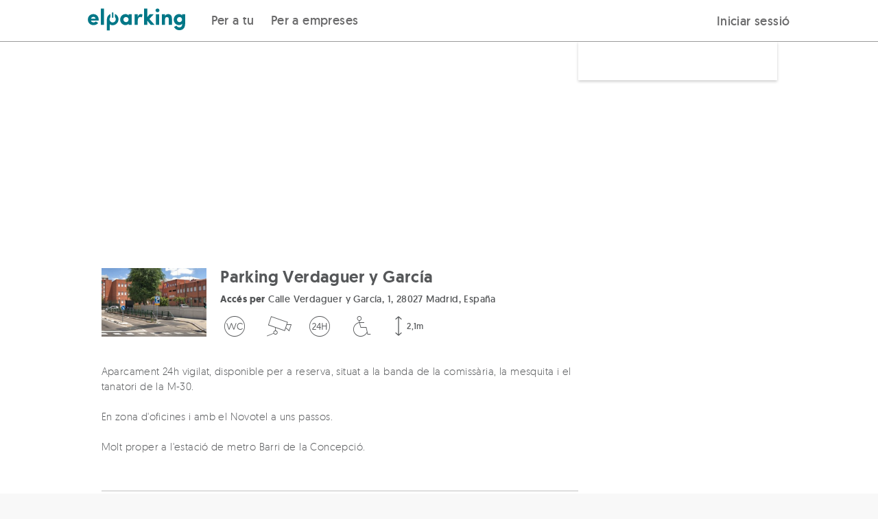

--- FILE ---
content_type: text/html; charset=UTF-8
request_url: https://elparking.com/ca/madrid/parking-verdaguer-y-garcia/17859
body_size: 12025
content:

<!doctype html>
<html lang="ca">
    <head>
        <meta charset="UTF-8"/>
        <meta name="viewport" content="width=device-width, initial-scale=1, maximum-scale=1">
        <link rel="icon" type="image/png" href="/images/favicon.png" />

                <style>
    @font-face {
        font-family: 'geomanist';
        src: url('https://s3-eu-west-1.amazonaws.com/elparking-static/fonts/geomanist-extralight-webfont.woff#geomanistextralight') format('woff');
        font-display: swap;
        font-weight: 100;
        font-style: normal;
    }

    @font-face {
        font-family: 'geomanist';
        src: url('https://s3-eu-west-1.amazonaws.com/elparking-static/fonts/geomanist-light-webfont.woff#geomanistlight') format('woff');
        font-display: swap;
        font-weight: 200;
        font-style: normal;
    }


    @font-face {
        font-family: 'geomanist';
        src: url('https://s3-eu-west-1.amazonaws.com/elparking-static/fonts/geomanist-regular-webfont.woff#geomanist_regularregular') format('woff');
        font-display: swap;
        font-weight: 300;
        font-style: normal;

    }

    @font-face {
        font-family: 'geomanist';
        src: url('https://s3-eu-west-1.amazonaws.com/elparking-static/fonts/geomanist-medium-webfont.woff#geomanistmedium') format('woff');
        font-display: swap;
        font-weight: 400;
        font-style: normal;

    }

    @font-face {
        font-family: 'geomanist';
        src: url('https://s3-eu-west-1.amazonaws.com/elparking-static/fonts/geomanist-book-webfont.woff#geomanistbook') format('woff');
        font-display: swap;
        font-weight: 500;
        font-style: normal;

    }

    @font-face {
        font-family: 'geomanist';
        src: url('https://s3-eu-west-1.amazonaws.com/elparking-static/fonts/geomanist-bold-webfont.woff#geomanistbold') format('woff');
        font-display: swap;
        font-weight: 700;
        font-style: normal;
    }

    @font-face {
        font-family: 'geomanist';
        src: url('https://s3-eu-west-1.amazonaws.com/elparking-static/fonts/geomanist-black-webfont.woff#geomanistblack') format('woff');
        font-display: swap;
        font-weight: 800;
        font-style: normal;
    }
</style>
        
    <link rel="alternate" href="https://elparking.com/madrid/parking-verdaguer-y-garcia/17859" hreflang="es" />
    <link rel="alternate" href="https://elparking.com/en/madrid/parking-verdaguer-y-garcia/17859" hreflang="en" />
    <link rel="alternate" href="https://elparking.com/fr/madrid/parking-verdaguer-y-garcia/17859" hreflang="fr" />
    <link rel="alternate" href="https://elparking.com/ca/madrid/parking-verdaguer-y-garcia/17859" hreflang="ca" />
    <link rel="alternate" href="https://elparking.com/eu/madrid/parking-verdaguer-y-garcia/17859" hreflang="eu" />
    <link rel="alternate" href="https://elparking.com/pl/madrid/parking-verdaguer-y-garcia/17859" hreflang="pl" />
    <link rel="alternate" href="https://elparking.com/pt-br/madrid/parking-verdaguer-y-garcia/17859" hreflang="pt-BR" />
        <link rel="canonical" href="https://elparking.com/ca/madrid/parking-verdaguer-y-garcia/17859" hreflang="es" />
                
        
        <title>
                        Pàrquing a Madrid-Parking Verdaguer y García
            </title>
                <meta name="description" content="Pàrquing a Madrid. Reserva la teva plaça per aparcar i estalvia fins a un 70%. Pagament segur en línia i cancel·lació gratis!">


                                                                                                                                                            
                                
                                                                                        
    <script type="application/ld+json">
    {"@context":"https://schema.org","@type":"ParkingFacility","name":"Parking Verdaguer y Garc\u00eda","image":"https://s3-eu-west-1.amazonaws.com/elparking/7fee7b8e0cf6a1a71a03b8fc7a5e39f0/IMGb7bdaaf8701705bfaa55ef368d294980.jpg","amenityFeature":[{"@type":"LocationFeatureSpecification","name":"Moto","value":null},{"@type":"LocationFeatureSpecification","name":"Cotxe","value":null},{"@type":"LocationFeatureSpecification","name":"Moto","value":null},{"@type":"LocationFeatureSpecification","name":"Cotxe","value":null},{"@type":"LocationFeatureSpecification","name":"Lavabos","value":null},{"@type":"LocationFeatureSpecification","name":"Sistema de videovigil\u00e0ncia","value":null},{"@type":"LocationFeatureSpecification","name":"Obert 24 hores","value":null},{"@type":"LocationFeatureSpecification","name":"Accessible","value":null},{"@type":"LocationFeatureSpecification","name":"Cobertura m\u00f2bil","value":null}],"url":"https://elparking.com/ca/madrid/parking-verdaguer-y-garcia/17859","geo":{"@type":"GeoCoordinates","address":{"@type":"PostalAddress","addressRegion":"Madrid","streetAddress":"Calle Verdaguer y Garc\u00eda, 1, 28027 Madrid, Espa\u00f1a"},"latitude":40.4399147,"longitude":-3.65651131},"openingHoursSpecification":[]}
</script>
    </head>
    <body style='display: none' class="with-footer is-home main-wrapper">
        

        <header>
            
<a
  href="#main-content"
  class="skip_to_content"
>
  Saltar al contenido
</a>
                
<div class="header ">
    <div class="header__logo">
        <a aria-label="Logotip de ElParking. Va a la pàgina d&#039;inici" class="" href="/ca" />
            <div class="header__logo-img " alt="ElParking">
                                    <img
    class="null"
    src="/images/logo_header.svg"
    height=""
    width="100%"
    alt="Obre el garatge amb el teu mòbil">                            </div>
        </a>
    </div>

    <div class="header__buttons">
        <div class="header__buttons">
            <div class="header__buttons__for_users">
                
                            <div class="header__button-left ">
                    <a href="/ca"/>
                Per a tu
            </a>
            </div>


                                <div class="header__button-left ">
                    <a href="/ca/empreses"/>
                Per a empreses
            </a>
            </div>

            </div>
                    </div>
        <div class="header__button-right">
            <div class="header__button-mobile">
                <label class="header__menu-title" for="header__menu-mobile">
                    <i class="icon-menu icon-2x icon-fixed-margin"></i>
                </label>
            </div>
            <div class="header__button-desktop">
                                                            
<div
  class="js-login-button"
  data-redirect=""
>
    <a class='copy--w-book btn' href="/ca/connectar?redirect-to=%2Fca%2Fmadrid%2Fparking-verdaguer-y-garcia%2F17859" rel='nofollow'/>
        Iniciar sessió
    </a>
</div>
                                                </div>
        </div>
    </div>
</div>

<input class="header__menu-checker" type="checkbox" id="header__menu-mobile" />
<div class="header__menu-content-mobile">
            
                            <div class="header__menu-content-mobile__item__level1 ">
                    <a href="/ca"/>
                Per a tu
            </a>
            </div>

                                    <div class="header__menu-content-mobile__item__level1 ">
                    <a href="/ca/empreses"/>
                Empreses
            </a>
            </div>

                <div class='header__menu-content-mobile__item__level1'>
                                    
<div
  class="js-login-button"
  data-redirect=""
>
    <a class='copy--w-book btn' href="/ca/connectar?redirect-to=%2Fca%2Fmadrid%2Fparking-verdaguer-y-garcia%2F17859" rel='nofollow'/>
        Iniciar sessió
    </a>
</div>
                            </div>
    </div>


<script>
  document.addEventListener('DOMContentLoaded', function () {
    const button = document.getElementById('header-item-submenu-trigger');
    const subheader = document.getElementById('subheader');
    const showButton = document.getElementById('show-subheader-button');
    const hideButton = document.getElementById('hide-subheader-button');
    const headerContainer = document.querySelector('.header__menu');

    function showSubheader(visible) {
      if (!subheader) return;
      subheader.style.display = visible ? 'block' : 'none';
      if (showButton && hideButton) {
        showButton.style.display = visible ? 'none' : 'block';
        hideButton.style.display = visible ? 'block' : 'none';
      }
      const linkSelector = button ? button.querySelector('a') : null;
      if (linkSelector) {
        linkSelector.style.fontWeight = visible ? '600' : '500';
      }
    }

    if (button) {
      button.addEventListener('click', function () {
        const isVisible = subheader.style.display !== 'none';
        showSubheader(!isVisible);
      });

      button.addEventListener('keydown', function (event) {
        if (event.key === 'Enter' || event.key === ' ') {
          event.preventDefault();
          button.click();
        } else if (event.key === 'Escape') {
          showSubheader(false);
        } else if (event.key === 'ArrowDown') {
          event.preventDefault();
          const firstLink = subheader.querySelector('a');
          if (firstLink) {
            firstLink.focus();
            }
        } else if (event.key === 'ArrowUp') {
          event.preventDefault();
          const lastLink = subheader.querySelector('a:last-child');
          if (lastLink) {
            lastLink.focus();
          }
        }
      });
    }
    if(headerContainer) {
     headerContainer.addEventListener('mouseenter', function () {
        showSubheader(true);
      });

      headerContainer.addEventListener('mouseleave', function () {
        showSubheader(false);
      });
    }
  });
</script>



        </header>
        <main id='main-content'>
            <div>
                    




    
<div class="js-app-banner" data-app=elparking data-deeplink-url=https://tm73w.app.goo.gl/?dfl=https%3A%2F%2Felparking.com&amp;link=https://elparking.com/&amp;apn=com.elparking.elparking&amp;isi=1120207710&amp;ibi=com.elparking.elparking&amp;utm_source=elparking&amp;utm_medium=web&amp;utm_campaign=elparking_web_cap_es_app_ext_banner_descarga_app&amp;utm_content=ca/madrid/parking-verdaguer-y-garcia/17859></div>


                <div class="main-content">
                    <div class="noti--top js-noti-top noti js-noti">
    <div class="container noti__container">
        <i class="noti__icon icon-x"></i>
        <span class="js-noti-text noti__text"></span>
    </div>
</div>


                    
                    
                    
                                                    <div class="flex-row parking-show">
        <div class="parking-show__header">
            <div class="grid-0 show-on-medium">
    <div class="col-one-whole image"
         style="background-image: url('https://s3-eu-west-1.amazonaws.com/elparking/7fee7b8e0cf6a1a71a03b8fc7a5e39f0/IMGb7bdaaf8701705bfaa55ef368d294980.jpg">
    </div>
</div>
        </div>
        <div class="container parking-show-page">
            <div class="parking-show__content">
                                <div class="parking-show-page__rate-searcher-form">
                        <div class="parking-show-page__rate-searcher-form__content">

    <div class="parking-show-page__rate-searcher-form__content-box ">
            <div class="show-on-medium">
                <div class="flex-row b-margin-10 t-margin-10">
                                    </div>
                <h1 class="flex-row b-margin-5 copy--xxx-large copy--w-medium">
                    Parking Verdaguer y García
                </h1>
                                    <address class="flex-row copy--small b-margin-10 copy--truncated" title="Calle Verdaguer y García, 1, 28027 Madrid, España">
                        <strong class="copy--w-bold">Accés per</strong>
                        Calle Verdaguer y García, 1, 28027 Madrid, España
                    </address>
                                <div class="flex-row b-margin-10 row">
                    <div class="parking-show__services-container">
                                                                                                                                                                                                                                                                                                <i class="parking-show__icon icon-wc  icon-3x" title="Lavabos" data-service="toilets"></i>
                                                            <i class="parking-show__icon icon-video-camera  icon-3x" title="Sistema de videovigilància" data-service="cctv"></i>
                                                            <i class="parking-show__icon icon-24h  icon-3x" title="Obert 24 hores" data-service="24-hours"></i>
                                                            <i class="parking-show__icon icon-disabled-sign  icon-3x" title="Accessible" data-service="handicapped"></i>
                    <div class="parking-show__services-container__service-height">
            <i class="icon-height  icon-3x" title=Alt data-service="2,1m"></i>
            <span class="parking-show__icon__text">2,1m</span>
        </div>
                                                    </div>
                </div>
            </div>
                            

<div id="root">
    <!-- <ParkingAvailability> -->
</div>
            </div>
</div>
                </div>
                                <div class="parking-show-page__map"
                    style="background-image: url('https://maps.googleapis.com/maps/api/staticmap?size=640x300&amp;format=JPG&amp;language=ca&amp;center=&amp;key=AIzaSyBd0ojzAkrUywFVSPSMlN6MdV94DNWTAIg&amp;maptype=roadmap&amp;style=feature:administrative%7Celement:geometry.fill%7Ccolor:0xc4f5ff&amp;style=feature:administrative%7Celement:geometry.stroke%7Ccolor:0x77797a%7Clightness:15&amp;style=feature:administrative%7Celement:labels.text.fill%7Ccolor:0x639396&amp;style=feature:landscape.man_made%7Celement:geometry.fill%7Ccolor:0xe2e5e8&amp;style=feature:landscape.man_made%7Celement:geometry.stroke%7Ccolor:0xc0c7ce&amp;style=feature:landscape.natural%7Celement:geometry.fill%7Ccolor:0xe2e5e8&amp;style=feature:landscape.natural%7Celement:labels.text.fill%7Ccolor:0x639397&amp;style=feature:landscape.natural.terrain%7Cvisibility:off&amp;style=feature:poi%7Celement:geometry.fill%7Ccolor:0xd9dce0&amp;style=feature:poi%7Celement:labels.icon%7Csaturation:-90&amp;style=feature:poi%7Celement:labels.text.fill%7Ccolor:0x7a9697%7Clightness:5&amp;style=feature:poi.attraction%7Celement:geometry.stroke%7Ccolor:0xabadb1&amp;style=feature:poi.government%7Celement:labels%7Cvisibility:off&amp;style=feature:poi.park%7Celement:geometry.fill%7Ccolor:0xbde8aa&amp;style=feature:poi.park%7Celement:geometry.stroke%7Ccolor:0xaed79e&amp;style=feature:poi.park%7Celement:labels%7Cvisibility:off&amp;style=feature:poi.place_of_worship%7Celement:labels%7Cvisibility:off&amp;style=feature:poi.school%7Celement:labels%7Cvisibility:off&amp;style=feature:poi.sports_complex%7Celement:geometry.fill%7Ccolor:0xc6e8b3&amp;style=feature:poi.sports_complex%7Celement:geometry.stroke%7Ccolor:0xbae6a1&amp;style=feature:road%7Celement:labels.icon%7Chue:0x00eeff%7Csaturation:-61%7Cvisibility:on&amp;style=feature:road%7Celement:labels.text.fill%7Ccolor:0x5b878b&amp;style=feature:road.arterial%7Celement:geometry.fill%7Ccolor:0xffffff&amp;style=feature:road.highway%7Celement:geometry.fill%7Ccolor:0xb5c8cd&amp;style=feature:road.highway%7Celement:geometry.stroke%7Cvisibility:off&amp;style=feature:road.highway.controlled_access%7Celement:geometry.fill%7Ccolor:0x83a99e&amp;style=feature:road.local%7Celement:geometry.fill%7Ccolor:0xfefefe&amp;style=feature:transit.line%7Celement:labels.text.fill%7Ccolor:0x588ca4&amp;style=feature:transit.station%7Celement:geometry%7Chue:0xb000ff%7Csaturation:23&amp;style=feature:transit.station%7Celement:geometry.fill%7Chue:0xb000ff%7Csaturation:8&amp;style=feature:transit.station%7Celement:labels.text.fill%7Ccolor:0x639397%7Cvisibility:on&amp;style=feature:transit.station.airport%7Celement:labels.icon%7Chue:0x8400ff%7Csaturation:-69&amp;style=feature:transit.station.airport%7Celement:labels.text.fill%7Ccolor:0x9f92b5&amp;style=feature:water%7Celement:geometry.fill%7Ccolor:0xbcebf0&amp;markers=icon:https://elparking-static.s3.eu-west-1.amazonaws.com/elparking/markers/maps-marker-default/white.png%7C40.4399147,-3.65651131')" >
                </div>
                <div class="parking-show-page__container">
                       <div class="parking-show-page__container__block-info hide-on-medium copy--w-book copy--x-small copy--dark-gray">
                           <div class="flex-row">
                                <div class="parking-show__path-desktop">
                                    <div class="flex-row b-margin-20">
    <div class="flex-grid-0">
        <div class="flex-col-one-quarter">
            <div class="parking-show__info-block-image">
                <div class="image"
                    style="background-image: url('https://s3-eu-west-1.amazonaws.com/elparking/7fee7b8e0cf6a1a71a03b8fc7a5e39f0/IMGb7bdaaf8701705bfaa55ef368d294980.jpg">
                </div>
            </div>
        </div>
        <div class="flex-col-three-quarters parking-show__info-block">
            <div class="">
                                            </div>
            <h1 title="Parking Verdaguer y García" class="flex-row copy--w-medium
                            copy--xx-large b-margin-10
            ">Parking Verdaguer y García</h1>
                            <address class="flex-row copy--small b-margin-10 copy--truncated" title="Calle Verdaguer y García, 1, 28027 Madrid, España">
                    <strong class="copy--w-bold">Accés per</strong>
                    Calle Verdaguer y García, 1, 28027 Madrid, España
                </address>
                        <div class="flex-grid-0">
                <div class="parking-show__services-container">
                                                                                                                                                                                                                                                                                        <i class="parking-show__icon icon-wc  icon-3x" title="Lavabos" data-service="toilets"></i>
                                                            <i class="parking-show__icon icon-video-camera  icon-3x" title="Sistema de videovigilància" data-service="cctv"></i>
                                                            <i class="parking-show__icon icon-24h  icon-3x" title="Obert 24 hores" data-service="24-hours"></i>
                                                            <i class="parking-show__icon icon-disabled-sign  icon-3x" title="Accessible" data-service="handicapped"></i>
                    <div class="parking-show__services-container__service-height">
            <i class="icon-height  icon-3x" title=Alt data-service="2,1m"></i>
            <span class="parking-show__icon__text">2,1m</span>
        </div>
                                            </div>
            </div>
        </div>
    </div>
</div>
                                </div>
                            </div>
                                                   </div>
                                                <div>
    <div class="col-flex parking-show__transfers-block">
            </div>
</div>
<div class="flex-row copy--medium b-margin-20 show-mode-tab">
            <div class="flex-row copy--paragraph b-margin-20">Aparcament 24h vigilat, disponible per a reserva, situat a la banda de la comissària, la mesquita i el tanatori de la M-30.<br />
<br />
En zona d&#039;oficines i amb el Novotel a uns passos.<br />
<br />
Molt proper a l&#039;estació de metro Barri de la Concepció.</div>
    </div>
                                                                        <hr/>
                        <div id="timetable" class="flex-row b-margin-20 copy--medium copy--w-medium">
    Horari del pàrquing
</div>
<div class="flex-row b-margin-20 copy--medium">
    <div class="flex-grid-10">
                            <div class="flex-col-one-half medium-flex-col-one-quarter w-bottom-margin">
                <div class="row copy--w-book copy--x-small copy--medium-dark-gray">Dilluns</div>
                                                                                                    <p class=" copy--small">
                                                            24h
                                                    </p>
                                                                </div>
                    <div class="flex-col-one-half medium-flex-col-one-quarter w-bottom-margin">
                <div class="row copy--w-book copy--x-small copy--medium-dark-gray">Dimarts</div>
                                                                                                    <p class=" copy--small">
                                                            24h
                                                    </p>
                                                                </div>
                    <div class="flex-col-one-half medium-flex-col-one-quarter w-bottom-margin">
                <div class="row copy--w-book copy--x-small copy--medium-dark-gray">Dimecres</div>
                                                                                                    <p class=" copy--small">
                                                            24h
                                                    </p>
                                                                </div>
                    <div class="flex-col-one-half medium-flex-col-one-quarter w-bottom-margin">
                <div class="row copy--w-book copy--x-small copy--medium-dark-gray">Dijous</div>
                                                                                                    <p class=" copy--small">
                                                            24h
                                                    </p>
                                                                </div>
                    <div class="flex-col-one-half medium-flex-col-one-quarter w-bottom-margin">
                <div class="row copy--w-book copy--x-small copy--medium-dark-gray">Divendres</div>
                                                                                                    <p class=" copy--small">
                                                            24h
                                                    </p>
                                                                </div>
                    <div class="flex-col-one-half medium-flex-col-one-quarter w-bottom-margin">
                <div class="row copy--w-book copy--x-small copy--medium-dark-gray">Dissabte</div>
                                                                                                    <p class=" copy--small">
                                                            24h
                                                    </p>
                                                                </div>
                    <div class="flex-col-one-half medium-flex-col-one-quarter w-bottom-margin">
                <div class="row copy--w-book copy--x-small copy--medium-dark-gray">Diumenge</div>
                                                                                                    <p class=" copy--small">
                                                            24h
                                                    </p>
                                                                </div>
            </div>
</div>
<hr/>
                                                        <div class="flex-row b-margin-20 copy--h4">
        Serveis
    </div>
            <div class="flex-grid-20">
    <div class="medium-flex-col-one-half flex-col-one-whole">
                    <div class="b-margin-10 l-margin-20 copy--w-book copy--small" data-service="mobile-coverage">
                <span class="parking-show__bullet"></span>Cobertura mòbil
            </div>
            </div>
    <div class="medium-flex-col-one-half flex-col-one-whole">
            </div>
</div>

            <div class="row t-margin-30">
        <hr/>
    </div>
                                <div class="flex-row b-margin-20 copy--medium copy--w-medium">
        Vehicles aptes
    </div>
    <div class="flex-row copy--medium b-margin-20">
        <div class="flex-grid-20 parking-show__services-icons">
                            <div class="flex-col-one-half small-flex-col-one-half medium-flex-col-one-quarter full-height w-bottom-margin vertical-centered parking-show__vehicle-icon"
                     data-service="parking-for-motorbikes">

                                                                
                                            <i class="icon-motorbike icon-4x"></i>
                                        <div class="hide-on-small row l-margin-10">
                        <span class="copy--small">Moto</span>
                    </div>

                </div>
                            <div class="flex-col-one-half small-flex-col-one-half medium-flex-col-one-quarter full-height w-bottom-margin vertical-centered parking-show__vehicle-icon"
                     data-service="parking-for-cars">

                                                                
                                            <i class="icon-car icon-4x"></i>
                                        <div class="hide-on-small row l-margin-10">
                        <span class="copy--small">Cotxe</span>
                    </div>

                </div>
                    </div>
        <div class="row copy--x-small copy--w-book copy--medium-dark-gray">
                            Dimensions màximes 5,0m x 1,9m. Alt 2,1m
                    </div>
    </div>
    <hr/>
                            
                                                        <div class="show-on-small">
    <div class="flex-row b-margin-40 copy--medium copy--w-medium">
        On som?
    </div>
    <div class="flex-row parking-show-page__map__mobile"
         style="background-image: url('https://maps.googleapis.com/maps/api/staticmap?size=640x300&amp;format=JPG&amp;language=ca&amp;center=&amp;key=AIzaSyBd0ojzAkrUywFVSPSMlN6MdV94DNWTAIg&amp;maptype=roadmap&amp;style=feature:administrative%7Celement:geometry.fill%7Ccolor:0xc4f5ff&amp;style=feature:administrative%7Celement:geometry.stroke%7Ccolor:0x77797a%7Clightness:15&amp;style=feature:administrative%7Celement:labels.text.fill%7Ccolor:0x639396&amp;style=feature:landscape.man_made%7Celement:geometry.fill%7Ccolor:0xe2e5e8&amp;style=feature:landscape.man_made%7Celement:geometry.stroke%7Ccolor:0xc0c7ce&amp;style=feature:landscape.natural%7Celement:geometry.fill%7Ccolor:0xe2e5e8&amp;style=feature:landscape.natural%7Celement:labels.text.fill%7Ccolor:0x639397&amp;style=feature:landscape.natural.terrain%7Cvisibility:off&amp;style=feature:poi%7Celement:geometry.fill%7Ccolor:0xd9dce0&amp;style=feature:poi%7Celement:labels.icon%7Csaturation:-90&amp;style=feature:poi%7Celement:labels.text.fill%7Ccolor:0x7a9697%7Clightness:5&amp;style=feature:poi.attraction%7Celement:geometry.stroke%7Ccolor:0xabadb1&amp;style=feature:poi.government%7Celement:labels%7Cvisibility:off&amp;style=feature:poi.park%7Celement:geometry.fill%7Ccolor:0xbde8aa&amp;style=feature:poi.park%7Celement:geometry.stroke%7Ccolor:0xaed79e&amp;style=feature:poi.park%7Celement:labels%7Cvisibility:off&amp;style=feature:poi.place_of_worship%7Celement:labels%7Cvisibility:off&amp;style=feature:poi.school%7Celement:labels%7Cvisibility:off&amp;style=feature:poi.sports_complex%7Celement:geometry.fill%7Ccolor:0xc6e8b3&amp;style=feature:poi.sports_complex%7Celement:geometry.stroke%7Ccolor:0xbae6a1&amp;style=feature:road%7Celement:labels.icon%7Chue:0x00eeff%7Csaturation:-61%7Cvisibility:on&amp;style=feature:road%7Celement:labels.text.fill%7Ccolor:0x5b878b&amp;style=feature:road.arterial%7Celement:geometry.fill%7Ccolor:0xffffff&amp;style=feature:road.highway%7Celement:geometry.fill%7Ccolor:0xb5c8cd&amp;style=feature:road.highway%7Celement:geometry.stroke%7Cvisibility:off&amp;style=feature:road.highway.controlled_access%7Celement:geometry.fill%7Ccolor:0x83a99e&amp;style=feature:road.local%7Celement:geometry.fill%7Ccolor:0xfefefe&amp;style=feature:transit.line%7Celement:labels.text.fill%7Ccolor:0x588ca4&amp;style=feature:transit.station%7Celement:geometry%7Chue:0xb000ff%7Csaturation:23&amp;style=feature:transit.station%7Celement:geometry.fill%7Chue:0xb000ff%7Csaturation:8&amp;style=feature:transit.station%7Celement:labels.text.fill%7Ccolor:0x639397%7Cvisibility:on&amp;style=feature:transit.station.airport%7Celement:labels.icon%7Chue:0x8400ff%7Csaturation:-69&amp;style=feature:transit.station.airport%7Celement:labels.text.fill%7Ccolor:0x9f92b5&amp;style=feature:water%7Celement:geometry.fill%7Ccolor:0xbcebf0&amp;markers=icon:https://elparking-static.s3.eu-west-1.amazonaws.com/elparking/markers/maps-marker-default/white.png%7C40.4399147,-3.65651131')" >
    </div>
</div>                                            </div>
            </div>
                                        <div class="flex-row">
    <div class="flex-row b-margin-30 w-bottom-margin copy--x-large copy--w-bold">
        Altres pàrquings similars
    </div>
    <div class="flex-grid-20">
            <div class="flex-col-one-half
                medium-flex-col-one-quarter
                w-bottom-margin">
            <a href="/ca/madrid/condesa-de-venadito/41623" class="parking-show__nearby-parking-list">
                <div class="parking-show__nearby-parking-list__image"
                     style="background-image: url('https://s3-eu-west-1.amazonaws.com/elparking/7fee7b8e0cf6a1a71a03b8fc7a5e39f0/IMGd1aa729f8900737a594b16861c9bff33.jpg')">
                                            <div class="parking-show__nearby-parking-list__image__distance">
                            435,0m
                        </div>
                                    </div>
                <div class="parking-show__nearby-parking-list__info copy--medium ">
                    <p class="copy--w-light">Condesa de Venadito<br/>
                                                    <span class="copy--w-bold copy--dark-gray">
                                3,72 €
                            </span>
                                            </p>
                </div>
            </a>
        </div>
            <div class="flex-col-one-half
                medium-flex-col-one-quarter
                w-bottom-margin">
            <a href="/ca/madrid/parking-homely-torrelaguna/6961" class="parking-show__nearby-parking-list">
                <div class="parking-show__nearby-parking-list__image"
                     style="background-image: url('https://s3-eu-west-1.amazonaws.com/elparking/7fee7b8e0cf6a1a71a03b8fc7a5e39f0/IMG2bb8798f078d4b68560f299154ef3a06.jpg')">
                                            <div class="parking-show__nearby-parking-list__image__distance">
                            527,0m
                        </div>
                                    </div>
                <div class="parking-show__nearby-parking-list__info copy--medium ">
                    <p class="copy--w-light">Parking Homely Torrelaguna<br/>
                                                    <span class="copy--w-bold copy--dark-gray">
                                24,00 €
                            </span>
                                            </p>
                </div>
            </a>
        </div>
            <div class="flex-col-one-half
                medium-flex-col-one-quarter
                w-bottom-margin">
            <a href="/ca/madrid/particular-calle-del-gral-kirkpatrick-25/12061" class="parking-show__nearby-parking-list">
                <div class="parking-show__nearby-parking-list__image"
                     style="background-image: url('https://s3-eu-west-1.amazonaws.com/elparking/7fee7b8e0cf6a1a71a03b8fc7a5e39f0/IMG31c178f3d55b0f2e54f52061cdca0546.jpg')">
                                            <div class="parking-show__nearby-parking-list__image__distance">
                            818,0m
                        </div>
                                    </div>
                <div class="parking-show__nearby-parking-list__info copy--medium ">
                    <p class="copy--w-light">[particular] Calle del Gral. Kirkpatrick, 25<br/>
                                                    <span class="copy--w-bold copy--dark-gray">
                                3,10 €
                            </span>
                                            </p>
                </div>
            </a>
        </div>
            <div class="flex-col-one-half
                medium-flex-col-one-quarter
                w-bottom-margin">
            <a href="/ca/madrid/puente-de-ventas/35545" class="parking-show__nearby-parking-list">
                <div class="parking-show__nearby-parking-list__image"
                     style="background-image: url('https://s3-eu-west-1.amazonaws.com/elparking/7fee7b8e0cf6a1a71a03b8fc7a5e39f0/IMGd7298c4d2d8de72317a4714ab2f314dc.jpg')">
                                            <div class="parking-show__nearby-parking-list__image__distance">
                            919,0m
                        </div>
                                    </div>
                <div class="parking-show__nearby-parking-list__info copy--medium ">
                    <p class="copy--w-light">Puente de Ventas<br/>
                                                    <span class="copy--w-bold copy--dark-gray">
                                6,00 €
                            </span>
                                            </p>
                </div>
            </a>
        </div>
    </div>
</div>
                                        <div class="landing-parkings__breadcrumb__block">
                    <a class="copy--medium-dark-gray" href="/ca/parkings">Tots els pàrquings</a>
<i class="icon-arrow-right copy--x-small copy--medium-dark-gray"></i>
    <a class="copy--medium-dark-gray" href="/ca/aparcar-a-madrid#parkings">Madrid</a>
<i class="icon-arrow-right copy--x-small copy--medium-dark-gray"></i>
<span class="copy--dark-main-color">Parking Verdaguer y García</span>

                </div>
                    </div>
    </div>
                </div>
            </div>
            
<div class="js-session-janitor" data-milliseconds="600000"></div>

                            
<div class="js-cookie-banner" data-privacy-url="/ca/politica-privacitat-cookies"></div>
                                    <div class="modal__wrapper">
                                
                <div class="js-main-modal-question modal-question modal modal--small"
     style="
                ">
    
    
            <div class="modal__content ">
            <div class="flex-row b-margin-20 js-modal-question__question modal-question__content__question copy--medium copy--w-book">
    </div>

<div class="js-modal-question__input modal-question__input field">
    <input
        id="txt-w2-modal"
        class="txt txt--medium js-field hide-number-arrows js-field-input"
        name="js-w2-modal"
        type="text"
        placeholder=""
        >
</div>

<div class="flex-row text-centered js-modal-question__buttons">
    

    <button
        id="w3"
        class="js-btn-modal js-btn-modal-cancel copy--main-color btn btn--white btn--small"
        type="button"
        
                            >
        
        Cancel·lar

            </button>


    

    <button
        id="w4"
        class="js-btn-modal js-btn-modal-accept btn btn--default-color btn--small"
        type="button"
        data-button-value=Ok
                            >
        
        Acceptar

            </button>


</div>
        </div>
    
    
    </div>



                    
    <div class="js-tos-modal"></div>

            </div>
        </main>
        <footer>
            

<div class="footer" data-test="footer">
    <div class="container">
        <div class="w-responsive-padding">
            <div class="flex-row">
                <div class="flex-grid-0">
                    <div class="flex-col-one-whole medium-flex-col-one-third w-bottom-margin">
                        <div class="flex-row copy--dark-gray copy--small copy--w-book b-margin-5">
                            Amb la tecnologia de
                        </div>
                        <div class="flex-row copy--dark-gray copy--small copy--w-book b-margin-10">
                            <a rel="noopener noreferrer" class="copy--dark-gray copy--xx-small copy--w-book" aria-label="Logotip de Parkingdoor. Va a la pàgina de Parkingdoor"
                               href="https://parkingdoor.com" target="_blank">
                                <img src="/images/logo-parkingdoor-grey.svg" alt="Parkingdoor" height="20px">
                            </a>
                        </div>
                        <div class="flex-grid-10">
                            <div class="flex-col-one-whole medium-flex-col-one-half w-bottom-margin">
                                <div>
            <label class="footer__lang-select-prev-icon"><i class="icon-location"></i></label>
        <select class="footer__lang-select" data-test="footer-lang-select" onchange="location=this.value;">
                                                                <option value="/madrid/parking-verdaguer-y-garcia/17859"
                            >
                        Español
                    </option>
                                                                                <option value="/en/madrid/parking-verdaguer-y-garcia/17859"
                            >
                        English
                    </option>
                                                                                <option value="/fr/madrid/parking-verdaguer-y-garcia/17859"
                            >
                        Français
                    </option>
                                                                                <option value="/ca/madrid/parking-verdaguer-y-garcia/17859"
                            selected>
                        Català
                    </option>
                                                                                <option value="/eu/madrid/parking-verdaguer-y-garcia/17859"
                            >
                        Euskara
                    </option>
                                                                                <option value="/pl/madrid/parking-verdaguer-y-garcia/17859"
                            >
                        Polskie
                    </option>
                                                                                <option value="/pt-br/madrid/parking-verdaguer-y-garcia/17859"
                            >
                        Português (BR)
                    </option>
                                    </select>
        <label class="footer__lang-select-icon"><i class="icon-arrow-down"></i></label>
    </div>                            </div>
                            <div class="flex-col-one-whole medium-flex-col-one-half w-bottom-margin">
                                <div>
    <label class="footer__lang-select-prev-icon"><i class="icon-countries"></i></label>
    <select class="footer__lang-select" data-test="footer-country-select" onchange="location=this.value;">
                    <option value="/esp"
                    selected>España</option>
                    <option value="/cri"
                    >Costa Rica</option>
            </select>
    <label class="footer__lang-select-icon"><i class="icon-arrow-down"></i></label>
</div>                            </div>
                        </div>
                    </div>
                    <div class="flex-col-one-whole medium-flex-col-one-quarter w-bottom-margin">
                        <div class="flex-row copy--w-book b-margin-10">
                            <a rel="noopener noreferrer" class="copy--dark-gray copy--small" href="/ca/pagament-mobil-estacionament-regulat"
                               target="_blank">Paga la zona blava</a>
                        </div>
                        <div class="flex-row copy--w-book b-margin-10">
                            <a rel="noopener noreferrer" class="copy--dark-gray copy--small"
                               href="/ca/com-aparcar" target="_blank">
                                Troba un pàrquing</a>
                        </div>
                        <div class="flex-row copy--w-book b-margin-10">
                            <a rel="noopener noreferrer" class="copy--dark-gray copy--small"
                               href="/ca/parking-aeroport" target="_blank">
                                Pàrquings als aeroports</a>
                        </div>
                        <div class="flex-row copy--w-book b-margin-10">
                            <a rel="noopener noreferrer" class="copy--dark-gray copy--small" href="/ca/viat"
                               target="_blank">
                                Aconsegueix el teu Via-T</a>
                        </div>
                        <div class="flex-row copy--w-book b-margin-10">
                            <a rel="noopener noreferrer" class="copy--dark-gray copy--small"
                               href="/ca/bescanviar-cupons" target="_blank">
                                Bescanvia els teus cupons</a>
                        </div>
                    </div>
                    <div class="flex-col-one-whole medium-flex-col-one-quarter w-bottom-margin">
                        <div class="flex-col-one-whole medium-flex-col-one-quarter">
                            <div class="flex-row copy--w-book b-margin-10">
                                <a rel="noopener noreferrer" class="copy--dark-gray copy--small"
                                   href="/ca/llogar-garatge" target="_blank">
                                    Lloga la teva plaça d&#039;aparcament</a>
                            </div>
                            <div class="flex-row copy--w-book b-margin-10">
                                <a rel="noopener noreferrer" class="copy--dark-gray copy--small"
                                   href="/ca/empreses" target="_blank">
                                    Servei per a empreses</a>
                            </div>
                            <div class="flex-row copy--w-book b-margin-10">
                                <a rel="noopener noreferrer" class="copy--dark-gray copy--small"
                                   href="/ca/operadors" target="_blank">
                                    Operadors de pàrquing</a>
                            </div>
                            <div class="flex-row copy--w-book b-margin-10">
                                <a rel="noopener noreferrer" class="copy--dark-gray copy--small"
                                   href="/ca/comerciant" target="_blank">
                                    Regala saldo a la teva botiga</a>
                            </div>
                        </div>
                    </div>
                    <div class="flex-col-one-whole medium-flex-col-one-sixth w-bottom-margin">
                        <div class="flex-row copy--w-book b-margin-10">
                            <a rel="noopener noreferrer" class="copy--dark-gray copy--small"
                               href="https://elparking.com/blog/" target="_blank">
                                Blog</a>
                        </div>
                        <div class="flex-row copy--w-book b-margin-10">
                            <a rel="noopener noreferrer" class="copy--dark-gray copy--small"
                               href="https://elparking.zendesk.com/hc/ca/requests/new"
                               target="_blank">
                                Contacte</a>
                        </div>
                        <div class="flex-row copy--w-book b-margin-10">
                            <a rel="noopener noreferrer" class="copy--dark-gray copy--small"
                               href="https://elparking.zendesk.com/hc/ca" target="_blank">
                                Ajuda</a>
                        </div>
                        <div class="flex-row">
                            <div class="flex-grid-10">
                                <div class="flex-col-one-half flex-offset-one-quarter medium-flex-offset-none medium-flex-col-one-whole">
                                    <div class="flex-grid-0">
                                        <div class="flex-col-one-third">
                                            <a rel="noopener noreferrer" href="https://twitter.com/elparkingapp" aria-label="Twitter" target="_blank">
                                                <i class="icon-twitter copy--dark-gray icon-2x"></i>
                                            </a>
                                        </div>
                                        <div class="flex-col-one-third">
                                            <a rel="noopener noreferrer" href="http://www.facebook.com/elparkingapp" aria-label="Facebook" target="_blank">
                                                <i class="icon-facebook copy--dark-gray icon-2x"></i>
                                            </a>
                                        </div>
                                        <div class="flex-col-one-third">
                                            <a rel="noopener noreferrer" href="https://www.youtube.com/channel/UCLKbp1bPMNnoLTEAfU-7FCw"
                                               target="_blank" aria-label="YouTube">
                                                <i class="icon-youtube copy--dark-gray icon-2x"></i>
                                            </a>
                                        </div>
                                    </div>
                                </div>
                            </div>
                        </div>
                    </div>
                </div>
            </div>
            <div class="flex-row b-margin-5">
                <hr class="separator--light"/>
            </div>
            <div class="flex-row">
                <div class="flex-grid-0" style="justify-content: space-between;" >
                    <div class="medium-col-flex flex-col-one-whole" style="flex-basis: auto;">
                        <a rel="noopener noreferrer" class="flex-row text-centered medium-text-left b-margin-10" aria-label="Logotip de ElParking. Va a la pàgina d&#039;inici" href="/ca">
                            <img
    class=""
    src="/images/logo_header.svg"
    height="30px"
    width=""
    alt="Obre el garatge amb el teu mòbil">
                        </a>
                    </div>
                    <div class="medium-col-flex flex-col-one-whole flex-grid-0" style="flex-basis: auto;">
                        <div class="flex-col-one-whole medium-flex-col-one-fifth">
                            <a rel="noopener noreferrer nofollow" class="flex-row copy--dark-gray copy--small copy--w-book b-margin-10 text-centered"
                            href="/ca/politica-seguretat" target="_blank">
                                Política de Seguretat
                            </a>
                        </div>
                        <div class="flex-col-one-whole medium-flex-col-one-fifth">
                            <a rel="noopener noreferrer nofollow" class="flex-row copy--dark-gray copy--small copy--w-book b-margin-10 text-centered"
                            href="/ca/transparència" target="_blank">
                                Transparència
                            </a>
                        </div>
                        <div class="flex-col-one-whole medium-flex-col-one-fifth">
                            <a rel="noopener noreferrer nofollow" class="flex-row copy--dark-gray copy--small copy--w-book b-margin-10 text-centered"
                            href="/ca/politica-privacitat-cookies" target="_blank">
                                Política de privacitat i cookies
                            </a>
                        </div>
                        <div class="flex-col-one-whole medium-flex-col-one-fifth">
                            <a rel="noopener noreferrer nofollow" class="flex-row copy--dark-gray copy--small copy--w-book b-margin-10 text-centered"
                            href="/ca/termes-legals" target="_blank">
                                Termes i Condicions
                            </a>
                        </div>
                        <div class="flex-col-one-whole medium-flex-col-one-fifth">
                            <a rel="noopener noreferrer" class="flex-row copy--dark-gray copy--small copy--w-book b-margin-10 text-centered"
                                href="/ca/accesibilitat" target="_blank">
                                Accessibilitat</a>
                        </div>
                    </div>
                    <div class="medium-col-flex flex-col-one-whole" style="flex-basis: auto;">
                        <a href="https://ilunionaccede.es/DeclaracionView/be8c6dce-8c99-4ea6-81d4-235db4eb8a4d" target="_blank"><img src="/images/esp/illunion.svg" alt="Segell d&#039;accessibilitat. S&#039;obre en una pestanya nova"></a>
                    </div>
                </div>
            </div>
        </div>
    </div>
</div>

        </footer>
                
        

<script type="text/javascript"> var App = {
    Constants: {
    "MUTUAMAS_URL": "https:\/\/procesos.mutuamas.es",
    "TEXT_VALIDATOR": "^[a-zA-Z0-9\u00a1 !|\\n\\r\u00bf?\u0104\u0105\u0118\u0119\u0141\u0142\u0143\u0144\u015a\u015b\u0179\u017a\u017b\u017c\u0152\u0153\u00c6\u00e6\u00c3\u00e3\u00d5\u00f5\u00e4\u00eb\u00ef\u00f6\u00fc\u00c4\u00cb\u00cf\u00d6\u00dc\u00e2\u00ea\u00ee\u00f4\u00fb\u00c2\u00ca\u00ce\u00d4\u00db\u00e1\u00e9\u00ed\u00f3\u00fa\u00c1\u00c9\u00cd\u00d3\u00da\u00f1\u00d1@\u00e0\u00e8\u00ec\u00f2\u00f9\u00c0\u00c8\u00cc\u00d2\u00d9\u20ac$\u00b7\u2022.+:,;\u2019\u00e7\u00c7()=\u00ba\u00aa&%_'`\u00b4\\\/\\\\-]+$",
    "CODE_VALIDATOR": "^[\\w_\u00f1\u00d1.-]*$",
    "USER_SERVICE_API_URL": "https:\/\/su.elparking.com\/api-su-ecosistemas\/v1",
    "RENTAL_CAR_API": "https:\/\/carrental.callcenter.cab",
    "RENTAL_CAR_API_SERVER": false,
    "KEYCLOAK": {
        "clientId": "web-ep",
        "url": "https:\/\/iam.elparking.com\/auth\/",
        "realm": "ecosistemas",
        "responseType": "code",
        "responseMode": "query",
        "scope": "core-mobility-api-web"
    },
    "TIMEZONE_FORMAT_ABBR": false,
    "PARKING_MAP_PLACE_SEARCH_RADIUS": "2",
    "PRIVACY_EMAIL": "privacidad@elparking.com",
    "DEEPLINKS_APPS_URI": "https:\/\/elparking.onelink.me\/Qq90",
    "ANDROID_APPLICATION_APN": "com.elparking.elparking",
    "IOS_APPLICATION_ISI": "1120207710",
    "IOS_APPLICATION_IBI": "com.elparking.elparking",
    "GOOGLE_PLAY_ELPARKING_URI": "https:\/\/play.google.com\/store\/apps\/details?id=com.elparking.elparking",
    "APPLE_STORE_ELPARKING_URI": "https:\/\/itunes.apple.com\/es\/app\/elparking-app-para-aparcar\/id1120207710",
    "CSRF_PROTECTION_HEADER": "321956272faf4e64f85a5c2f8a712ad81cd9038743e242a92ea219e05751988e",
    "GOOGLE_APP_ID": "466150356473-17gq4snqmom3tiq35vdfjv6qsv2rq0q7.apps.googleusercontent.com",
    "FACEBOOK_APP_ID": "601682073317212",
    "PAYMENT_GATEWAYS_KEYS": {
        "Stripe_2": "pk_live_hf1Uxr7JEgoP8cl6v22tSPzM"
    },
    "GOOGLEMAPS_API_KEY": "AIzaSyCk-llfWLQKQFIZxHdzaVzaZdV_2Qo1U98",
    "SENTRY_URI_PD": "https:\/\/9888c460589f4f54a697f7678792a065@sentry.io\/1536187",
    "SENTRY_URI_EP_ADMIN": "https:\/\/1dba90dfac014fc7b66fa3b01e352fff@sentry.io\/1535850",
    "SENTRY_URI_EP_OPE": "https:\/\/0f4fdbabb1fe44eb88e31e4deb16601c@sentry.io\/1535840",
    "SENTRY_URI_EP_WEB": "https:\/\/22f53bcdeed54f66b87349c5dd7178ab@sentry.io\/1534603",
    "YII_ENV": "prod",
    "COUNTRY": "esp",
    "COUNTRY_ID": "193",
    "COUNTRY_ISO2": "ES",
    "COMPATIBLE_COUNTRIES": {
        "ESP": {
            "iso3": "ESP",
            "name": "Espa\u00f1a",
            "iso2": "ES",
            "languages": [
                {
                    "code": "es",
                    "code_browser": "es-ES",
                    "name": "Espa\u00f1ol",
                    "id": 1,
                    "iso2": "es"
                },
                {
                    "code": "en",
                    "code_browser": "en-GB",
                    "name": "English",
                    "id": 2,
                    "iso2": "en"
                },
                {
                    "code": "fr",
                    "code_browser": "fr-FR",
                    "name": "Fran\u00e7ais",
                    "id": 5,
                    "iso2": "fr"
                },
                {
                    "code": "ca",
                    "code_browser": "ca-ES",
                    "name": "Catal\u00e0",
                    "id": 4,
                    "iso2": "ca"
                },
                {
                    "code": "eu",
                    "code_browser": "eu-ES",
                    "name": "Euskara",
                    "id": 3,
                    "iso2": "eu"
                },
                {
                    "code": "pl",
                    "code_browser": "pl-PL",
                    "name": "Polskie",
                    "id": 11,
                    "iso2": "pl"
                },
                {
                    "code": "pt-BR",
                    "code_browser": "",
                    "name": "Portugu\u00eas (BR)",
                    "id": 9,
                    "iso2": "pt"
                }
            ],
            "defaultLanguage": "es"
        },
        "AND": {
            "iso3": "AND",
            "name": "Andorra",
            "iso2": "AD",
            "languages": [
                {
                    "code": "es",
                    "code_browser": "es-ES",
                    "name": "Espa\u00f1ol",
                    "id": 1,
                    "iso2": "es"
                }
            ],
            "defaultLanguage": "es"
        },
        "CRI": {
            "iso3": "CRI",
            "name": "Costa Rica",
            "iso2": "CR",
            "languages": [
                {
                    "code": "es-CR",
                    "code_browser": "es-CR",
                    "name": "Espa\u00f1ol (CR)",
                    "id": 6,
                    "iso2": "es"
                },
                {
                    "code": "en",
                    "code_browser": "en-GB",
                    "name": "English",
                    "id": 2,
                    "iso2": "en"
                }
            ],
            "defaultLanguage": "es-CR"
        }
    },
    "COUNTRY_PLACE_ID": "ChIJgTwKgJcpQg0RaSKMYcHeNsQ",
    "COUNTRY_PAYMENT_GATEWAY_ID": "2",
    "TRADENAME": "ElParking",
    "LONGTRADENAME": "ElParking Internet, S.L.",
    "LEGALTRADENAME": "MutuaMad Digital S.L.U.",
    "FLAVOR": "maggie",
    "NUMBER_FORMATS": {
        "es": {
            "decimalSeparator": ",",
            "thousandSeparator": "."
        },
        "es-ES": {
            "decimalSeparator": ",",
            "thousandSeparator": "."
        },
        "es-CR": {
            "decimalSeparator": ",",
            "thousandSeparator": "."
        },
        "ca": {
            "decimalSeparator": ",",
            "thousandSeparator": "."
        },
        "eu": {
            "decimalSeparator": ",",
            "thousandSeparator": "."
        },
        "fr": {
            "decimalSeparator": ",",
            "thousandSeparator": "."
        },
        "en": {
            "decimalSeparator": ".",
            "thousandSeparator": ","
        },
        "en-US": {
            "decimalSeparator": ".",
            "thousandSeparator": ","
        },
        "es-EC": {
            "decimalSeparator": ".",
            "thousandSeparator": ","
        },
        "es-CO": {
            "decimalSeparator": ",",
            "thousandSeparator": "."
        },
        "pt-BR": {
            "decimalSeparator": ",",
            "thousandSeparator": "."
        },
        "pl": {
            "decimalSeparator": ",",
            "thousandSeparator": "."
        }
    },
    "CURRENCY_FORMAT": {
        "EUR": {
            "symbol": "\u20ac",
            "fractionDigits": 2,
            "format": "{sign}{number} {currency}"
        },
        "USD": {
            "symbol": "$",
            "fractionDigits": 2,
            "format": "{sign}{currency}{number}"
        },
        "GBP": {
            "symbol": "\u00a3",
            "fractionDigits": 2,
            "format": "{sign}{number} {currency}"
        },
        "CRC": {
            "symbol": "\u20a1",
            "fractionDigits": 0,
            "format": "{sign}{number} {currency}"
        },
        "COP": {
            "symbol": "$",
            "fractionDigits": 0,
            "format": "{sign}{currency}{number}"
        },
        "BRL": {
            "symbol": "R$",
            "fractionDigits": 2,
            "format": "{sign}{currency}{number}"
        }
    },
    "GOOGLE_RECAPTCHA_SITEKEY": "6LdtXFUcAAAAAKctTBHponu0JwlDQYhqLBBmdkZk",
    "GOOGLE_TAG_MANAGER_ID": "GTM-WPGDSC",
    "FIREBASE_APP_ID": "1:466150356473:web:8024cb5532877b82b1b928",
    "FIREBASE_API_KEY": "AIzaSyCk-llfWLQKQFIZxHdzaVzaZdV_2Qo1U98",
    "FIREBASE_AUTH_DOMAIN": "elparking-1244.firebaseapp.com",
    "FIREBASE_PROJECT_ID": "elparking-1244",
    "FIREBASE_STORAGE_BUCKET": "elparking-1244.appspot.com",
    "FIREBASE_MESSAGING_SENDER_ID": "466150356473",
    "PARKINGDOOR_URL": "https:\/\/parkingdoor.com\/",
    "BLOG_ELPARKING_URL": "https:\/\/elparking.com\/blog\/",
    "ZENDESK_URL": "https:\/\/elparking.zendesk.com\/hc\/",
    "MUTUAMAS_VIAT_FAQS_URL": "https:\/\/www.mutuamas.es\/telepeaje-via-t\/?ica=ica:viat:pago:dudas&fdfs#faq_telepeaje",
    "LOGGABLE_COUNTRIES": {
        "ESP": {
            "iso3": "ESP",
            "name": "Espa\u00f1a",
            "iso2": "ES",
            "languages": [
                {
                    "code": "es",
                    "code_browser": "es-ES",
                    "name": "Espa\u00f1ol",
                    "id": 1,
                    "iso2": "es"
                },
                {
                    "code": "en",
                    "code_browser": "en-GB",
                    "name": "English",
                    "id": 2,
                    "iso2": "en"
                },
                {
                    "code": "fr",
                    "code_browser": "fr-FR",
                    "name": "Fran\u00e7ais",
                    "id": 5,
                    "iso2": "fr"
                },
                {
                    "code": "ca",
                    "code_browser": "ca-ES",
                    "name": "Catal\u00e0",
                    "id": 4,
                    "iso2": "ca"
                },
                {
                    "code": "eu",
                    "code_browser": "eu-ES",
                    "name": "Euskara",
                    "id": 3,
                    "iso2": "eu"
                },
                {
                    "code": "pl",
                    "code_browser": "pl-PL",
                    "name": "Polskie",
                    "id": 11,
                    "iso2": "pl"
                },
                {
                    "code": "pt-BR",
                    "code_browser": "",
                    "name": "Portugu\u00eas (BR)",
                    "id": 9,
                    "iso2": "pt"
                }
            ],
            "defaultLanguage": "es"
        },
        "AND": {
            "iso3": "AND",
            "name": "Andorra",
            "iso2": "AD",
            "languages": [
                {
                    "code": "es",
                    "code_browser": "es-ES",
                    "name": "Espa\u00f1ol",
                    "id": 1,
                    "iso2": "es"
                }
            ],
            "defaultLanguage": "es"
        }
    },
    "EXCLUDED_FLAVORS_FOR_IMAGE_LOCALIZATION": [
        "maggie"
    ],
    "APPLICATION": "elparking",
    "DRIVER_PLUS_NAME": "Conductor Plus",
    "MUTUAMAS_CASHBACK_URL": "https:\/\/www.mutuamas.es\/descubre-mas\/promociones-bonus\/",
    "ELPARKING_API_URL": "https:\/\/api.elparking.com",
    "MUTUAMAS_SERVICES_CONDITIONS": "https:\/\/www.mutuamas.es\/condiciones-servicios\/",
    "MUTUAMAS_ACCOUNT_VALIDATION_URL": "https:\/\/www.mutuamas.es\/validacion-registro\/",
    "MUTUAMAS_CAR_HAILING_URL": "https:\/\/www.mutuamas.es\/taxi\/",
    "TEALIUM_MUTUAMAS_ACCOUNT": "ecosistemas",
    "TEALIUM_MUTUAMAS_PROFILE": "webmutuamas",
    "TEALIUM_MUTUAMAS_ENV": "prod",
    "DEEPLINK_WEB_LINK_MUTUAMAS": "https:\/\/www.mutuamas.es",
    "MUTUAMAS_VIAT_MODULE_URLS": "https:\/\/telepeaje.mutuamas.es",
    "MUTUAMAS_VIAT_MODULE_MOBILE_URLS": "https:\/\/telepeaje-mobile.elparking.com",
    "MUTUAMAS_DRIVER_PLUS_MODULE_URLS": "https:\/\/alertaconductor.mutuamas.es",
    "MUTUAMAS_RENTAL_CAR_MODULE_URLS": "https:\/\/alquilarcoches.mutuamas.es",
    "MUTUAMAS_RENTAL_CAR_MOBILE_MODULE_URLS": "https:\/\/mutuamas-rentalcar-mobile.elparking.com",
    "MUTUAMAS_PROCESS_MODULE_URLS": "https:\/\/procesos.mutuamas.es",
    "DEEPLINK_WEB_LINK_EL_PARKING": "https:\/\/elparking.com",
    "N8N_REQUEST_WALLET_BALANCE_URL": "https:\/\/elparking-pro-n8n-wh.elparking.com\/webhook\/962a8056-fdb6-4094-9d1d-f0acef0c8a39",
    "FEATURE_FLAGS": {
        "isAndorraEnabled": true,
        "isAppsFlyerEnabled": true,
        "isCacheSetInAllNodesEnabled": true,
        "isDriverPlusFrontEnabled": false,
        "isDriverPlusHiringEnable": false,
        "isEcuadorEnabled": false,
        "isEmtNotificationEnabled": false,
        "isEvoparkNotificationEnabled": true,
        "isFleetManagerAndTrailers": true,
        "isImbricEventQueueEnabled": true,
        "isKeycloakEnable": true,
        "isMadridV2SerFinesActiveSearchEnabled": true,
        "isMdmUserSynchronizationActive": true,
        "isMutuaPayEnabled": false,
        "isMutuaVehiclesImportEnabled": true,
        "isParkiaPlateSendingActive": true,
        "isPolishEnabled": true,
        "isRecaptchaEnabled": false,
        "isRegistrationConfirmEnabled": false,
        "isRentalCarFrontEnabled": true,
        "isSendMutuaVehiclesImportedPushEnabled": true,
        "isSkidataVersion8Enabled": true,
        "isTuvSudProviderEnabled": true,
        "isUserServiceRegisterEnabled": false,
        "isVechiclesEnabled": true,
        "isViatShopEnabled": false,
        "isVocNotificationOnBatchEnabled": true,
        "isWebMaintenanceEnabled": false,
        "isWebRequestWalletBalanceEnabled": false,
        "isWorkshopFrontEnabled": false,
        "notifyPromoDepositsByEmail": false,
        "notifyPromoDepositsByPush": false
    },
    "SUPPORT_EMAIL": "soporte@elparking.com",
    "CSRF_TOKEN": "_Ru6yDU-x2VzvF8Sp6kYz_LJMzHh6IzIy1IJWXcEc9yxSo3xVw2zMSHzBnGU5VOZg7AeR6_bvJeeEW8_FVssvg==",
    "LANGUAGE": "ca",
    "LANGUAGE_CODE": "ca",
    "NUMBER_FORMAT": {
        "DECIMAL_SEPARATOR_SYMBOL": ",",
        "THOUSAND_SEPARATOR_SYMBOL": "."
    }
},
    Views: {}
}; </script>

    <noscript><iframe src="//www.googletagmanager.com/ns.html?id=GTM-WPGDSC"
                      height="0" width="0" style="display:none;visibility:hidden"></iframe></noscript>

<script>
App.initAnalytics = function() {
            (function(w,d,s,l,i){w[l]=w[l]||[];w[l].push({'gtm.start':
                new Date().getTime(),event:'gtm.js'});var f=d.getElementsByTagName(s)[0],
                                                          j=d.createElement(s),dl=l!='dataLayer'?'&l='+l:'';j.async=true;j.src=
                '//www.googletagmanager.com/gtm.js?id='+i+dl;f.parentNode.insertBefore(j,f);
        })(window,document,'script','dataLayer','GTM-WPGDSC');
    };
</script>
        <script src="/assets/runtime.dedf7a9d99f2063806e6.js"></script>
<script src="/assets/7452.b0b7a59031197679969e.js"></script>
<script src="/assets/polyfill.83ecc6270c2fccffd89f.js"></script>
<script src="/assets/5708.324d600335aedb15c37e.js"></script>
<script src="/assets/styles.b03009a737c8aa1685c0.js"></script>
<script src="/assets/9413.e23a527d98beaff3c490.js"></script>
<script src="/assets/5910.b7fe4accf3182d6bb7ca.js"></script>
<script src="/assets/7883.3a1ce02948969cb259be.js"></script>
<script src="/assets/8340.212b7ca45dfa681341ad.js"></script>
<script src="/assets/2831.325729a264d008ad2035.js"></script>
<script src="/assets/2693.3871c8004029dc122d72.js"></script>
<script src="/assets/7542.fb6d9305edbaf527702b.js"></script>
<script src="/assets/39.2c6853379b9a9d1b8dbd.js"></script>
<script src="/assets/5545.63a0f790324a7e02cbfc.js"></script>
<script src="/assets/4545.a69b03a3a2698f1979f0.js"></script>
<script src="/assets/7233.c345c98a4225b0d00542.js"></script>
<script src="/assets/9979.7c02276cdcde5988434e.js"></script>
<script src="/assets/8981.0650c22ba531a4f3168f.js"></script>
<script src="/assets/4060.3e7bff82b6a733ee3828.js"></script>
<script src="/assets/138.129ed83fd43f664de75c.js"></script>
<script src="/assets/5977.4245c5175c55d9cdd276.js"></script>
<script src="/assets/1665.21c6172b061ae929da60.js"></script>
<script src="/assets/login-button.bc0358f23dd16ce400dd.js"></script>
<script src="/assets/app-banner.7944195fcbca13a853fb.js"></script>
<script src="/assets/4211.a0345537e822b8416001.js"></script>
<script src="/assets/2979.128053d4c944426ba6a4.js"></script>
<script src="/assets/3975.80b28eb7540124e2415f.js"></script>
<script src="/assets/parking-availability.fc6f2beae52e3420932b.js"></script>
<script src="/assets/session-janitor.e56543e8afb1156c8716.js"></script>
<script src="/assets/cookies.cb5b55830990bee4f3f4.js"></script>
<script src="/assets/tos.1bd022840e8d9f608e89.js"></script>
    </body>
</html>



--- FILE ---
content_type: application/javascript
request_url: https://elparking.com/assets/5977.4245c5175c55d9cdd276.js
body_size: 6666
content:
"use strict";(self.webpackChunkelparking=self.webpackChunkelparking||[]).push([[5977],{39233:(e,r,t)=>{t.d(r,{A:()=>D});var n,o=t(96540),a=t(5556),l=t.n(a),i=t(68909),c=t(33465),s=t(8545);const u=(0,i.RY)("iframe")(n||(d=["\n  width: 100%;\n  transition: opacity 2s, height 0.5s;\n  overflow: hidden;\n  opacity: ",";\n"],f||(f=d.slice(0)),n=Object.freeze(Object.defineProperties(d,{raw:{value:Object.freeze(f)}}))),e=>e);var d,f;const p=e=>{let{loginUrl:r=null,logo:t=null,height:n=null,loading:a=!1,error:l=!1,locale:d,simple:f=!1,authenticated:p=!1,registerSuccessMessage:g=!1}=e;return o.createElement(i.az,null,t&&o.createElement(i.yx,null,o.createElement(i.az,{textAlign:"center",mb:"2em"},t)),o.createElement(i.az,{minHeight:n||"250px"},g&&o.createElement(i.QB.success,{title:o.createElement(c.A,{id:"483321740",defaultMessage:"¡Bienvenido a {tradename}! Te hemos enviado un correo para validar tu cuenta.",values:{tradename:s.u71}})}),l&&o.createElement(i.az,{textAlign:"center",mt:"20px"},o.createElement(i.az,{textAlign:"center"},o.createElement(i._V,{src:"/images/login/error.svg",alt:"App"})),o.createElement(i.xu,{fontWeight:"book",fontSize:"large",padding:"40px 20px",fontColor:"gray",textAlign:"center"},o.createElement(c.A,{id:"412795174",defaultMessage:"Se ha producido un error. Inténtalo de nuevo más tarde."}))),!l&&(a||!n||p||!r)&&o.createElement(i.so,{height:"250px",width:"100%",justifyContent:"center",alignItems:"center"},o.createElement(i.r$,{size:"60px",color:"gray"})),!l&&!a&&!!r&&!p&&o.createElement(u,{name:document.location.origin,loading:"lazy",height:n||"0px",scrolling:"no",opacity:n?"1":"0",src:"".concat(r,"&kc_locale=").concat(d,"&simple=").concat(f)})))};p.propTypes={error:l().bool,simple:l().bool,authenticated:l().bool,loading:l().bool,logo:l().node,height:l().string,loginUrl:l().string,locale:l().string,registerSuccessMessage:l().bool};const g=p;var m=t(98928),b=t(97233),h=t(77542),v=t(38630),y=t(84602),O=t(9189),w=t(89646);const E=(0,t(19836).JR)({route:b.A.loginKeycloak,mapPayload:function(e){let{code:r,redirectUri:t}=e;return{code:r,redirectUri:t}},buildResult:function(e){return(0,w.Eq)(e)}});var j=t(70390),P=t(25361);const k=e=>{let{logo:r}=e;return o.createElement(i.az,null,r&&o.createElement(i.az,{textAlign:"center",mb:"2em"},r),o.createElement(P.A,{color:"warning",background:"warning20",padding:"12px"},o.createElement(i.xu,{fontWeight:"regular",padding:"0",fontColor:"gray"},o.createElement(c.A,{id:"806333587",defaultMessage:"Descárgate la APP de {tradename} para usar tu cuenta",values:{tradename:(0,s.db4)("TRADENAME")}}))))};k.propTypes={logo:l().node};const x=(0,j.Ay)(k);var M=t(35160),S=t(57988);function C(e,r){var t=Object.keys(e);if(Object.getOwnPropertySymbols){var n=Object.getOwnPropertySymbols(e);r&&(n=n.filter(function(r){return Object.getOwnPropertyDescriptor(e,r).enumerable})),t.push.apply(t,n)}return t}function A(e){for(var r=1;r<arguments.length;r++){var t=null!=arguments[r]?arguments[r]:{};r%2?C(Object(t),!0).forEach(function(r){z(e,r,t[r])}):Object.getOwnPropertyDescriptors?Object.defineProperties(e,Object.getOwnPropertyDescriptors(t)):C(Object(t)).forEach(function(r){Object.defineProperty(e,r,Object.getOwnPropertyDescriptor(t,r))})}return e}function z(e,r,t){return(r=function(e){var r=function(e){if("object"!=typeof e||!e)return e;var r=e[Symbol.toPrimitive];if(void 0!==r){var t=r.call(e,"string");if("object"!=typeof t)return t;throw new TypeError("@@toPrimitive must return a primitive value.")}return String(e)}(e);return"symbol"==typeof r?r:r+""}(r))in e?Object.defineProperty(e,r,{value:t,enumerable:!0,configurable:!0,writable:!0}):e[r]=t,e}const q=e=>{let{keycloakConfig:r,onLoginSuccess:t,logo:n,loginEventName:a,trackEvent:l=()=>{},simple:i=!1,registerSuccessMessage:c=!1,onNavigation:s=()=>{},reload:u=y.yQ}=e;const[d,f]=(0,o.useState)(null),[p,w]=(0,o.useState)(!1),[j,P]=(0,o.useState)({}),[k,C]=(0,o.useState)(void 0),z=(0,o.useRef)("login_"+Date.now()),q=new M.A;q.loadFromUrl();const{response:{result:D,error:B},loading:R,sendRequest:T}=(0,v.gf)(E);(0,o.useEffect)(()=>{B&&w(B)},[B]);const I=(0,o.useCallback)(e=>{switch(e.data.eventId){case"keycloak-end-process":return void(e.data.componentId!==z.current&&u(!0));case"keycloak-token-error":return void(0,O.R8)(e.data.error);case"keycloak-error":return void f(null);case"keycloak-navigation":return void s(e.data);case"keycloak-token":const r=e.data.token.url.substring(e.data.token.url.indexOf("#")+1);return void P(A(A({},e.data.token),{},{anchors:r}));case"keycloak-height":C(e.data.height+10+"px");break;case"keycloak-close-iframe":u()}},[P,C,f,s,u]);return(0,o.useEffect)(()=>{!j.code||p||D||T({code:j.code,redirectUri:b.A.keycloakLoginSuccessPath()})},[j.code,p,!!D]),(0,o.useEffect)(()=>{D&&(l(a),t(D,j),(0,S.eb)({eventId:"keycloak-end-process",componentId:z.current}))},[a,t,j.code,l,D,z.current]),(0,o.useEffect)(()=>(new BroadcastChannel("broadcast-channel").addEventListener("message",I),window.addEventListener("message",I),()=>window.removeEventListener("message",I)),[I]),(0,o.useEffect)(()=>{const e=new h.A(r);!d&&e.init({redirectUri:r.redirect||b.A.base(),responseMode:r.responseMode,scope:r.scope}).then(()=>{const r=q.params&&"true"===q.params.update_password;f(e.createLoginUrl({locale:m.IJ,redirectUri:b.A.keycloakLoginSuccessPath(),action:r?"UPDATE_PASSWORD":null}))}).catch(()=>{w(!0)})},[d,r.redirect,r.responseMode,r.scope]),p&&p.status&&491===p.status?o.createElement(x,{logo:n}):o.createElement(g,{logo:n,simple:i,error:!!p,height:k,authenticated:!!j.code,loading:R,locale:m.IJ,loginUrl:d,registerSuccessMessage:c})};q.propTypes={keycloakConfig:l().shape({redirect:l().string,responseMode:l().string,responseType:l().string,scope:l().oneOfType([l().string,l().arrayOf(l().string)]),url:l().string,realm:l().string,clientId:l().string}),logo:l().node,onNavigation:l().func,onLoginSuccess:l().func,trackEvent:l().func,reload:l().func,loginEventName:l().string,registerSuccessMessage:l().bool,simple:l().bool};const D=q},44328:(e,r,t)=>{t.d(r,{A:()=>b});var n=t(96540),o=t(5556),a=t.n(o),l=t(70390),i=t(20780),c=t(35390);const s=(0,t(14601).YK)({placeholder:{id:"3571971952",defaultMessage:"Email"},requiredError:{id:"2516960842",defaultMessage:"Obligatorio"},emailError:{id:"1309930713",defaultMessage:"No es un email válido"},lengthError:{id:"2102087544",defaultMessage:"Debe contener como máximo 100 letras"}}),u=["intl","required"];function d(){return d=Object.assign?Object.assign.bind():function(e){for(var r=1;r<arguments.length;r++){var t=arguments[r];for(var n in t)({}).hasOwnProperty.call(t,n)&&(e[n]=t[n])}return e},d.apply(null,arguments)}function f(e,r){var t=Object.keys(e);if(Object.getOwnPropertySymbols){var n=Object.getOwnPropertySymbols(e);r&&(n=n.filter(function(r){return Object.getOwnPropertyDescriptor(e,r).enumerable})),t.push.apply(t,n)}return t}function p(e){for(var r=1;r<arguments.length;r++){var t=null!=arguments[r]?arguments[r]:{};r%2?f(Object(t),!0).forEach(function(r){g(e,r,t[r])}):Object.getOwnPropertyDescriptors?Object.defineProperties(e,Object.getOwnPropertyDescriptors(t)):f(Object(t)).forEach(function(r){Object.defineProperty(e,r,Object.getOwnPropertyDescriptor(t,r))})}return e}function g(e,r,t){return(r=function(e){var r=function(e){if("object"!=typeof e||!e)return e;var r=e[Symbol.toPrimitive];if(void 0!==r){var t=r.call(e,"string");if("object"!=typeof t)return t;throw new TypeError("@@toPrimitive must return a primitive value.")}return String(e)}(e);return"symbol"==typeof r?r:r+""}(r))in e?Object.defineProperty(e,r,{value:t,enumerable:!0,configurable:!0,writable:!0}):e[r]=t,e}const m=e=>{let{intl:r,required:t=!0}=e,o=function(e,r){if(null==e)return{};var t,n,o=function(e,r){if(null==e)return{};var t={};for(var n in e)if({}.hasOwnProperty.call(e,n)){if(-1!==r.indexOf(n))continue;t[n]=e[n]}return t}(e,r);if(Object.getOwnPropertySymbols){var a=Object.getOwnPropertySymbols(e);for(n=0;n<a.length;n++)t=a[n],-1===r.indexOf(t)&&{}.propertyIsEnumerable.call(e,t)&&(o[t]=e[t])}return o}(e,u);return n.createElement(i.E,d({model:".email",type:"email",validators:p({email:(0,c.Rp)(),length:(0,c.Bw)({min:1,max:100})},t&&{required:(0,c.mw)()}),placeholder:r.formatMessage(s.placeholder),autoComplete:"email",errorMessages:p(p({},t&&{required:r.formatMessage(s.requiredError)}),{},{email:r.formatMessage(s.emailError),length:r.formatMessage(s.lengthError)}),debounce:250},o))};m.propTypes={intl:a().object,required:a().bool};const b=(0,l.Ay)(m)},71729:(e,r,t)=>{t.d(r,{A:()=>b});var n=t(96540),o=t(5556),a=t.n(o),l=t(70390),i=t(20780),c=t(35390);const s=(0,t(14601).YK)({placeholder:{id:"2899661734",defaultMessage:"Nombre"},requiredError:{id:"2516960842",defaultMessage:"Obligatorio"},lengthError:{id:"881176343",defaultMessage:"Debe contener como máximo 50 letras."},invalidCharacters:{id:"1356525276",defaultMessage:"Hay caracteres no permitidos"}}),u=["intl","required","validators","errorMessages","disabled","model"];function d(){return d=Object.assign?Object.assign.bind():function(e){for(var r=1;r<arguments.length;r++){var t=arguments[r];for(var n in t)({}).hasOwnProperty.call(t,n)&&(e[n]=t[n])}return e},d.apply(null,arguments)}function f(e,r){var t=Object.keys(e);if(Object.getOwnPropertySymbols){var n=Object.getOwnPropertySymbols(e);r&&(n=n.filter(function(r){return Object.getOwnPropertyDescriptor(e,r).enumerable})),t.push.apply(t,n)}return t}function p(e){for(var r=1;r<arguments.length;r++){var t=null!=arguments[r]?arguments[r]:{};r%2?f(Object(t),!0).forEach(function(r){g(e,r,t[r])}):Object.getOwnPropertyDescriptors?Object.defineProperties(e,Object.getOwnPropertyDescriptors(t)):f(Object(t)).forEach(function(r){Object.defineProperty(e,r,Object.getOwnPropertyDescriptor(t,r))})}return e}function g(e,r,t){return(r=function(e){var r=function(e){if("object"!=typeof e||!e)return e;var r=e[Symbol.toPrimitive];if(void 0!==r){var t=r.call(e,"string");if("object"!=typeof t)return t;throw new TypeError("@@toPrimitive must return a primitive value.")}return String(e)}(e);return"symbol"==typeof r?r:r+""}(r))in e?Object.defineProperty(e,r,{value:t,enumerable:!0,configurable:!0,writable:!0}):e[r]=t,e}const m=e=>{let{intl:r,required:t=!0,validators:o,errorMessages:a,disabled:l=!1,model:f=".firstName"}=e,g=function(e,r){if(null==e)return{};var t,n,o=function(e,r){if(null==e)return{};var t={};for(var n in e)if({}.hasOwnProperty.call(e,n)){if(-1!==r.indexOf(n))continue;t[n]=e[n]}return t}(e,r);if(Object.getOwnPropertySymbols){var a=Object.getOwnPropertySymbols(e);for(n=0;n<a.length;n++)t=a[n],-1===r.indexOf(t)&&{}.propertyIsEnumerable.call(e,t)&&(o[t]=e[t])}return o}(e,u);return n.createElement(i.E,d({model:f,validators:p(p({},t&&{required:(0,c.mw)()}),{},{length:(0,c.Bw)({min:1,max:50}),validCharacter:(0,c.sV)()},o),placeholder:r.formatMessage(s.placeholder),autoComplete:"off",errorMessages:p({required:r.formatMessage(s.requiredError),length:r.formatMessage(s.lengthError),validCharacter:r.formatMessage(s.invalidCharacters)},a),debounce:250,disabled:l,showClearButton:!l,backgroundColor:l?"lightGray20":"transparent"},g))};m.propTypes={intl:a().object,disabled:a().bool,required:a().bool,validators:a().object,errorMessages:a().object,model:a().string};const b=(0,l.Ay)(m)},84602:(e,r,t)=>{function n(e){window.location.assign(e)}function o(){let e=arguments.length>0&&void 0!==arguments[0]&&arguments[0];document.location.reload(e)}t.d(r,{VJ:()=>n,yQ:()=>o})},85835:(e,r,t)=>{t.d(r,{A:()=>h});var n,o=t(96540),a=t(5556),l=t.n(a),i=t(68909),c=t(92806),s=t(8545),u=t(14601),d=t(70390);const f=(0,i.RY)("img")(n||(p=["\n    ","\n"],g||(g=p.slice(0)),n=Object.freeze(Object.defineProperties(p,{raw:{value:Object.freeze(g)}}))),c.uJ);var p,g;f.propType={type:"svg",height:"auto"};const m=(0,u.zR)({defaultMessage:"Logotipo {tradename}. Va a la página de inicio",id:"logo.alt"}),b=e=>{let{type:r="svg",color:t,height:n="auto",intl:a}=e;const l=t?"_".concat(t):"",i=s.zb7.toLowerCase().replace(/\s/g,""),c="/images/logo_header".concat("elparking"!==i?"_"+i:"").concat(l,".").concat(r);return o.createElement(f,{src:c,height:n,alt:a.formatMessage(m,{tradename:s.u71})})};b.propTypes={height:l().string.isRequired,color:l().string,type:l().oneOf(["svg","png"]),intl:l().object.isRequired};const h=(0,d.Ay)(b)},92693:(e,r,t)=>{t.d(r,{E:()=>f});var n=t(96540),o=t(5556),a=t.n(o),l=t(23047),i=t(68909);const c=["model","errorMessages","showErrorOptions","errorColor","customCheckBoxComponent"];function s(){return s=Object.assign?Object.assign.bind():function(e){for(var r=1;r<arguments.length;r++){var t=arguments[r];for(var n in t)({}).hasOwnProperty.call(t,n)&&(e[n]=t[n])}return e},s.apply(null,arguments)}const u={valid:e=>{let{fieldValue:r}=e;return r.valid},changed:e=>{let{fieldValue:r}=e;return r.touched},forceFocus:e=>{let{fieldValue:r}=e;const{intents:t}=r;return!(!Array.isArray(t)||!t.length)&&t.some(e=>e.type===l.QN.FOCUS)}},d=n.forwardRef((e,r)=>{let{model:t,errorMessages:o,showErrorOptions:a,errorColor:d,customCheckBoxComponent:f}=e,p=function(e,r){if(null==e)return{};var t,n,o=function(e,r){if(null==e)return{};var t={};for(var n in e)if({}.hasOwnProperty.call(e,n)){if(-1!==r.indexOf(n))continue;t[n]=e[n]}return t}(e,r);if(Object.getOwnPropertySymbols){var a=Object.getOwnPropertySymbols(e);for(n=0;n<a.length;n++)t=a[n],-1===r.indexOf(t)&&{}.propertyIsEnumerable.call(e,t)&&(o[t]=e[t])}return o}(e,c);return n.createElement("div",null,n.createElement(l.Ec.checkbox,s({ref:r,component:f,model:t,mapProps:u,errorColor:d},p)),o&&n.createElement(l.I,{wrapper:i.Ru,component:e=>{let{children:r}=e;return n.createElement(i.bg,{errorColor:d},r)},model:t,messages:o,show:a}))});d.propTypes={model:a().string.isRequired,validators:a().object,showErrorOptions:a().object,errorMessages:a().object,errorColor:a().string,focus:a().string,customCheckBoxComponent:a().func},d.defaultProps={errorColor:"red",showErrorOptions:{touched:!0},customCheckBoxComponent:i.Sc};const f=d},95719:(e,r,t)=>{t.d(r,{A:()=>b});var n=t(96540),o=t(5556),a=t.n(o),l=t(70390),i=t(20780);const c=(0,t(14601).YK)({placeholder:{id:"314807996",defaultMessage:"Apellidos"},requiredError:{id:"2516960842",defaultMessage:"Obligatorio"},lengthError:{id:"881176343",defaultMessage:"Debe contener como máximo 50 letras."},invalidCharacters:{id:"1356525276",defaultMessage:"Hay caracteres no permitidos"}});var s=t(35390);const u=["intl","required","disabled","validators","errorMessages","model"];function d(){return d=Object.assign?Object.assign.bind():function(e){for(var r=1;r<arguments.length;r++){var t=arguments[r];for(var n in t)({}).hasOwnProperty.call(t,n)&&(e[n]=t[n])}return e},d.apply(null,arguments)}function f(e,r){var t=Object.keys(e);if(Object.getOwnPropertySymbols){var n=Object.getOwnPropertySymbols(e);r&&(n=n.filter(function(r){return Object.getOwnPropertyDescriptor(e,r).enumerable})),t.push.apply(t,n)}return t}function p(e){for(var r=1;r<arguments.length;r++){var t=null!=arguments[r]?arguments[r]:{};r%2?f(Object(t),!0).forEach(function(r){g(e,r,t[r])}):Object.getOwnPropertyDescriptors?Object.defineProperties(e,Object.getOwnPropertyDescriptors(t)):f(Object(t)).forEach(function(r){Object.defineProperty(e,r,Object.getOwnPropertyDescriptor(t,r))})}return e}function g(e,r,t){return(r=function(e){var r=function(e){if("object"!=typeof e||!e)return e;var r=e[Symbol.toPrimitive];if(void 0!==r){var t=r.call(e,"string");if("object"!=typeof t)return t;throw new TypeError("@@toPrimitive must return a primitive value.")}return String(e)}(e);return"symbol"==typeof r?r:r+""}(r))in e?Object.defineProperty(e,r,{value:t,enumerable:!0,configurable:!0,writable:!0}):e[r]=t,e}const m=e=>{let{intl:r,required:t=!1,disabled:o=!1,validators:a,errorMessages:l,model:f=".lastName"}=e,g=function(e,r){if(null==e)return{};var t,n,o=function(e,r){if(null==e)return{};var t={};for(var n in e)if({}.hasOwnProperty.call(e,n)){if(-1!==r.indexOf(n))continue;t[n]=e[n]}return t}(e,r);if(Object.getOwnPropertySymbols){var a=Object.getOwnPropertySymbols(e);for(n=0;n<a.length;n++)t=a[n],-1===r.indexOf(t)&&{}.propertyIsEnumerable.call(e,t)&&(o[t]=e[t])}return o}(e,u);return n.createElement(i.E,d({model:f,validators:p(p({},t&&{required:(0,s.mw)()}),{},{length:(0,s.Bw)({min:1,max:50}),validCharacter:(0,s.sV)()},a),placeholder:r.formatMessage(c.placeholder),autoComplete:"off",errorMessages:p(p({length:r.formatMessage(c.lengthError),validCharacter:r.formatMessage(c.invalidCharacters)},t&&{required:r.formatMessage(c.requiredError)}),l),debounce:250,disabled:o,showClearButton:!o,backgroundColor:o?"lightGray20":"transparent"},g))};m.propTypes={intl:a().object,disabled:a().bool.isRequired,required:a().bool.isRequired,validators:a().object,errorMessages:a().object,model:a().string};const b=(0,l.Ay)(m)},97424:(e,r,t)=>{t.d(r,{A:()=>M});var n=t(96540),o=t(68909),a=t(5556),l=t.n(a);const i=["href"];var c,s;function u(){return u=Object.assign?Object.assign.bind():function(e){for(var r=1;r<arguments.length;r++){var t=arguments[r];for(var n in t)({}).hasOwnProperty.call(t,n)&&(e[n]=t[n])}return e},u.apply(null,arguments)}function d(e,r){return r||(r=e.slice(0)),Object.freeze(Object.defineProperties(e,{raw:{value:Object.freeze(r)}}))}const f=(0,o.RY)(o.$n)(c||(c=d(["\n  display: flex;\n  align-items: center;\n  justify-content: center;\n  text-decoration: none;\n  padding: 0;\n  font-weight: ",";\n  background: ",";\n  color: ",";\n  border: 1px solid ",";\n  &:hover {\n    color: ",";\n    background: ",";\n  }\n  &:disabled {\n    opacity: 0.4;\n    background: ",";\n  }\n  &:hover:disabled {\n    border: 1px solid ",";\n  }\n"])),(0,o.XY)("book"),e=>{let{background:r}=e;return(0,o.hm)(r)},e=>{let{color:r}=e;return(0,o.hm)(r)},e=>{let{color:r}=e;return(0,o.hm)(r)},e=>{let{color:r}=e;return(0,o.hm)(r)},e=>{let{hoverBackground:r}=e;return(0,o.hm)(r)},e=>{let{background:r}=e;return(0,o.hm)(r)},e=>{let{color:r}=e;return(0,o.hm)(r)}),p=(0,o.RY)("span")(s||(s=d(["\n  margin-left: 10px;\n"]))),g=e=>{let{href:r}=e,t=function(e,r){if(null==e)return{};var t,n,o=function(e,r){if(null==e)return{};var t={};for(var n in e)if({}.hasOwnProperty.call(e,n)){if(-1!==r.indexOf(n))continue;t[n]=e[n]}return t}(e,r);if(Object.getOwnPropertySymbols){var a=Object.getOwnPropertySymbols(e);for(n=0;n<a.length;n++)t=a[n],-1===r.indexOf(t)&&{}.propertyIsEnumerable.call(e,t)&&(o[t]=e[t])}return o}(e,i);return n.createElement(f,u({as:"a",href:r,type:"button",color:"gray",border:"gray",background:"white",hoverBackground:"lightGray40",width:"100%"},t),n.createElement(o.xu,{as:"span",width:"16px",h:"16px"},n.createElement("svg",{viewBox:"0 0 48 48",xmlns:"http://www.w3.org/2000/svg"},n.createElement("clipPath",{id:"a"},n.createElement("path",{d:"M44.666 19.668h-20.5v8.5h11.8c-1.1 5.4-5.7 8.5-11.8 8.5-7.2 0-13-5.8-13-13s5.8-13 13-13c3.1 0 5.9 1.1 8.1 2.9l6.4-6.4c-3.9-3.4-8.9-5.5-14.5-5.5-12.2 0-22 9.8-22 22s9.8 22 22 22c11 0 21-8 21-22 0-1.3-.2-2.7-.5-4z"})),n.createElement("path",{clipPath:"url(#a)",fill:"#FBBC05",d:"M0 37V11l17 13z"}),n.createElement("path",{clipPath:"url(#a)",fill:"#EA4335",d:"M0 11l17 13 7-6.1L48 14V0H0z"}),n.createElement("path",{clipPath:"url(#a)",fill:"#34A853",d:"M0 37l30-23 7.9 1L48 0v48H0z"}),n.createElement("path",{clipPath:"url(#a)",fill:"#4285F4",d:"M48.083 47.834l-31-24-4-3 35-10z"}))),n.createElement(p,null,"Google"))};g.propTypes={href:l().string};const m=g,b=["href"];var h,v;function y(){return y=Object.assign?Object.assign.bind():function(e){for(var r=1;r<arguments.length;r++){var t=arguments[r];for(var n in t)({}).hasOwnProperty.call(t,n)&&(e[n]=t[n])}return e},y.apply(null,arguments)}function O(e,r){return r||(r=e.slice(0)),Object.freeze(Object.defineProperties(e,{raw:{value:Object.freeze(r)}}))}const w=(0,o.RY)(o.$n)(h||(h=O(["\n  display: flex;\n  align-items: center;\n  justify-content: center;\n  padding: 0;\n  text-decoration: none;\n  font-weight: ",";\n  background: ",";\n  color: ",";\n  border: 1px solid ",";\n  &:hover {\n    color: ",";\n    background: ",";\n  }\n  &:disabled {\n    background: ",";\n  }\n"])),(0,o.XY)("book"),e=>{let{background:r}=e;return(0,o.hm)(r)},e=>{let{color:r}=e;return(0,o.hm)(r)},e=>{let{color:r}=e;return(0,o.hm)(r)},e=>{let{color:r}=e;return(0,o.hm)(r)},e=>{let{hoverBackground:r}=e;return(0,o.hm)(r)},e=>{let{background:r}=e;return(0,o.hm)(r)}),E=(0,o.RY)("span")(v||(v=O(["\n  margin-left: 10px;\n"]))),j=e=>{let{href:r}=e,t=function(e,r){if(null==e)return{};var t,n,o=function(e,r){if(null==e)return{};var t={};for(var n in e)if({}.hasOwnProperty.call(e,n)){if(-1!==r.indexOf(n))continue;t[n]=e[n]}return t}(e,r);if(Object.getOwnPropertySymbols){var a=Object.getOwnPropertySymbols(e);for(n=0;n<a.length;n++)t=a[n],-1===r.indexOf(t)&&{}.propertyIsEnumerable.call(e,t)&&(o[t]=e[t])}return o}(e,b);return n.createElement(w,y({as:"a",href:r,type:"button",color:"white",border:"facebookBlue",background:"facebookBlue",hoverBackground:"darkFacebookBlue",width:"100%"},t),n.createElement(o.xu,{as:"span",width:"16px",h:"16px"},n.createElement("svg",{viewBox:"0 0 271 270",preserveAspectRatio:"xMinYMin",xmlns:"http://www.w3.org/2000/svg"},n.createElement("path",{d:"M255.08 1.618H17.646c-8.137 0-14.73 6.594-14.73 14.73v237.434c0 8.135 6.594 14.73 14.73 14.73h127.826V165.157h-34.781v-40.28h34.781V95.172c0-34.473 21.055-53.244 51.807-53.244 14.73 0 27.391 1.097 31.08 1.587v36.026l-21.328.01c-16.725 0-19.963 7.947-19.963 19.609v25.717h39.887l-5.193 40.28h-34.693v103.355h68.012c8.135 0 14.73-6.596 14.73-14.73V16.348c-.001-8.137-6.596-14.73-14.731-14.73z",fill:"#fff"}))),n.createElement(E,null,"Facebook"))};j.propTypes={href:l().string};const P=j;var k=t(33465);const x=e=>{let{hrefFacebook:r,hrefGoogle:t}=e;return n.createElement(n.Fragment,null,n.createElement(o.so,{w:"100%",alignItems:"center",mb:"8px"},n.createElement(o.az,{flex:"1"},n.createElement(o.d$,null)),n.createElement(o.az,{px:"8px"},n.createElement(o.xu,{padding:"0",fontWeight:"book",size:"xSmall",color:"gray60"},n.createElement(k.A,{id:"2239585248",defaultMessage:"Accede rápidamente con"}))),n.createElement(o.az,{flex:"1"},n.createElement(o.d$,null))),n.createElement(o.so,{w:"100%",justifyContent:"space-around",alignItems:"center"},n.createElement(o.az,{flex:"1",mr:"8px"},n.createElement(P,{href:r})),n.createElement(o.az,{flex:"1",ml:"8px"},n.createElement(m,{href:t}))))};x.propTypes={hrefFacebook:l().string,hrefGoogle:l().string};const M=x}}]);

--- FILE ---
content_type: application/javascript
request_url: https://elparking.com/assets/8981.0650c22ba531a4f3168f.js
body_size: 31458
content:
"use strict";(self.webpackChunkelparking=self.webpackChunkelparking||[]).push([[8981],{1399:(e,t,r)=>{r.d(t,{A:()=>n});const n=(0,r(14601).YK)({sessionexpired:{id:"914332894",defaultMessage:"La sesión ha caducado"},internalerror:{id:"1454808853",defaultMessage:"Se ha producido un error. Inténtelo más tarde"},invalidformat:{id:"2591905046",defaultMessage:"El formato de la respuesta no es válido"},itvBookingNotFound:{id:"2710639921",defaultMessage:"Reserva de ITV no encontrada"}})},2875:(e,t,r)=>{r.d(t,{A:()=>o});var n=r(97233),i=r(19836),a=r(40557);const o=(0,i.bc)({route:n.A.apiSendMovementPaymentReceipt,buildResult:()=>!0,mapParams:function(e){let{typeMovement:t,id:r}=e;return{typeMovement:t,walletMovementId:r}},buildOptions:a.A})},6250:(e,t,r)=>{r.d(t,{WX:()=>b,aY:()=>f,kJ:()=>m});var n=r(83827),i=r(43290),a=r(34096),o=r(19836),s=r(56644),c=r(19643),u=r(14825);function l(e,t){var r=Object.keys(e);if(Object.getOwnPropertySymbols){var n=Object.getOwnPropertySymbols(e);t&&(n=n.filter(function(t){return Object.getOwnPropertyDescriptor(e,t).enumerable})),r.push.apply(r,n)}return r}function p(e){for(var t=1;t<arguments.length;t++){var r=null!=arguments[t]?arguments[t]:{};t%2?l(Object(r),!0).forEach(function(t){d(e,t,r[t])}):Object.getOwnPropertyDescriptors?Object.defineProperties(e,Object.getOwnPropertyDescriptors(r)):l(Object(r)).forEach(function(t){Object.defineProperty(e,t,Object.getOwnPropertyDescriptor(r,t))})}return e}function d(e,t,r){return(t=function(e){var t=function(e){if("object"!=typeof e||!e)return e;var t=e[Symbol.toPrimitive];if(void 0!==t){var r=t.call(e,"string");if("object"!=typeof r)return r;throw new TypeError("@@toPrimitive must return a primitive value.")}return String(e)}(e);return"symbol"==typeof t?t:t+""}(t))in e?Object.defineProperty(e,t,{value:r,enumerable:!0,configurable:!0,writable:!0}):e[t]=r,e}function m(e){let{bookingId:t}=e;return{idBooking:t}}function b(e){return{id:e.id,idExternal:e.id_external,cancellable:e.isCancelable,cancelableLimitDate:e.cancelableLimitDate,canExtend:e.can_extend,startDate:e.start_date,endDate:e.end_date,bookingProduct:e.bookingProduct,bookingInstructions:e.booking_instructions,refunded:e.refunded,priceQty:e.price_qty,priceBaseQty:e.base_price_no_commission_qty,commissionQty:e.commission_qty,parking:e.parking,vehicle:e.vehicle?(0,u.Rm)(e.vehicle):null,bookingAddedServices:e.bookingAddedServices.map(s.F),isPostPayment:e.isPostPayment,bookingPromotionalCode:e.bookingPromotionalCode,promotionalCodePrice:e.promotional_code_discounted_price,canceled:e.canceled,canEdit:e.can_edit,canEditDates:e.canEditDates,canEditVehicle:e.canEditVehicle,canEntryInAdvance:e.can_entry_in_advance,entryInAdvanceMinutes:e.entry_in_advance_minutes,wallet:e.wallet&&{name:e.wallet.name,id:e.wallet.id,isAdmin:e.wallet.is_admin,qty:e.wallet.qty},user:e.user}}function f(e){return e instanceof a.$g?{name:i.PA,status:461,data:(0,c.Su)(e)}:e instanceof a.B1?{status:i.Qv,code:i.uQ,data:(0,c.Su)(e)}:e instanceof a.Is?p(p({},(0,o.sw)(e)),{},{status:e.response.status,data:(0,c.Su)(e)}):e instanceof n.Qx?{name:i.q7,status:453}:(0,o.sw)(e)}},6604:(e,t,r)=>{r.d(t,{K:()=>l});var n=r(14825),i=r(36528),a=r(45645);function o(e,t){var r=Object.keys(e);if(Object.getOwnPropertySymbols){var n=Object.getOwnPropertySymbols(e);t&&(n=n.filter(function(t){return Object.getOwnPropertyDescriptor(e,t).enumerable})),r.push.apply(r,n)}return r}function s(e){for(var t=1;t<arguments.length;t++){var r=null!=arguments[t]?arguments[t]:{};t%2?o(Object(r),!0).forEach(function(t){c(e,t,r[t])}):Object.getOwnPropertyDescriptors?Object.defineProperties(e,Object.getOwnPropertyDescriptors(r)):o(Object(r)).forEach(function(t){Object.defineProperty(e,t,Object.getOwnPropertyDescriptor(r,t))})}return e}function c(e,t,r){return(t=function(e){var t=function(e){if("object"!=typeof e||!e)return e;var t=e[Symbol.toPrimitive];if(void 0!==t){var r=t.call(e,"string");if("object"!=typeof r)return r;throw new TypeError("@@toPrimitive must return a primitive value.")}return String(e)}(e);return"symbol"==typeof t?t:t+""}(t))in e?Object.defineProperty(e,t,{value:r,enumerable:!0,configurable:!0,writable:!0}):e[t]=r,e}const u=e=>e&&(0,a.C)((0,a.mI)(e));function l(e){const t=e.tax_qty&&e.tax_qty.amount||e.tax_amount;return{id:e.id,mobe:(0,i.e)(s(s({},e.mobe),{},{vehicle:e.vehicle})),entrance:e.date_entrance&&isNaN(e.date_entrance)?u(e.date_entrance):e.date_entrance,exit:e.date_exit&&isNaN(e.date_exit)?u(e.date_exit):e.date_exit,highway:e.highway_name,basePrice:e.base_price,description:e.description,priceQty:{amount:Math.abs(e.price_qty.amount),currency:e.price_qty.currency},type:e.type,showBreakdown:e.showBreakdown,timeZone:e.timezone,basePriceQty:{amount:e.base_price,currency:e.price_qty.currency},tax:{qty:t?{amount:Math.abs(t),currency:e.price_qty.currency}:null,name:e.tax_name,percentage:e.tax_percentage},vehicle:e.vehicle?(0,n.Rm)(e.vehicle):null}}},8791:(e,t,r)=>{r.d(t,{A:()=>o});var n=r(97233),i=r(19836),a=r(30118);const o=(0,i.bc)({route:n.A.apiUserServiceTerms,buildResult:e=>{let{version:t,title:r,content:n,hash:i}=e;return{version:t,title:r,content:n,hash:i}},buildOptions:a.A})},10162:(e,t,r)=>{r.d(t,{Ec:()=>f,HO:()=>d,Lo:()=>m,Mx:()=>_,Wu:()=>y,hw:()=>b,kJ:()=>p,l9:()=>g});var n=r(8545),i=r(45645),a=r(56644),o=r(25033),s=r(95093),c=r.n(s);const u=e=>(0,i.C)((0,i.mI)(e,n.QMu)),l=e=>(0,i.C)((0,i.mI)(e,n.bix));function p(e){return{id:e.id,startDate:u(e.start_date),endDate:u(e.end_date),bookingAddedServices:e.bookingAddedServices&&e.bookingAddedServices.map(a.F),parking:{id:e.parking.id,province:e.parking.province,slug:e.parking.slug,name:e.parking.name,address:e.parking.address,openingMethod:e.parking.opening_mode,isAirportParking:e.parking.is_airport_parking,onlyTrucksAllowed:e.parking.only_trucks_allowed},vehicle:{numberPlate:e.vehicle.number_plate,dgtEnvironmentalLabelNumber:e.vehicle.dgt_environmental_label_number},cancellable:e.cancellable,canceled:e.canceled,cancelableLimitDate:e.cancelableLimitDate&&u(e.cancelableLimitDate),priceQty:e.price_qty}}function d(e){return{id:e.id,code:e.code,startDate:e.date,endDate:null,vehicle:{numberPlate:e.vehicle.number_plate,description:e.vehicle_version_description,dgtEnvironmentalLabelNumber:e.vehicle.dgt_environmental_label_number},cancellable:e.isCancelable,canceled:e.canceled,cancelableLimitDate:e.cancelableLimitDate&&e.cancelableLimitDate,priceQty:e.price,product:e.estimate&&e.estimate.lines&&e.estimate.lines[0]&&e.estimate.lines[0].name,workshop:{name:e.workshop.name,address:e.workshop.address,timezone:e.workshop.timezone}}}function m(e){return{id:e.id,startDate:l(e.start_date),endDate:e.end_date?l(e.end_date):null,parking:{id:e.parking.id,province:e.parking.province,openingModeTitle:e.parking.opening_mode_title,openingModeDescription:e.parking.opening_mode_description,name:e.parking.name,slug:e.parking.slug,address:e.parking.address,openingMethod:e.parking.opening_mode,isAirportParking:e.parking.is_airport_parking,onlyTrucksAllowed:e.parking.only_trucks_allowed},vehicle:{numberPlate:e.vehicle.number_plate,dgtEnvironmentalLabelNumber:e.vehicle.dgt_environmental_label_number},priceQty:e.price_qty}}function b(e){return{id:e.id,startDate:e.start_date,endDate:e.end_date,zone:{name:e.zone.name,id:e.zone.id},rate:e.rate?{name:e.rate.name}:null,vehicle:{numberPlate:e.vehicle.number_plate,dgtEnvironmentalLabelNumber:e.vehicle.dgt_environmental_label_number},priceQty:e.totalAmountQty,unparkingPriceQty:e.unparkingTotalAmountQty,stayDuration:e.stay_duration,unparkingStayDuration:e.unparking_stay_duration,timeZone:e.timeZone,town:e.zone.town}}function f(e){return{id:e.id,startDate:e.start_date,endDate:e.end_date,parking:{id:e.parking.id,province:e.parking.province,name:e.parking.name,slug:e.parking.slug,address:e.parking.address,openingMethod:e.parking.opening_mode,isAirportParking:e.parking.is_airport_parking,onlyTrucksAllowed:e.parking.only_trucks_allowed},vehicle:{numberPlate:e.vehicle.number_plate,dgtEnvironmentalLabelNumber:e.vehicle.dgt_environmental_label_number},canceled:e.status===n.ohk||e.status===n.p6c,priceQty:e.final_price,numberOfAllowedStays:e.number_of_allowed_stays,usesLeft:e.uses_left,name:e.name}}function y(e){return{id:e.id,endDate:e.end_date?l(e.end_date):null,startDate:l(e.start_date),parking:{id:e.parking.id,province:e.parking.province,name:e.parking.name,slug:e.parking.slug,address:e.parking.address,openingMethod:e.parking.opening_mode,isAirportParking:e.parking.is_airport_parking,onlyTrucksAllowed:e.parking.only_trucks_allowed,timeZone:e.parking.time_zone_name},vehicle:{numberPlate:e.vehicle.number_plate,dgtEnvironmentalLabelNumber:e.vehicle.dgt_environmental_label_number},seasonTicket:{timeTables:e.seasonTicket.timeTable,name:e.seasonTicket.name},canceled:e.canceled}}function _(e){const t=!!e.date&&(0,i.mI)().diff(c()(1e3*e.date))<0;return{station:{name:e.vehicleInspectionStation.name,address:e.vehicleInspectionStation.company_address},cancellable:e.isCancelable,id:e.id,priceQty:e.final_price,cancelableLimitDate:e.expiration_date?e.expiration_date:null,requiresAppointment:e.vehicleInspectionStationProduct.requires_appointment,startDate:e.date,expired:t,vehicle:{numberPlate:e.vehicle.number_plate,dgtEnvironmentalLabelNumber:e.vehicle.dgt_environmental_label_number},canceled:e.cancelled}}function g(e){return{chargingPoint:(0,o.mZ)(e.chargingPoint),cancellable:e.isCancelable,id:e.id,priceQty:e.total_qty,cancelableLimitDate:e.cancelableLimitDate,endDate:e.end_date?u(e.end_date):null,startDate:u(e.start_date),vehicle:{numberPlate:e.vehicle.number_plate,dgtEnvironmentalLabelNumber:e.vehicle.dgt_environmental_label_number},canceled:e.cancelled}}},14825:(e,t,r)=>{function n(e){let{id:t,number_plate:r,dgt_environmental_label_number:n,auto_open_permission:i,fuel_type:a,body_type:o,use_type_slug:s,alias:c}=e;return{id:t,numberPlate:r,dgtEnvironmentalLabelNumber:n,autoOpenPermission:i,fuelType:a,bodyType:o,useType:s,alias:c}}function i(e){let{id:t,alias:r,use_type_slug:n,number_plate:i}=e;return{id:t,numberPlate:i,useType:n,alias:r}}function a(e){let{id:t,modelId:r,fuelType:n,vehicleType:i,useType:a,alias:o}=e;return{id:t,id_vehicle_model:r,fuel_type:n,body_type:i,use_type_slug:a,alias:o}}function o(e){let{numberPlate:t,modelId:r,autoOpenPermission:n,fuelType:i,dgtEnvironmetalLabelNumber:a,vehicleType:o,useType:s,alias:c}=e;return{number_plate:t,dgt_environmental_label_number:a,auto_open_permission:n,id_vehicle_model:r,fuel_type:i,body_type:o,use_type_slug:s,alias:c}}function s(e){return e.items.map(n)}r.d(t,{Fv:()=>a,HC:()=>o,Rm:()=>n,p_:()=>i,wc:()=>s})},19643:(e,t,r)=>{r.d(t,{B2:()=>m,CX:()=>f,Su:()=>d,ZG:()=>b,dT:()=>l,sw:()=>u});var n=r(43290),i=r(34096);function a(e,t){var r=Object.keys(e);if(Object.getOwnPropertySymbols){var n=Object.getOwnPropertySymbols(e);t&&(n=n.filter(function(t){return Object.getOwnPropertyDescriptor(e,t).enumerable})),r.push.apply(r,n)}return r}function o(e){for(var t=1;t<arguments.length;t++){var r=null!=arguments[t]?arguments[t]:{};t%2?a(Object(r),!0).forEach(function(t){s(e,t,r[t])}):Object.getOwnPropertyDescriptors?Object.defineProperties(e,Object.getOwnPropertyDescriptors(r)):a(Object(r)).forEach(function(t){Object.defineProperty(e,t,Object.getOwnPropertyDescriptor(r,t))})}return e}function s(e,t,r){return(t=function(e){var t=function(e){if("object"!=typeof e||!e)return e;var t=e[Symbol.toPrimitive];if(void 0!==t){var r=t.call(e,"string");if("object"!=typeof r)return r;throw new TypeError("@@toPrimitive must return a primitive value.")}return String(e)}(e);return"symbol"==typeof t?t:t+""}(t))in e?Object.defineProperty(e,t,{value:r,enumerable:!0,configurable:!0,writable:!0}):e[t]=r,e}const c={EmptyError:"No hay contenido disponible.",UnauthorizedError:"Acceso no autorizado.",ForbiddenError:"El acceso está prohibido.",NotFoundError:"Recurso no encontrado.",BookingInThePastError:"La fecha de reserva está en el pasado.",AlreadyBookedError:"Esto ya ha sido reservado.",NumberPlateNotInWhiteListError:"La matrícula no está en la lista blanca.",MaxCouponsExceededError:"Se ha superado el número máximo de cupones.",CreditCardInvalidError:"Detalles de la tarjeta de crédito no válidos.",ServerError:"Ocurrió un error en el servidor.",InvalidFormatError:"Formato de respuesta no válido.",UnprocessableEntityError:"No se pudo procesar la solicitud.",UnavailableParking:"Parking no disponible",Error:"Error genérico",TimeoutError:"Error por timeout",unknownError:"Ocurrió un error desconocido.",CreditCardInvalidBrandException:"Solo puedes añadir una tarjeta del tipo Visa, Amex o Mastercard, por favor añade otra tarjeta.",RequestWalletBalanceUserAlreadySentError:"Ya has solicitado la devolución de tu saldo."};function u(e){return e instanceof i.D_?{name:n.gW}:e instanceof i.qQ?{name:n.hf}:e instanceof i.m_?{name:n._G}:e instanceof i.Is?{name:n.gY}:e instanceof i.gP?{name:n.fO}:e instanceof i.lj?{name:n.L0}:e instanceof i.MU?{name:n.t4}:e instanceof i.B1?{name:n.uQ}:{name:n.wr}}function l(e){let[t={}]=e;return{message:t.message}}function p(e){let{field:t,message:r}=e;return{field:t,message:r}}function d(e){const t=o({},e.response);return o(o({},t),{},{clientSecret:null==t?void 0:t.client_secret,promoCode:null==t?void 0:t.promotional_code,minPrice:null==t?void 0:t.code_min_amount})}function m(e){return o(o({},u(e)),{},{status:e.status})}function b(e){const t=function(e){let{errors:t,messages:r=c}=e;return t?Array.isArray(t)?t.map(e=>({message:r[e.name]||r.unknownError})):{message:r[null==t?void 0:t.name]||r.unknownError}:t}({errors:e});return t.length?e.map(p):[{message:t.message}]}function f(e){return{status:e.status,message:e.message}}},21839:(e,t,r)=>{r.d(t,{L:()=>c,x:()=>u});var n=r(6250),i=r(46930);function a(e,t){var r=Object.keys(e);if(Object.getOwnPropertySymbols){var n=Object.getOwnPropertySymbols(e);t&&(n=n.filter(function(t){return Object.getOwnPropertyDescriptor(e,t).enumerable})),r.push.apply(r,n)}return r}function o(e){for(var t=1;t<arguments.length;t++){var r=null!=arguments[t]?arguments[t]:{};t%2?a(Object(r),!0).forEach(function(t){s(e,t,r[t])}):Object.getOwnPropertyDescriptors?Object.defineProperties(e,Object.getOwnPropertyDescriptors(r)):a(Object(r)).forEach(function(t){Object.defineProperty(e,t,Object.getOwnPropertyDescriptor(r,t))})}return e}function s(e,t,r){return(t=function(e){var t=function(e){if("object"!=typeof e||!e)return e;var t=e[Symbol.toPrimitive];if(void 0!==t){var r=t.call(e,"string");if("object"!=typeof r)return r;throw new TypeError("@@toPrimitive must return a primitive value.")}return String(e)}(e);return"symbol"==typeof t?t:t+""}(t))in e?Object.defineProperty(e,t,{value:r,enumerable:!0,configurable:!0,writable:!0}):e[t]=r,e}function c(e){let{rotationId:t}=e;return{idRotation:t}}function u(e){return{id:e.id,startDate:e.start_date,endDate:e.end_date,priceQty:e.price_qty,parking:o(o({},e.parking),{},{openingModeTitle:e.parking.opening_mode_title,openingModeDescription:e.parking.opening_mode_description,openingMethod:e.parking.opening_mode,isAirportParking:e.parking.is_airport_parking}),vehicle:o(o({},e.vehicle),{},{numberPlate:e.vehicle.number_plate}),booking:e.booking?(0,n.WX)(e.booking):null,seasonTicketContract:e.seasonTicketContract?(0,i.Vm)(e.seasonTicketContract):null}}},25033:(e,t,r)=>{r.d(t,{$Q:()=>c,CK:()=>o,mZ:()=>s});var n=r(8545);function i(e,t){var r=Object.keys(e);if(Object.getOwnPropertySymbols){var n=Object.getOwnPropertySymbols(e);t&&(n=n.filter(function(t){return Object.getOwnPropertyDescriptor(e,t).enumerable})),r.push.apply(r,n)}return r}function a(e,t,r){return(t=function(e){var t=function(e){if("object"!=typeof e||!e)return e;var t=e[Symbol.toPrimitive];if(void 0!==t){var r=t.call(e,"string");if("object"!=typeof r)return r;throw new TypeError("@@toPrimitive must return a primitive value.")}return String(e)}(e);return"symbol"==typeof t?t:t+""}(t))in e?Object.defineProperty(e,t,{value:r,enumerable:!0,configurable:!0,writable:!0}):e[t]=r,e}function o(e){return function(e){for(var t=1;t<arguments.length;t++){var r=null!=arguments[t]?arguments[t]:{};t%2?i(Object(r),!0).forEach(function(t){a(e,t,r[t])}):Object.getOwnPropertyDescriptors?Object.defineProperties(e,Object.getOwnPropertyDescriptors(r)):i(Object(r)).forEach(function(t){Object.defineProperty(e,t,Object.getOwnPropertyDescriptor(r,t))})}return e}({radius:n.ixZ,latitude:e.place.latitude,longitude:e.place.longitude},e.place.bounds)}function s(e){return{id:e.id,name:e.name,timetables:e.timeTables,description:e.description,address:e.address,priceTime:e.price_time,priceEnergy:e.price_energy,pricePerPlug:e.price_per_plug,medias:(t=e.medias,t&&t.length>0?{urlRegularSize:t[0].url_regular_size}:null),plugs:e.plugs.map(e=>({id:e.id,name:e.name,slug:e.slug,speedChargingType:e.speed_charging_type})),longitude:e.longitude,latitude:e.latitude,timeZone:e.time_zone_name,power:e.power,currency:e.currency.code};var t}function c(e){return e.map(e=>s(e))}},28981:(e,t,r)=>{r.d(t,{hc:()=>Un,x2:()=>wt,Ai:()=>yt,EG:()=>Wt,eR:()=>Xe,Bv:()=>Ze,WE:()=>G,UF:()=>Rr,WD:()=>Pn,RK:()=>Jn,aK:()=>Ar,QC:()=>Hr,Bm:()=>Fe,$P:()=>ut,XV:()=>Dr,ps:()=>We,RY:()=>St,_m:()=>Gn,qV:()=>Cr,sH:()=>mn,x$:()=>or,GX:()=>Te,J1:()=>Nn,Hr:()=>st,lU:()=>yn,dr:()=>pn,MH:()=>_n,nr:()=>W,YW:()=>Er,yA:()=>Yn,K2:()=>Jt,xn:()=>Kn,V1:()=>Be,T3:()=>$t,XD:()=>kt,Ce:()=>lr,mT:()=>ar,dq:()=>Zt,Z0:()=>zt,yI:()=>er,g9:()=>ai,Q_:()=>Yt,Xi:()=>Bt,Ao:()=>kn,YJ:()=>Tr,U6:()=>vn.A,hs:()=>an,xC:()=>Dt,X9:()=>on,l0:()=>jn,zj:()=>wn,OR:()=>Y,cz:()=>_e,vx:()=>ye,Mx:()=>ne,oC:()=>it,lk:()=>oi,NP:()=>B,uX:()=>Rn,Lo:()=>$e,_6:()=>Kr,F9:()=>$r,FP:()=>Sr,r$:()=>Cn,V6:()=>ir,If:()=>Ht,Rm:()=>xt,E2:()=>nt,bT:()=>On.A,nU:()=>bn,n5:()=>ri,h_:()=>hn,wR:()=>ei,JT:()=>He,vU:()=>A,aS:()=>c,o1:()=>vr,nu:()=>kr,lr:()=>br,OZ:()=>Yr,pp:()=>Z,s9:()=>K,ys:()=>dr,kK:()=>Qr,PN:()=>ft,R9:()=>Qn,Py:()=>tt,BO:()=>ht,wz:()=>ie.A,A7:()=>ae,rT:()=>tr,u9:()=>ve,kw:()=>At,iJ:()=>le,hq:()=>me,xN:()=>Ye,TW:()=>ue,FV:()=>ke,QI:()=>Ut,oc:()=>cr,JW:()=>ti,YL:()=>Xt,kH:()=>qt,$x:()=>lt,Ik:()=>Tt,iD:()=>te,ri:()=>re,jR:()=>qe,wy:()=>Ne,L5:()=>fr,rR:()=>Fr,I$:()=>Ot,CV:()=>Nr,q6:()=>ci,Hg:()=>Zn,vr:()=>qn,sK:()=>$n,VY:()=>Hn,WC:()=>yr,AV:()=>Fn,ll:()=>zr.A,a:()=>Zr,$W:()=>zn,xZ:()=>ii,iG:()=>_r,Cq:()=>An,EB:()=>Sn,SF:()=>Xn,Fe:()=>Nt,z7:()=>Bn,Ab:()=>Lt,_K:()=>gn,cb:()=>L,i4:()=>Xr,j:()=>Vn,Eo:()=>ur,z0:()=>si,Vm:()=>Wn,dM:()=>Ct,m2:()=>bt,L_:()=>Pt,aA:()=>X,GJ:()=>at,Bx:()=>Ke,t:()=>It,pe:()=>Et,gf:()=>rr,f3:()=>Lr,g7:()=>fn,Rd:()=>V,p4:()=>jr,b6:()=>Rt,Q3:()=>Jr,uE:()=>$,gB:()=>Ue,KO:()=>ni,$9:()=>Qt,w:()=>sr,Z7:()=>Vt,gm:()=>Gt,y2:()=>Kt,Hn:()=>I,qP:()=>D});var n=r(93968),i=r(97233),a=r(29318),o=r(19836),s=r(44272);const c=(0,o.bc)({route:i.A.apiCarRentalGetPois,buildResult:e=>e&&e.response&&e.response.responseList?e.response.responseList.map(e=>{let{id:t,title:r,subTitle:n,type:i}=e;return{id:t,name:n,description:r,type:i}}):[],buildOptions:s.A}),u=e=>{if(!e)return null;const t=e.split(" ")[0];return parseInt(t[0])||null},l=e=>{if(!e)return null;const{id:t,type:r,name:n}=e;return{id:t,type:r,name:n}};function p(e,t){var r=Object.keys(e);if(Object.getOwnPropertySymbols){var n=Object.getOwnPropertySymbols(e);t&&(n=n.filter(function(t){return Object.getOwnPropertyDescriptor(e,t).enumerable})),r.push.apply(r,n)}return r}function d(e){for(var t=1;t<arguments.length;t++){var r=null!=arguments[t]?arguments[t]:{};t%2?p(Object(r),!0).forEach(function(t){m(e,t,r[t])}):Object.getOwnPropertyDescriptors?Object.defineProperties(e,Object.getOwnPropertyDescriptors(r)):p(Object(r)).forEach(function(t){Object.defineProperty(e,t,Object.getOwnPropertyDescriptor(r,t))})}return e}function m(e,t,r){return(t=function(e){var t=function(e){if("object"!=typeof e||!e)return e;var t=e[Symbol.toPrimitive];if(void 0!==t){var r=t.call(e,"string");if("object"!=typeof r)return r;throw new TypeError("@@toPrimitive must return a primitive value.")}return String(e)}(e);return"symbol"==typeof t?t:t+""}(t))in e?Object.defineProperty(e,t,{value:r,enumerable:!0,configurable:!0,writable:!0}):e[t]=r,e}const b=e=>{let{id:t,idSearch:r,uuid:n,startDate:i,endDate:a,originPOI:o,destinationPOI:s,rate:c,extras:u,fixedCoverages:p,coverages:m,priceDetails:b,additionalInfoUrl:g,createdByOperator:v,isPolicyHolder:P}=e;return{id:t,idSearch:r,uuid:n,startDate:i/1e3,endDate:a/1e3,originPOI:d(d({},l(o)),{},{address:c.originStationAddress,code:c.originStationCode,lat:c.originStationLat,lon:c.originStationLon,stationName:c.originStationName,phoneNumber:c.originStationPhoneNumber}),destinationPOI:d(d({},l(s)),{},{address:c.destinationStationAddress,code:c.destinationStationCode,lat:c.destinationStationLat,lon:c.destinationStationLon,stationName:c.destinationStationName,phoneNumber:c.destinationStationPhoneNumber}),rate:f(c),extras:u.map(e=>y(d({},e))).filter((e,t,r)=>{let{id:n}=e;return t===r.findIndex(e=>e.id===n)}),fixedCoverages:p.map(e=>_(e)).filter((e,t,r)=>{let{id:n}=e;return t===r.findIndex(e=>e.id===n)}),coverages:m.map(e=>y(e)).filter((e,t,r)=>{let{id:n}=e;return t===r.findIndex(e=>e.id===n)}),priceDetails:b.map(e=>({title:e.title,displayPrice:e.displayPrice,qty:{amount:e.price||0,currency:e.currency||"EUR"},qtySelected:e.qtySelected,type:e.type,description:e.description,logoUrl:e.logoUrl})),additionalInfoUrl:g,createdByOperator:v,isPolicyHolder:P}},f=e=>{let{additionalInfoUrl:t,id:r,idSupplier:n,categoryName:i,categoryLogoUrl:a,companyLogoUrl:o,categoryDescription:s,fuel:c,gearBox:l,doors:p,seats:d,baggage:m,vehicleCode:b,cancelFree:f,category:y,destinationStationAddress:_,destinationStationCode:g,destinationStationLat:v,destinationStationLon:P,destinationStationName:O,destinationStationPhoneNumber:h,displayPrice:w,distanceMeters:k,insuranceConfigs:j,insuranceTags:A,originStationAddress:E,originStationCode:D,originStationLat:I,originStationLon:T,originStationName:S,originStationPhoneNumber:C,price:R,currencySymbol:N,subCategory:L,subCategoryName:x,timeZone:M,vehicleType:q,supplierName:B,supplierWeb:Q,displayDepositAmount:U}=e;return{id:r,seller:{id:n,name:B,image:o},car:{type:i,description:s,image:a||"",features:{oilType:c,gear:l,doors:u(p),seats:u(d),suitcase:u(m)},id:b},category:y,cancelFree:f,destinationStationAddress:_,destinationStationCode:g,destinationStationLat:v,destinationStationLon:P,destinationStationName:O,destinationStationPhoneNumber:h,displayPrice:w,distanceMeters:k,insuranceConfigs:j,insuranceTags:A,originStationAddress:E,originStationCode:D,originStationLat:I,originStationLon:T,originStationName:S,originStationPhoneNumber:C,price:{amount:R,currency:N},subCategory:L,subCategoryName:x,timeZone:M,vehicleType:q,additionalInfoUrl:t,supplierName:B,supplierWeb:Q,displayDepositAmount:U}},y=e=>{let{id:t,name:r,subName:n,code:i,description:a,logoUrl:o,type:s,qtyMax:c,frontType:u,currency:l,customerPrice:p,displayCustomerPrice:d,qtySelected:m,includedInEstTotalInd:b,customerMaxPrice:f}=e;return{id:t,name:r,subName:n,code:i,description:a,logoUrl:o,type:s,qtyMax:c,frontType:u,currency:l,customerPrice:p,displayCustomerPrice:d,qtySelected:m,includedInEstTotalInd:b,customerMaxPrice:f,qty:{amount:p,currency:l}}},_=e=>{let{id:t,name:r,code:n,description:i,idSupplier:a,logoUrl:o,type:s,qtyMax:c,qtySelected:u=0,frontType:l,includedInEstTotalInd:p,internalDescription:d}=e;return{id:t,name:r,code:n,description:i,idSupplier:a,logoUrl:o,type:s,qtyMax:c,frontType:l,qtySelected:u,includedInEstTotalInd:p,internalDescription:d}};var g=r(8545);function v(e,t){var r=Object.keys(e);if(Object.getOwnPropertySymbols){var n=Object.getOwnPropertySymbols(e);t&&(n=n.filter(function(t){return Object.getOwnPropertyDescriptor(e,t).enumerable})),r.push.apply(r,n)}return r}function P(e){for(var t=1;t<arguments.length;t++){var r=null!=arguments[t]?arguments[t]:{};t%2?v(Object(r),!0).forEach(function(t){O(e,t,r[t])}):Object.getOwnPropertyDescriptors?Object.defineProperties(e,Object.getOwnPropertyDescriptors(r)):v(Object(r)).forEach(function(t){Object.defineProperty(e,t,Object.getOwnPropertyDescriptor(r,t))})}return e}function O(e,t,r){return(t=function(e){var t=function(e){if("object"!=typeof e||!e)return e;var t=e[Symbol.toPrimitive];if(void 0!==t){var r=t.call(e,"string");if("object"!=typeof r)return r;throw new TypeError("@@toPrimitive must return a primitive value.")}return String(e)}(e);return"symbol"==typeof t?t:t+""}(t))in e?Object.defineProperty(e,t,{value:r,enumerable:!0,configurable:!0,writable:!0}):e[t]=r,e}const h=e=>{if(!e)return null;const{id:t,type:r,name:n}=e;return{id:t,type:r,name:n}},w=e=>e===g.Mx.RENTAL_CAR_CONTRACT_ACTIVE||e===g.Mx.RENTAL_CAR_CONTRACT_ACTIVE_UNCONFIRMED,k=e=>e&&!w(e)&&e!==g.Mx.RENTAL_CAR_CONTRACT_FINISHED?e:null;function j(e){let{response:t}=e;const{id:r,supplierReference:n,startDate:i,endDate:a,originPOI:o,destinationPOI:s,footerConfig:c,rate:u,isCancelable:l,status:p,priceDetails:d,fixedCoverages:m,urlCheckIn:b,createdByOperator:y,isPolicyHolder:_}=t.bookingDetail,g=f(u);return P(P({},g),{},{idRate:u.id,id:r,supplierReference:n,startDate:i&&i/1e3,endDate:a&&a/1e3,originPOI:P(P({},o&&h(o)),{},{address:g.originStationAddress,code:g.originStationCode,lat:g.originStationLat,lon:g.originStationLon,stationName:g.originStationName,phoneNumber:g.originStationPhoneNumber}),destinationPOI:P(P({},s&&h(s)),{},{address:g.destinationStationAddress,code:g.destinationStationCode,lat:g.destinationStationLat,lon:g.destinationStationLon,stationName:g.destinationStationName,phoneNumber:g.destinationStationPhoneNumber}),footerConfig:c&&c.map(e=>{let{title:t,value:r}=e;return{title:t,value:r}}),isCancelable:l,active:w(p),cancelled:k(p),priceDetails:d,fixedCoverages:m,urlCheckIn:b,createdByOperator:y,isPolicyHolder:_})}const A=(0,o.bc)({route:i.A.apiCarRentalGetBooking,buildResult:j,mapParams:e=>({id:e.id}),buildOptions:s.A});var E=r(30118);const D=(0,o.JR)({route:i.A.apiUserServiceRegisterIntent,mapPayload:e=>{let{email:t,termsAndConditionsDocumentVersion:r}=e;return{email:t,termsAndConditionsDocumentVersion:r}},buildResult:()=>!0,buildOptions:E.A}),I=(0,o.JR)({route:i.A.apiUserServiceRegister,mapParams:e=>{let{email:t,name:r,lastName:n,password:i,validationCode:a}=e;return{email:t,name:r,lastName:n,password:i,validationCode:a}},buildResult:()=>!0,buildOptions:E.A});r(8791);var T=r(38630);function S(e,t){var r=Object.keys(e);if(Object.getOwnPropertySymbols){var n=Object.getOwnPropertySymbols(e);t&&(n=n.filter(function(t){return Object.getOwnPropertyDescriptor(e,t).enumerable})),r.push.apply(r,n)}return r}function C(e){for(var t=1;t<arguments.length;t++){var r=null!=arguments[t]?arguments[t]:{};t%2?S(Object(r),!0).forEach(function(t){R(e,t,r[t])}):Object.getOwnPropertyDescriptors?Object.defineProperties(e,Object.getOwnPropertyDescriptors(r)):S(Object(r)).forEach(function(t){Object.defineProperty(e,t,Object.getOwnPropertyDescriptor(r,t))})}return e}function R(e,t,r){return(t=function(e){var t=function(e){if("object"!=typeof e||!e)return e;var t=e[Symbol.toPrimitive];if(void 0!==t){var r=t.call(e,"string");if("object"!=typeof r)return r;throw new TypeError("@@toPrimitive must return a primitive value.")}return String(e)}(e);return"symbol"==typeof t?t:t+""}(t))in e?Object.defineProperty(e,t,{value:r,enumerable:!0,configurable:!0,writable:!0}):e[t]=r,e}const N=e=>{if(!e)return null;const{id:t,type:r,name:n}=e;return{id:t,type:r,name:n}},L=(0,o.JR)({route:i.A.apiCarRentalGetRates,mapPayload:e=>{let{age:t,baggage:r,categoryList:n,distanceExtraKm:i,end_date:a,end_date_locale:o,fuelType:s,gearBox:c,idDestinationPOI:u,idOriginPOI:l,isMutuaUser:p,passengers:d,start_date:m,start_date_locale:b,vehicleType:f,searchId:y}=e;const _=(()=>{const e=(0,T._y)();let t="web";return e&&T.y0.isAndroid()?t="android":e&&T.y0.isIphone()&&(t="ios"),t})(),v={categoryList:n||null,distanceExtraKm:i||null,fuelType:s||null,gearBox:c||null,baggage:r||null,passengers:d||null,vehicleType:f||g.zoS,entryChannel:_},P=C({age:t,startDate:m,startLocalDate:b,endDate:a,endLocalDate:o,idOriginPOI:l,idDestinationPOI:u,isMutuaUser:"true"===p,vehicleType:f,entryChannel:_,categoryList:n||null},v);return y?v:P},buildResult:e=>{var t;const{search:r,vehicles:n}=e&&e.response,i=null==r||null===(t=r.originPOI)||void 0===t?void 0:t.name;return n&&r?{id:r.id,idAnonymous:r.idAnonymous,filters:r.filters,startDate:r.startDate&&r.startDate/1e3,endDate:r.endDate&&r.endDate/1e3,timeZone:r.timeZone,filtersConfig:r.filtersConfig,originPOI:N(r.originPOI),destinationPOI:N(r.destinationPOI),vehicles:n.map(e=>(e=>{let{baggage:t,category:r,categoryDescription:n,categoryLogoUrl:i,categoryName:a,companyLogoUrl:o,distanceMeters:s,doors:c,fuel:l,gearBox:p,id:d,idSupplier:m,seats:b,vehicleCode:f,cancelFree:y,rates:_,place:g,originStationName:v,supplierName:P}=e;return{id:d,type:r,description:n,freeCancel:void 0===y||y,place:{name:g,distance:s||0,originStationName:v},seller:{id:m,name:P,image:o},car:{type:a,description:n,image:i||"",features:{oilType:l,gear:p,doors:u(c),seats:u(b),suitcase:u(t)},id:f,rates:_.map(e=>(e=>{let{additionalInfoUrl:t,id:r,coverageTags:n,currencySymbol:i,displayRateQualifierName:a,displayPrice:o,price:s,rateQualifier:c}=e;return{id:r,additionalInfoUrl:t,currencySymbol:i,name:a,rateQualifier:c,displayPrice:o,price:{amount:s,currency:i},oldPrice:null,features:n}})(e))}}})(C(C({},e),{},{place:i}))),isPolicyHolder:r.isPolicyHolder}:{}},buildOptions:s.A});var x=r(45645);function M(e){let{id:t,uid:r,wallet:n,description:i,date:a,period_year:o,period_month:s,total_qty:c,pdf_file_name:u,number:l,has_excel:p,has_period:d}=e;return{id:t,uid:r,description:i,date:a,period:d&&null!==o&&null!==s?(0,x.Yq)({year:o,month:s-1,day:1},g.DXO):null,pdf:u,totalQty:c,number:l,hasExcel:p,walletName:n&&n.name}}var q=r(40557);const B=(0,o.bc)({route:i.A.apiRequestInvoices,buildResult:function(e){return{pages:1,page:1,items:e.map(M)}},buildOptions:q.A});var Q=r(95093),U=r.n(Q);const W=(0,o.JR)({route:i.A.createRentalCarContract,buildResult:j,mapPayload:e=>{let{uuid:t,id:r,firstName:n,lastName:i,mobileNumber:a,birthDate:o,flightNumber:s,trainNumber:c,acceptedTerms:u,email:l}=e;return{uuid:t,idUnborn:r,driverData:{firstName:n,lastName:i,mobileNumber:a,birthDate:U()(o,"YYYY-M-D").format("YYYY/MM/DD"),flightNumber:s||null,trainNumber:c||null,acceptedTerms:u,email:l}}},buildOptions:s.A}),G=(0,o.JR)({route:i.A.apiCarRentalBuildBooking,mapPayload:function(e){let{idSearch:t,idRate:r}=e;return{idSearch:t,idRate:r}},buildOptions:s.A,buildResult:e=>{let{response:t}=e;const{unborn:r}=t;return b(r)}}),V=(0,o.GG)({route:i.A.apiCarRentalBuildBooking,mapPayload:function(e){let{extras:t=[],coverages:r=[]}=e;return{extras:[...r,...t]}},mapParams:function(e){let{id:t}=e;return{id:t}},buildOptions:s.A,buildResult:e=>{let{response:t}=e;const{unborn:r}=t;return b(r)}}),Y=(0,o.bc)({route:i.A.apiGetCookies,buildResult:e=>e.map(e=>{let{name:t,type:r,domain:n}=e;return{name:t,type:r,domain:n}}),buildOptions:q.A});var F=r(84743),J=r.n(F);const H=e=>e?J().tz(1e3*e,"UTC").unix():null;function z(e){const t=H(e.end_date);return{id:e.id,startDate:H(e.start_date),endDate:t,finished:J().tz().unix()>t,canUnPark:e.can_drive_off_web,unParked:e.unparked,zone:{name:e.zone.name,id:e.zone.id},rate:e.rate?{name:e.rate.name}:null,vehicle:{numberPlate:e.vehicle.number_plate,dgtEnvironmentalLabelNumber:e.vehicle.dgt_environmental_label_number},priceQty:e.totalAmountQty,fareQty:e.fare_qty,unparkingPriceQty:e.unparkingTotalAmountQty,unparkingDate:H(e.unparking_date),totalRefundQty:e.totalRefundQty,stayDuration:e.stay_duration,unparkingStayDuration:e.unparking_stay_duration,timeZone:e.timeZone,town:e.zone.town,commissionAmountQty:e.commissionAmountQty,commissionAmountWithTaxQty:e.commissionAmountWithTaxQty,commissionRefundWithTaxQty:e.commissionRefundWithTaxQty,unparkingCommissionAmountWithTaxQty:e.unparkingCommissionAmountWithTaxQty,unparkingTotalAmountQty:e.unparkingTotalAmountQty,unparkingFareQty:e.unparking_fare_qty}}const Z=(0,o.bc)({route:i.A.apiSerTicketPath,buildResult:z,mapParams:e=>({id:e.serTicketId})}),X=(0,o.GG)({route:i.A.apiUnParkSerTicketPath,mapParams:e=>{let{serTicketId:t}=e;return{id:t}},buildResult:z}),K=(0,o.bc)({route:i.A.apiSerTicketUnParkInfoPath,buildResult:z,mapParams:e=>({id:e.serTicketId})}),$=(0,o.GG)({route:i.A.apiVehicleUpdateKm,buildResult:()=>!0,mapPayload:e=>{let{id:t,km:r}=e;return{id_vehicle:t,current_km:r}},mapParams:e=>{let{id:t}=e;return{idVehicle:t}}});var ee=r(89646);const te=(0,o.JR)({route:i.A.login,mapPayload:function(e){return{email:e.email,password:e.password,rememberMe:e.rememberMe,reCaptcha:e.reCaptcha}},buildResult:function(e){return(0,ee.Eq)(e)}}),re=(0,o.UH)({route:i.A.apiLogout,mapPayload:()=>{},buildResult:()=>!0}),ne=(0,o.bc)({route:i.A.apiGetDepositTiers,buildResult:e=>{let{increments:t,min_deposit_amount:r}=e;return{increments:t,min:r}},mapParams:function(e){let{countryId:t,productId:r}=e;return{countryId:t,product:r}}});var ie=r(37472);const ae=(0,o.bc)({route:i.A.apiCheckUserExists,mapParams:function(e){return{email:e}}}),oe={small:null,regular:null,medium:null};function se(e){let[t]=e;return t?{small:t.url_small_size,regular:t.url_regular_size,medium:t.url_medium_size}:oe}function ce(e){return{id:e.id,name:e.name,address:e.address,slug:e.slug,media:se(e.medias),province:{name:e.province.name,slug:e.province.slug}}}const ue=(0,o.bc)({route:i.A.apiGetViatParkingsByCountry,buildResult:function(e){return e.map(ce)},mapParams:function(e){let{countryId:t}=e;return{idCountry:t}}}),le=(0,o.bc)({route:i.A.apiViatHighwayDiscounts,buildResult:function(e){return e.map(e=>{let{id:t,highway_location:r,highway_name:n,type:i,url:a,description:o,path:s}=e;return{id:t,location:r,name:n,type:i,url:a,description:o,path:s.map(e=>{let[t,r]=e;return{lat:t,lng:r}})}})}}),pe=e=>({uid:e.uid,number:e.number});function de(e){return{id:e.id,hash:encodeURIComponent(e.id_hash),status:e.status,brand:e.pagateliaOrderLines[0].viatProduct&&e.pagateliaOrderLines[0].viatProduct.brand,email:e.user&&e.user.email,shippingData:{firstName:e.shipment_first_name,lastName:e.shipment_last_name,address:e.shipment_street,town:e.shipment_locality,postalCode:e.shipment_postalcode,phone:e.shipment_phone&&e.shipment_phone.replaceAll(/\s+/g,""),province:e.shipmentProvince,provinceId:e.shipment_province_id,nif:e.shipment_cif,businessName:e.shipment_company_name},invoiceData:{firstName:e.invoice_name,lastName:e.invoice_last_name,address:e.invoice_street,town:e.invoice_locality,postalCode:e.invoice_postalcode,province:e.invoiceProvince,provinceId:e.invoice_province_id,nif:e.invoice_cif,businessName:e.invoice_company_name},item:e.pagateliaOrderLines&&{name:e.pagateliaOrderLines[0].name,units:e.pagateliaOrderLines[0].units,currency:e.pagateliaOrderLines[0].viatProduct&&e.pagateliaOrderLines[0].viatProduct.currency},wallet:e.wallet&&{id:e.wallet.id,name:e.wallet.name},creditCard:e.creditCard&&{id:e.creditCard.id,lastNumbers:e.creditCard.last_numbers,brand:e.creditCard.brand,expirationMonth:e.creditCard.exp_month,expirationYear:e.creditCard.exp_year},priceQty:e.total_qty,taxQty:e.tax_qty,totalShippingBasePrice:e.total_shipping_qty,quotaQty:e.quota_qty,promoCode:e.promotional_code_discounted_qty&&{qty:e.promotional_code_discounted_qty,name:e.promotional_code,code:e.promotional_code,id:e.id_promotional_code},trackingUrl:e.tracking_url,units:e.units,invoices:e.invoices.map(pe),walletId:e.id_wallet,price:e.priceDetails&&{promoCodeDiscountedPrice:e.priceDetails.promotional_code_discounted_price,singleProductQuotaPrice:e.priceDetails.quota_base_price,totalProductBasePrice:e.priceDetails.total_base_price,totalQuotaBasePrice:e.priceDetails.total_quota_base_price,taxQty:e.priceDetails.total_tax_price,totalShippingBasePrice:e.priceDetails.total_shipping_base_price,totalPriceQty:e.priceDetails.total_price_with_tax}}}const me=(0,o.bc)({route:i.A.apiGetPagateliaOrderData,mapParams:function(e){let{id:t}=e;return{id:t}},buildResult:de});(0,o.bc)({route:i.A.apiGetGlobalConfig,buildResult:function(e){return{tradename:e.TRADENAME}}});const be=(e,t)=>{const r=(0,x.mI)([e,t-1,1,0,0,0]);return(0,x.mI)().subtract(1,"month").diff(r)>0};function fe(e){return{id:e.id,lastNumbers:e.last_numbers,brand:e.brand,expirationMonth:e.exp_month,expirationYear:e.exp_year,token:e.token,setupIntentId:e.setup_intent_id,expired:be(e.exp_year,e.exp_month)}}const ye=(0,o.bc)({route:i.A.apiGetCreditCards,buildResult:function(e){return e.map(fe)}}),_e=(0,o.bc)({route:i.A.apiGetCreditCardInfo,buildResult:fe,mapParams:function(e){let{id:t,paymentGatewayId:r}=e;return{setUpIntentId:t,gatewayId:r}}});var ge=r(45641);const ve=(0,o.bc)({route:i.A.apiGetUserWallets,buildResult:function(e){return(0,ge.XI)(e)}});var Pe=r(83827);function Oe(e,t){var r=Object.keys(e);if(Object.getOwnPropertySymbols){var n=Object.getOwnPropertySymbols(e);t&&(n=n.filter(function(t){return Object.getOwnPropertyDescriptor(e,t).enumerable})),r.push.apply(r,n)}return r}function he(e){for(var t=1;t<arguments.length;t++){var r=null!=arguments[t]?arguments[t]:{};t%2?Oe(Object(r),!0).forEach(function(t){we(e,t,r[t])}):Object.getOwnPropertyDescriptors?Object.defineProperties(e,Object.getOwnPropertyDescriptors(r)):Oe(Object(r)).forEach(function(t){Object.defineProperty(e,t,Object.getOwnPropertyDescriptor(r,t))})}return e}function we(e,t,r){return(t=function(e){var t=function(e){if("object"!=typeof e||!e)return e;var t=e[Symbol.toPrimitive];if(void 0!==t){var r=t.call(e,"string");if("object"!=typeof r)return r;throw new TypeError("@@toPrimitive must return a primitive value.")}return String(e)}(e);return"symbol"==typeof t?t:t+""}(t))in e?Object.defineProperty(e,t,{value:r,enumerable:!0,configurable:!0,writable:!0}):e[t]=r,e}const ke=(0,o.bc)({route:i.A.apiGetViatProducts,buildResult:function(e){return{promoCodeDiscountedPrice:e.promotional_code_discounted_price,singleProductQuotaPrice:e.quota_base_price,totalProductBasePrice:e.total_base_price,totalQuotaBasePrice:e.total_quota_base_price,taxQty:e.total_tax_price,totalShippingBasePrice:e.total_shipping_base_price,totalPriceQty:e.total_price_with_tax,brand:e.product.brand}},mapParams:function(e){return{id_product:e.productId,num_products:e.units,promo_code:e.promoCode}},buildError:function(e){return e instanceof Pe.Is?he(he({},(0,ge.sw)(e)),{},{status:e.response.status,data:{promoCode:e&&e.response&&e.response.data&&e.response.data.promotional_code}}):(0,ge.sw)(e)}});var je=r(34096),Ae=r(43290);function Ee(e,t){var r=Object.keys(e);if(Object.getOwnPropertySymbols){var n=Object.getOwnPropertySymbols(e);t&&(n=n.filter(function(t){return Object.getOwnPropertyDescriptor(e,t).enumerable})),r.push.apply(r,n)}return r}function De(e){for(var t=1;t<arguments.length;t++){var r=null!=arguments[t]?arguments[t]:{};t%2?Ee(Object(r),!0).forEach(function(t){Ie(e,t,r[t])}):Object.getOwnPropertyDescriptors?Object.defineProperties(e,Object.getOwnPropertyDescriptors(r)):Ee(Object(r)).forEach(function(t){Object.defineProperty(e,t,Object.getOwnPropertyDescriptor(r,t))})}return e}function Ie(e,t,r){return(t=function(e){var t=function(e){if("object"!=typeof e||!e)return e;var t=e[Symbol.toPrimitive];if(void 0!==t){var r=t.call(e,"string");if("object"!=typeof r)return r;throw new TypeError("@@toPrimitive must return a primitive value.")}return String(e)}(e);return"symbol"==typeof t?t:t+""}(t))in e?Object.defineProperty(e,t,{value:r,enumerable:!0,configurable:!0,writable:!0}):e[t]=r,e}const Te=(0,o.JR)({route:i.A.apiCreateCreditCard,mapPayload:function(e){let{idWallet:t,setupIntent:r}=e;return{default:!0,setup_intent_id:r,id_wallet:t}},mapParams:function(){return{}},buildError:function(e){return e instanceof je.B1?De(De({},(0,o.sw)(e)),{},{code:Ae.uQ,status:Ae.Qv}):(0,o.sw)(e)}});function Se(e,t){var r=Object.keys(e);if(Object.getOwnPropertySymbols){var n=Object.getOwnPropertySymbols(e);t&&(n=n.filter(function(t){return Object.getOwnPropertyDescriptor(e,t).enumerable})),r.push.apply(r,n)}return r}function Ce(e){for(var t=1;t<arguments.length;t++){var r=null!=arguments[t]?arguments[t]:{};t%2?Se(Object(r),!0).forEach(function(t){Re(e,t,r[t])}):Object.getOwnPropertyDescriptors?Object.defineProperties(e,Object.getOwnPropertyDescriptors(r)):Se(Object(r)).forEach(function(t){Object.defineProperty(e,t,Object.getOwnPropertyDescriptor(r,t))})}return e}function Re(e,t,r){return(t=function(e){var t=function(e){if("object"!=typeof e||!e)return e;var t=e[Symbol.toPrimitive];if(void 0!==t){var r=t.call(e,"string");if("object"!=typeof r)return r;throw new TypeError("@@toPrimitive must return a primitive value.")}return String(e)}(e);return"symbol"==typeof t?t:t+""}(t))in e?Object.defineProperty(e,t,{value:r,enumerable:!0,configurable:!0,writable:!0}):e[t]=r,e}const Ne=(0,o.JR)({route:i.A.apiPayNewUserViatOrder,mapParams:function(){return{}},mapPayload:function(e){let{order:t}=e;return{orderId:t.id,userEmail:t.shippingData.email,setup_intent_id:t.creditCard.setupIntentId,birthday:t.creditCard.birthday,promo_code:t.promoCode?t.promoCode.code:void 0}},buildResult:de,buildError:function(e){if(e instanceof Pe.Is){const t=Ce({},e.response.data);return Ce(Ce({},(0,ge.sw)(e)),{},{status:e.response.status,data:{promoCode:t.promotional_code,clientSecret:t.client_secret}})}return(0,ge.sw)(e)}});function Le(e,t){var r=Object.keys(e);if(Object.getOwnPropertySymbols){var n=Object.getOwnPropertySymbols(e);t&&(n=n.filter(function(t){return Object.getOwnPropertyDescriptor(e,t).enumerable})),r.push.apply(r,n)}return r}function xe(e){for(var t=1;t<arguments.length;t++){var r=null!=arguments[t]?arguments[t]:{};t%2?Le(Object(r),!0).forEach(function(t){Me(e,t,r[t])}):Object.getOwnPropertyDescriptors?Object.defineProperties(e,Object.getOwnPropertyDescriptors(r)):Le(Object(r)).forEach(function(t){Object.defineProperty(e,t,Object.getOwnPropertyDescriptor(r,t))})}return e}function Me(e,t,r){return(t=function(e){var t=function(e){if("object"!=typeof e||!e)return e;var t=e[Symbol.toPrimitive];if(void 0!==t){var r=t.call(e,"string");if("object"!=typeof r)return r;throw new TypeError("@@toPrimitive must return a primitive value.")}return String(e)}(e);return"symbol"==typeof t?t:t+""}(t))in e?Object.defineProperty(e,t,{value:r,enumerable:!0,configurable:!0,writable:!0}):e[t]=r,e}const qe=(0,o.JR)({route:i.A.apiPayExistingUserViatOrder,mapParams:function(){return{}},mapPayload:function(e){let{order:t,paymentIntentId:r}=e;const n=t.creditCard&&t.creditCard.setupIntentId!==t.creditCard.id;return{orderId:t.id,creditCardId:n?t.creditCard.id:null,setup_intent_id:t.creditCard&&t.creditCard.setupIntentId,promo_code:t.promoCode?t.promoCode.code:void 0,payment_intent:r,birthday:t.creditCard.birthday}},buildResult:de,buildError:function(e){if(e instanceof Pe.Is){const t=xe({},e.response.data);return xe(xe({},(0,ge.sw)(e)),{},{status:e.response.status,data:{promoCode:t.promotional_code,clientSecret:t.client_secret}})}return e instanceof Pe.B1?xe(xe({},(0,ge.sw)(e)),{},{status:e.response.status,data:e.response.data}):(0,ge.sw)(e)}}),Be=(0,o.JR)({route:i.A.apiCreatePagateliaOrder,mapParams:function(e){let{productId:t}=e;return{productId:t}},buildResult:de}),Qe=e=>e&&e.replaceAll(/\s+/g,""),Ue=(0,o.GG)({route:i.A.apiUpdatePagateliaOrder,buildResult:de,mapParams:function(e){return{idHash:e.hash}},mapPayload:function(e){const{shippingData:t,invoiceData:r,wallet:n,item:i}=e;return{shipment_first_name:t.firstName,shipment_last_name:t.lastName,shipment_street:t.address,shipment_locality:t.town,shipment_postalcode:t.postalCode,shipment_phone:t.phone&&t.phone.replaceAll(/\s+/g,""),shipment_province:t.province,shipment_province_id:t.provinceId,shipment_cif:Qe(t.nif),shipment_company_name:t.businessName,invoice_name:r.firstName,invoice_last_name:r.lastName,invoice_street:r.address,invoice_locality:r.town,invoice_postalcode:r.postalCode,invoice_province:r.province,invoice_province_id:r.provinceId,invoice_cif:Qe(r.nif),invoice_company_name:r.businessName,units:i.units,id_wallet:n&&n.id}}}),We=(0,o.JR)({route:i.A.apiConfirmPaymentIntent,mapParams:function(e){let{idWallet:t}=e;return{idWallet:t}},mapPayload:function(e){let{paymentIntent:t}=e;return{payment_intent:t}},buildResult:function(e){let{id:t,qty:r}=e;return{id:t,qty:{amount:r.amount,currency:r.currency}}}});var Ge=r(43602);function Ve(e){let{id:t,pagateliaOrderLines:r,is_cancellable:n,status:i,created_at:a,total_qty:o}=e;return{id:t,description:r&&r[0].name,date:a,totalQty:o,cancellable:n,status:i,cancelled:i===g.ZEB||i===g.rLZ}}const Ye=(0,o.bc)({route:i.A.apiGetPagateliaOrdersData,buildResult:function(e){return(0,Ge.k)(e,Ve)},mapParams:function(e){let{page:t}=e;return{page:t}}}),Fe=(0,o.UH)({route:i.A.apiDeletePagateliaOrderData,mapParams:function(e){let{id:t}=e;return{id:t}},buildResult:Ve});var Je=r(50484);const He=(0,o.bc)({route:i.A.apiGetProvincesForShop,buildResult:function(e){return e.map(Je.L)}});var ze=r(36528);const Ze=(0,o.GG)({route:i.A.apiBindWalletToMobe,buildResult:ze.e,mapParams:function(e){let{idMobe:t}=e;return{idMobe:t}},mapPayload:function(e){let{idWallet:t}=e;return{walletId:t}}}),Xe=(0,o.GG)({route:i.A.apiBindVehicleToMobe,buildResult:ze.e,mapParams:function(e){let{idMobe:t}=e;return{idMobe:t}},mapPayload:function(e){let{idVehicle:t}=e;return{vehicleId:t}}}),Ke=(0,o.GG)({route:i.A.apiUnbindVehicleToMobe,buildResult:ze.e,mapParams:function(e){let{idMobe:t}=e;return{idMobe:t}}}),$e=(0,o.bc)({route:i.A.apiGetMobes,buildResult:function(e){return(0,Ge.k)(e,ze.e)},mapParams:function(e){let{page:t}=e;return{page:t}}});var et=r(6604);const tt=(0,o.bc)({route:i.A.apiGetTolls,buildResult:function(e){return(0,Ge.k)(e,et.K)},mapParams:function(e){let{page:t}=e;return{page:t}}});function rt(e){let{id:t,email:r}=e;return{email:r,id:t}}const nt=(0,o.bc)({route:i.A.apiGetWalletBeneficiaries,buildResult:function(e){return(0,Ge.k)(e,rt)},mapParams:function(e){let{page:t,walletId:r,email:n}=e;return{walletId:r,page:t,email:n}}}),it=(0,o.bc)({route:i.A.apiGetEnabledMobes,buildResult:function(e){return e.map(ze.e)}}),at=(0,o.GG)({route:i.A.apiUnassignMobe,buildResult:function(e){return(0,ze.e)(e)},mapParams:function(e){let{id:t}=e;return{idMobe:t}}});var ot=r(83446);const st=(0,o.JR)({route:i.A.apiCreateDeposit,mapParams:e=>{let{walletId:t}=e;return{walletId:t}},mapPayload:e=>{let{walletId:t,qty:r,hasExactPayment:n}=e;return{id_wallet:t,qty:r,hasExactPayment:n}},buildResult:e=>{let{qty:t}=e;return{qty:t}},buildError:ot.RN});var ct=r(31237);const ut=(0,o.UH)({route:i.A.apiCancelWorkshopBookingPath,buildResult:ct.Tj,mapParams:function(e){let{bookingId:t}=e;return{bookingId:t}}}),lt=(0,o.bc)({route:i.A.apiWorkshopBookingPath,buildResult:ct.Tj,mapParams:function(e){let{workshopBookingId:t}=e;return{bookingId:t}}});function pt(e,t){var r=Object.keys(e);if(Object.getOwnPropertySymbols){var n=Object.getOwnPropertySymbols(e);t&&(n=n.filter(function(t){return Object.getOwnPropertyDescriptor(e,t).enumerable})),r.push.apply(r,n)}return r}function dt(e){for(var t=1;t<arguments.length;t++){var r=null!=arguments[t]?arguments[t]:{};t%2?pt(Object(r),!0).forEach(function(t){mt(e,t,r[t])}):Object.getOwnPropertyDescriptors?Object.defineProperties(e,Object.getOwnPropertyDescriptors(r)):pt(Object(r)).forEach(function(t){Object.defineProperty(e,t,Object.getOwnPropertyDescriptor(r,t))})}return e}function mt(e,t,r){return(t=function(e){var t=function(e){if("object"!=typeof e||!e)return e;var t=e[Symbol.toPrimitive];if(void 0!==t){var r=t.call(e,"string");if("object"!=typeof r)return r;throw new TypeError("@@toPrimitive must return a primitive value.")}return String(e)}(e);return"symbol"==typeof t?t:t+""}(t))in e?Object.defineProperty(e,t,{value:r,enumerable:!0,configurable:!0,writable:!0}):e[t]=r,e}const bt=(0,o.GG)({route:i.A.apiWorkshopBookingUpdateProductPath,mapParams:function(e){let{bookingId:t}=e;return{bookingId:t}},mapPayload:function(e){let{products:t}=e;return t.map(e=>{let{productId:t,options:r}=e;return r?{id_workshop_product:t,options:r}:{id_workshop_product:t}})},buildError:function(e){if(e instanceof Pe.Is){const t=dt({},e.response.data);return dt(dt({},(0,ge.sw)(e)),{},{status:e.response.status,workshopCriteria:(0,ct.Dj)(t.workshopCriteria),notElegibleWorkshopCriteria:t.workshopCriteria?t.workshopCriteria.filter(e=>{let{user_elegible:t}=e;return!t}):[]})}return(0,ge.sw)(e)}}),ft=(0,o.bc)({route:i.A.apiSuitableBookingWorkshops,buildResult:ct.$U,mapParams:function(e){let{bookingId:t,latitude:r,longitude:n,radius:i=5}=e;return{bookingId:t,latitude:r,longitude:n,radius:i}}}),yt=(0,o.GG)({route:i.A.apiWorkshopBookingAssignWorkshopPath,buildResult:ct.oC,mapParams:function(e){let{bookingId:t}=e;return{bookingId:t}},mapPayload:function(e){let{id:t,providerId:r}=e;return{id_workshop_provider:r,id_workshop:t}}});function _t(e,t){var r=Object.keys(e);if(Object.getOwnPropertySymbols){var n=Object.getOwnPropertySymbols(e);t&&(n=n.filter(function(t){return Object.getOwnPropertyDescriptor(e,t).enumerable})),r.push.apply(r,n)}return r}function gt(e){for(var t=1;t<arguments.length;t++){var r=null!=arguments[t]?arguments[t]:{};t%2?_t(Object(r),!0).forEach(function(t){vt(e,t,r[t])}):Object.getOwnPropertyDescriptors?Object.defineProperties(e,Object.getOwnPropertyDescriptors(r)):_t(Object(r)).forEach(function(t){Object.defineProperty(e,t,Object.getOwnPropertyDescriptor(r,t))})}return e}function vt(e,t,r){return(t=function(e){var t=function(e){if("object"!=typeof e||!e)return e;var t=e[Symbol.toPrimitive];if(void 0!==t){var r=t.call(e,"string");if("object"!=typeof r)return r;throw new TypeError("@@toPrimitive must return a primitive value.")}return String(e)}(e);return"symbol"==typeof t?t:t+""}(t))in e?Object.defineProperty(e,t,{value:r,enumerable:!0,configurable:!0,writable:!0}):e[t]=r,e}const Pt=(0,o.JR)({route:i.A.apiCreateWorkshopBooking,mapParams:function(){return{}},mapPayload:function(e){let{vehicleId:t,version:r}=e;return r?{id_vehicle:t,externalIds:[{id_provider:r.providerId,id_external:r.externalId}]}:{id_vehicle:t}},buildError:function(e){if(e instanceof Pe.Is){const t=gt({},e.response.data);return gt(gt({},(0,ge.sw)(e)),{},{status:e.response.status,versions:(0,ct.DK)(t.vehicleVersions)})}return(0,ge.sw)(e)}}),Ot=(0,o.bc)({route:i.A.apiGetVehicleBrands,buildBrands:function(e){return e.items},mapParams:function(){return{body_type:(arguments.length>0&&void 0!==arguments[0]?arguments[0]:{}).bodyType||null}}}),ht=(0,o.bc)({route:i.A.apiGetTwoFaActiveMethod,buildResult:function(e){return e.tfa_authentication_active}}),wt=(0,o.JR)({route:i.A.apiActiveTwoFaActiveEmailMethod,buildResult:function(){return!0}}),kt=(0,o.UH)({route:i.A.apiDeactivateTwoFaActiveEmailMethod,buildResult:function(){return!0}});var jt=r(14825);const At=(0,o.bc)({route:i.A.apiGetVehicles,buildResult:function(e){return e.sort((e,t)=>t.id-e.id).map(jt.p_)}}),Et=(0,o.GG)({route:i.A.apiBookingUpdateVehicle,buildResult:e=>{let{vehicle:t}=e;return(0,jt.Rm)(t)},mapPayload:function(e){let{vehicleId:t}=e;return{id_vehicle:t}},mapParams:function(e){let{bookingId:t}=e;return{idBooking:t}},buildOptions:q.A}),Dt=(0,o.bc)({route:i.A.apiGetBookingAvailabilityUpdateDates,buildResult:e=>{let{actual_total_qty:t,total_qty_difference:r,bookingAvailability:n}=e;return{priceQty:t,difference:r,effectiveEndDate:n.effective_end_date}},mapParams:function(e){let{bookingId:t,startDate:r,endDate:n}=e;return{idBooking:t,start_date:(0,x.im)((0,x.EH)(r),g.bix),end_date:(0,x.im)((0,x.EH)(n),g.bix)}},buildOptions:q.A}),It=(0,o.GG)({route:i.A.updateBookingDates,buildResult:ge.WX,mapPayload:function(e){let{walletId:t,startDate:r,endDate:n}=e;return{id_wallet:t,start_date:(0,x.im)((0,x.EH)(r),g.r9),end_date:(0,x.im)((0,x.EH)(n),g.r9)}},mapParams:function(e){let{bookingId:t}=e;return{idBooking:t}},buildOptions:q.A}),Tt=(0,o.bc)({route:i.A.apiGetWorkshopBookingOccupation,buildResult:ct.UA,mapParams:e=>{let{bookingId:t}=e;return{bookingId:t}}}),St=(0,o.JR)({route:i.A.apiConfirmWorkshopBooking,mapParams:function(e){let{id:t}=e;return{bookingId:t}}}),Ct=(0,o.GG)({route:i.A.apiWorkshopBookingUpdateDates,mapParams:function(e){let{bookingId:t,appointmentDate:r}=e;return{bookingId:t,appointmentDate:r}}}),Rt=(0,o.GG)({route:i.A.apiUpdateUserData,buildResult:ge.wN,mapPayload:function(e){let{firstName:t,lastName:r,phone:n,postalCode:i}=e;return{name:t,lastname:r,phone:n,post_code:i}},mapParams:()=>{}}),Nt=(0,o.bc)({route:i.A.apiSearchAirports,buildResult:ge.PY,buildOptions:q.A}),Lt=(0,o.bc)({route:i.A.apiSearchParkings,mapParams:ge.SG,buildResult:ge.aN,buildOptions:q.A}),xt=(0,o.bc)({route:i.A.apiGetPagedVehicles,mapParams:function(e){let{page:t,numberPlate:r=null}=e;return{page:t,number_plate:r}},buildResult:function(e){return(0,Ge.k)(e,jt.Rm)}});var Mt=r(47990);const qt=(0,o.bc)({route:i.A.apiGetWalletPreferences,buildResult:Mt.kh,mapParams:function(e){let{id:t}=e;return{walletId:t}}}),Bt=(0,o.bc)({route:i.A.apiGetAutoDepositTiers,buildResult:Mt.s1,mapParams:function(e){let{countryId:t}=e;return{countryId:t}}}),Qt=(0,o.GG)({route:i.A.apiUpdateWalletPreferences,buildResult:Mt.kh,mapPayload:Mt.ko,mapParams:function(e){return{walletId:e.idWallet}}}),Ut=(0,o.bc)({route:i.A.apiRequestWalletData,buildResult:Mt.Op,mapParams:function(e){let{id:t}=e;return{idWallet:t}}}),Wt=(0,o.JR)({route:i.A.apiAssociateCreditCard,buildResult:function(){return!0}}),Gt=(0,o.LT)({route:i.A.apiUploadVehicleCsvFile,buildResult:function(){return!0},mapParams:()=>{},mapPayload:function(e){let{files:t,walletId:r,goAndPark:n}=e;return{files:t,walletId:r,goPark:n}}}),Vt=(0,o.LT)({route:i.A.apiUploadTrailerCsvFile,buildResult:function(){return!0},mapParams:()=>{},mapPayload:e=>{let{files:t}=e;return{files:t}}}),Yt=(0,o.bc)({route:i.A.apiCheckAdvancedVehiclesAdmin,buildResult:function(e){return{vehicle:e.vehicle_admin_enabled,trailer:e.trailer_admin_enabled}}});function Ft(e){let{id:t,number_plate:r}=e;return{numberPlate:r,id:t}}const Jt=(0,o.JR)({route:i.A.apiCreateTrailer,mapPayload:e=>{let{trailer:t}=e;return{number_plate:t.numberPlate}},mapParams:()=>{},buildResult:Ft}),Ht=(0,o.bc)({route:i.A.apiGetPagedTrailers,mapParams:e=>{let{page:t,numberPlate:r=null}=e;return{page:t,number_plate:r}},buildResult:function(e){return(0,Ge.k)(e,Ft)}}),zt=(0,o.UH)({route:i.A.apiDeleteTrailer,buildResult:Ft,mapParams:e=>{let{trailer:t}=e;return{id:t.id}},mapPayload:()=>{}}),Zt=(0,o.UH)({route:i.A.apiDeleteCreditCard,buildResult:function(){return!0},buildError:function(e){return{status:e.response?e.response.status:e.name}}}),Xt=(0,o.bc)({route:i.A.apiGetWalletMovements,buildResult:e=>(0,Ge.k)(e,Mt.r2),mapParams:function(e){let{id:t,page:r,numberPlate:n=null,startDate:i=null,endDate:a=null,beneficiaryId:o=null}=e;return{walletId:t,page:r,numberPlate:n,start_date:i,end_date:a,beneficiaryId:o}}}),Kt=(0,o.LT)({route:i.A.apiUploadWalletBeneficiaryCsvFile,buildResult:function(){return!0},mapParams:e=>{let{walletId:t}=e;return{walletId:t}},mapPayload:e=>{let{files:t}=e;return{files:t}}}),$t=(0,o.JR)({route:i.A.apiCreateWalletBeneficiary,mapPayload:e=>{let{walletBeneficiary:t}=e;return{email:t.email}},mapParams:e=>{let{walletId:t}=e;return{walletId:t}},buildResult:rt}),er=(0,o.UH)({route:i.A.apiDeleteWalletBeneficiary,buildResult:rt,mapParams:e=>{let{walletId:t,walletBeneficiary:r}=e;return{walletId:t,idBeneficiary:r.id}},mapPayload:()=>{}}),tr=(0,o.bc)({route:i.A.apiRequestUserPricePerWallet,buildResult:e=>{let{price_qty:t}=e;return t},mapParams:function(e){let{walletId:t}=e;return{walletId:t}}}),rr=(0,o.fJ)({route:i.A.apiUpdateNumberPlatesWhitelistEnabled,buildResult:()=>!0,mapPayload:e=>{let{enabled:t}=e;return{corporate_plates_whitelist_enabled:t}},mapParams:e=>{let{id:t}=e;return{idWallet:t}}});function nr(e){let{id:t,number_plate:r,id_wallet:n}=e;return{id:t,numberPlate:r,walletId:n}}const ir=(0,o.bc)({route:i.A.apiGetPagedCorporateWhitelistedNumberPlates,buildResult:function(e){return(0,Ge.k)(e,nr)},mapParams:e=>{let{id:t,page:r,search:n,perPage:i=15}=e;return{walletId:t,text_to_search:n,page:r,"per-page":i}}}),ar=(0,o.UH)({route:i.A.apiDeleteCorporateWhitelistedNumberPlate,buildResult:()=>!0,mapParams:e=>{let{walletId:t,id:r}=e;return{walletId:t,walletPlateId:r}},mapPayload:()=>{}}),or=(0,o.JR)({route:i.A.apiCreateCorporateWhitelistedNumberPlate,mapPayload:e=>{let{numberPlate:t}=e;return{number_plate:t}},mapParams:e=>{let{walletId:t}=e;return{walletId:t}},buildResult:()=>!0}),sr=(0,o.LT)({route:i.A.apiUploadNumberPlateWhitelistCsvFile,buildResult:function(){return!0},mapParams:e=>{let{walletId:t}=e;return{walletId:t}},mapPayload:e=>{let{files:t}=e;return{files:t}}}),cr=(0,o.bc)({route:i.A.apiGetWalletBeneficiariesAll,buildResult:function(e){return e.map(rt)},mapParams:function(e){let{walletId:t}=e;return{walletId:t}}}),ur=(0,o.bc)({route:i.A.apiSendDownloadMovementsToEmail,buildResult:()=>!0,mapParams:function(e){let{walletId:t,numberPlate:r=null,startDate:n=null,endDate:i=null,beneficiaryId:a=null}=e;return{walletId:t,numberPlate:r,start_date:n,end_date:i,beneficiaryId:a}}}),lr=(0,o.UH)({route:i.A.apiDeleteAllCorporateWhitelistedNumberPlates,buildResult:()=>!0,mapParams:e=>{let{walletId:t}=e;return{walletId:t}},mapPayload:()=>{}});function pr(e){return{id:e.id,name:e.name,serFineCancelType:e.ser_fine_cancel_type,townId:e.town_id}}const dr=(0,o.bc)({route:i.A.apiGetSerTowns,buildResult:function(e){return e.map(pr)}});var mr=r(43349);const br=(0,o.bc)({route:i.A.apiCheckSerFine,buildResult:mr.D,buildError:function(e){return{status:e.response?e.response.status:e.name}},mapParams:e=>{let{idTown:t,bulletinNumber:r,numberPlate:n}=e;return{townId:t,number_plate:n,bulletin_number:r}}}),fr=(0,o.JR)({route:i.A.apiPaySerFine,buildResult:()=>!0,mapParams:e=>{let{wallet:t}=e;return{idWallet:t.id}},mapPayload:e=>{let{fine:t}=e;return{bulletin_number:t.bulletinNumber,id_ser_town:t.town.id,fare_qty:t.fareQty,id_auth:t.idAuth}}}),yr=(0,o.JR)({route:i.A.apiRequestResetPassword,mapParams:()=>{},mapPayload:function(e){return{email:e.email,reCaptcha:e.reCaptcha}}}),_r=(0,o.JR)({route:i.A.apiResetPasswordUpdate,mapParams:function(e){let{token:t}=e;return{token:t}},mapPayload:function(e){return{password:e.password,password_repeat:e.passwordRepeat,reCaptcha:e.reCaptcha}}});var gr=r(46930);const vr=(0,o.bc)({route:i.A.apiSeasonTicketContractPath,buildResult:gr.Mp,mapParams:e=>({id:e.seasonTicketContractId}),buildOptions:q.A});var Pr=r(68257);function Or(e,t){var r=Object.keys(e);if(Object.getOwnPropertySymbols){var n=Object.getOwnPropertySymbols(e);t&&(n=n.filter(function(t){return Object.getOwnPropertyDescriptor(e,t).enumerable})),r.push.apply(r,n)}return r}function hr(e){for(var t=1;t<arguments.length;t++){var r=null!=arguments[t]?arguments[t]:{};t%2?Or(Object(r),!0).forEach(function(t){wr(e,t,r[t])}):Object.getOwnPropertyDescriptors?Object.defineProperties(e,Object.getOwnPropertyDescriptors(r)):Or(Object(r)).forEach(function(t){Object.defineProperty(e,t,Object.getOwnPropertyDescriptor(r,t))})}return e}function wr(e,t,r){return(t=function(e){var t=function(e){if("object"!=typeof e||!e)return e;var t=e[Symbol.toPrimitive];if(void 0!==t){var r=t.call(e,"string");if("object"!=typeof r)return r;throw new TypeError("@@toPrimitive must return a primitive value.")}return String(e)}(e);return"symbol"==typeof t?t:t+""}(t))in e?Object.defineProperty(e,t,{value:r,enumerable:!0,configurable:!0,writable:!0}):e[t]=r,e}const kr=(0,o.bc)({route:i.A.apiSeasonTicketPricePath,buildResult:function(e){return hr(hr({},function(e){return{id:e.id,parking:e.parking&&(0,Pr.jl)(e.parking),name:e.name,identifier:e.identifier}}(e.seasonTicket)),{},{monthlyPrice:e.price,startDate:e.date,endDate:e.seasonTicket.end_date||null,parking:e.parking&&(0,Pr.jl)(e.parking),priceQty:e.seasonTicket.price_qty,hasPromotionalPrice:e.seasonTicket.has_promotional_price,promotionalPrice:e.seasonTicket.promotional_price_qty,promotionalPriceEndDate:e.seasonTicket.promotional_price_estimated_end_date})},mapParams:e=>{let{seasonTicketId:t,startDate:r}=e;return{seasonTicketId:t,startDate:r}},buildOptions:q.A}),jr=(0,o.GG)({route:i.A.apiUpdateVehicleSeasonTicketContractPath,buildResult:gr.Mp,mapParams:e=>{let{id:t,vehicleId:r}=e;return{id:t,vehicleId:r}},buildOptions:q.A}),Ar=(0,o.UH)({route:i.A.apiCancelSeasonTicketContractPath,mapParams:e=>({idContract:e.seasonTicketContractId}),buildResult:gr.Mp,buildOptions:q.A}),Er=(0,o.JR)({route:i.A.apiCreateSeasonTicketContract,mapParams:()=>{},buildResult:gr.Mp,mapPayload:e=>{let{walletId:t,identifier:r,start:n,vehicleId:i,seasonTicketId:a}=e;return{id_season_ticket:a,id_vehicle:i,id_wallet:t,start:n,identifier:r}},buildOptions:q.A}),Dr=(0,o.bc)({route:i.A.apiCheckSeasonTicketAvailability,mapParams:e=>{let{seasonTicketId:t,vehicleId:r,startDate:n}=e;return{seasonTicketId:t,vehicleId:r,startDate:n}},buildResult:()=>!0,buildOptions:q.A});function Ir(e){return{id:e.id,startDate:e.start_date,endDate:e.end_date,parking:(0,Pr.jl)(e.parking),vehicle:(0,jt.Rm)(e.vehicle),cancelled:e.status===g.ohk||e.status===g.p6c,priceQty:e.final_price,numberOfAllowedStays:e.number_of_allowed_stays,usesLeft:e.uses_left,name:e.name,isCancellable:e.is_cancellable,allowedStays:e.number_of_allowed_stays,uses:e.current_number_of_uses,status:e.status,description:e.description}}const Tr=(0,o.bc)({route:i.A.apiGetBookedParkingPass,buildResult:Ir,mapParams:function(e){let{id:t,idUser:r}=e;return{passId:t,idUser:r}},buildOptions:q.A}),Sr=(0,o.bc)({route:i.A.apiOfferedParkingPassPath,buildResult:function(e){return{id:e.id,name:e.name,description:e.description,qty:e.final_price,allowedStays:e.number_of_allowed_stays,parking:(0,Pr.jl)(e.parking)}},mapParams:e=>{let{id:t,parkingId:r}=e;return{parkingId:r,passId:t}},buildOptions:q.A}),Cr=(0,o.JR)({route:i.A.apiCreateBookedParkingPass,mapParams:e=>{let{idUser:t}=e;return{idUser:t}},buildResult:Ir,buildOptions:q.A,mapPayload:e=>{let{walletId:t,vehicleId:r,offeredParkingPassId:n}=e;return{id_offered_parking_pass:n,id_vehicle:r,id_wallet:t}}}),Rr=(0,o.UH)({route:i.A.apiCancelBookedParkingPassPath,buildResult:Ir,mapParams:e=>{let{id:t,idUser:r}=e;return{passId:t,idUser:r}},buildOptions:q.A}),Nr=(0,o.GG)({route:i.A.apiRequestChangeEmail,buildResult:()=>!0,mapPayload:e=>{let{email:t}=e;return{email:t}},mapParams:()=>{}}),Lr=(0,o.GG)({route:i.A.apiUpdatePassword,mapParams:()=>{},mapPayload:function(e){return{old_password:e.passwordOld,password:e.passwordNew}}});function xr(e){return{id:e.id,name:e.name}}function Mr(e,t){var r=Object.keys(e);if(Object.getOwnPropertySymbols){var n=Object.getOwnPropertySymbols(e);t&&(n=n.filter(function(t){return Object.getOwnPropertyDescriptor(e,t).enumerable})),r.push.apply(r,n)}return r}function qr(e){for(var t=1;t<arguments.length;t++){var r=null!=arguments[t]?arguments[t]:{};t%2?Mr(Object(r),!0).forEach(function(t){Br(e,t,r[t])}):Object.getOwnPropertyDescriptors?Object.defineProperties(e,Object.getOwnPropertyDescriptors(r)):Mr(Object(r)).forEach(function(t){Object.defineProperty(e,t,Object.getOwnPropertyDescriptor(r,t))})}return e}function Br(e,t,r){return(t=function(e){var t=function(e){if("object"!=typeof e||!e)return e;var t=e[Symbol.toPrimitive];if(void 0!==t){var r=t.call(e,"string");if("object"!=typeof r)return r;throw new TypeError("@@toPrimitive must return a primitive value.")}return String(e)}(e);return"symbol"==typeof t?t:t+""}(t))in e?Object.defineProperty(e,t,{value:r,enumerable:!0,configurable:!0,writable:!0}):e[t]=r,e}const Qr=(0,o.bc)({route:i.A.apiGetSerZones,buildResult:function(e){return e.map(t=>function(e){return{id:e.id,name:e.name,rates:e.rates.map(xr),serTownId:e.id_ser_town,coordinates:e.coordinates,duplicatedName:e.duplicatedName,town:{id:e.town.id,slug:e.town.slug,name:e.town.name,coordinates:e.town.coordinates,hasExactPayment:e.town.hasExactPayment,info:(t=e.town.info,{timetable_description:t.timetable_description,latitude:t.latitude,longitude:t.longitude,serTownId:t.id_ser_town,urlMedia:t.url_media,canPark:t.can_park,canUpPark:t.can_drive_off_web,canCancelFine:t.can_cancel_fine_web})}};var t}(qr(qr({},t),{},{duplicatedName:e.filter(e=>e.name===t.name).length>1})))},mapParams:e=>{let{townId:t}=e;return{townId:t}}});function Ur(e){return{id:e.id,minute:e.minute,time:e.time,fareQty:e.fare_qty,commissionQty:e.commission_qty,totalQty:e.total_qty,fixedMinimumApplied:e.fixed_minimum_applied,originalNonDiscountedPriceQty:e.original_non_discounted_price_qty,priceIfNoFreeMinutesWereUsed:e.price_if_no_free_minutes_were_used,priceModifierDescriptions:e.price_modifier_descriptions,mainPriceModifierDescription:e.main_price_modifier_description,endDate:e.end_date,freeMinutesUsed:e.free_minutes_used,timeZone:e.timeZone}}function Wr(e){return{id:e.id,minute:e.minute,time:e.time,fare_qty:e.fareQty,commission_qty:e.commissionQty,total_qty:e.totalQty,fixed_minimum_applied:e.fixedMinimumApplied,original_non_discounted_price_qty:e.originalNonDiscountedPriceQty,price_if_no_free_minutes_were_used:e.priceIfNoFreeMinutesWereUsed,main_price_modifier_description:e.mainPriceModifierDescription,end_date:e.endDate,free_minutes_used:e.freeMinutesUsed}}function Gr(e,t){var r=Object.keys(e);if(Object.getOwnPropertySymbols){var n=Object.getOwnPropertySymbols(e);t&&(n=n.filter(function(t){return Object.getOwnPropertyDescriptor(e,t).enumerable})),r.push.apply(r,n)}return r}function Vr(e,t,r){return(t=function(e){var t=function(e){if("object"!=typeof e||!e)return e;var t=e[Symbol.toPrimitive];if(void 0!==t){var r=t.call(e,"string");if("object"!=typeof r)return r;throw new TypeError("@@toPrimitive must return a primitive value.")}return String(e)}(e);return"symbol"==typeof t?t:t+""}(t))in e?Object.defineProperty(e,t,{value:r,enumerable:!0,configurable:!0,writable:!0}):e[t]=r,e}const Yr=(0,o.bc)({route:i.A.apiGetSerSteps,buildResult:function(e){return{startTime:e.start_time,timeZone:e.time_zone,requestDate:e.requestDate,maxTime:e.max_time,pollutionCoefficient:e.pollution_coefficient?100*e.pollution_coefficient-100:null,vehicleClass:e.vehicle_class,occupancyLevel:e.occupancy_level,securityChecksum:e.security_checksum,rawSteps:e.raw_steps,discount:e.discount,discountType:e.discount_type,commission:e.commission,vat:e.vat,taxName:e.tax_name,isExtension:e.is_extension,totalUserFreeMinutes:e.total_user_free_minutes,steps:e.steps.map(Ur),remoteAuthorizationId:e.remote_authorization_id,remotePostPaymentOperation:e.remote_post_payment_operation,remoteSessionId:e.remote_session_id}},buildError:function(e){return function(e){for(var t=1;t<arguments.length;t++){var r=null!=arguments[t]?arguments[t]:{};t%2?Gr(Object(r),!0).forEach(function(t){Vr(e,t,r[t])}):Object.getOwnPropertyDescriptors?Object.defineProperties(e,Object.getOwnPropertyDescriptors(r)):Gr(Object(r)).forEach(function(t){Object.defineProperty(e,t,Object.getOwnPropertyDescriptor(r,t))})}return e}({status:e.response?e.response.status:e.name},e.response)},mapParams:e=>{let{zoneId:t,rateId:r,vehicleId:n}=e;return{zoneId:t,rateId:r,vehicleId:n}}}),Fr=(0,o.JR)({route:i.A.apiPaySerTicket,buildResult:z,mapParams:()=>{},mapPayload:e=>{let{walletId:t,fareQty:r,numberPlate:n,serZoneId:i,serRateId:a,vehicleId:o,startDate:s,stayDuration:c,latitude:u=0,longitude:l=0,commission:p,commissionQty:d,commissionVat:m,serStepInfo:b,endDate:f,originalNonDiscountedPriceQty:y,pollutionCoefficient:_}=e;return{walletId:t,fare_qty:r,number_plate:n,id_ser_zone:i,id_ser_rate:a,id_vehicle:o,start_date:s,stay_duration:c,latitude:u,longitude:l,commission:p,commission_qty:d,commission_vat:m,step_request:(g=b,{start_time:g.startTime,time_zone:g.timeZone,requestDate:g.requestDate,max_time:g.maxTime,pollution_coefficient:g.pollutionCoefficient?(g.pollutionCoefficient+100)/100:null,vehicle_class:g.vehicleClass,occupancy_level:g.occupancyLevel,security_checksum:g.securityChecksum,raw_steps:g.rawSteps,discount:g.discount,discount_type:g.discountType,commission:g.commission,vat:g.vat,tax_name:g.taxName,is_extension:g.isExtension,total_user_free_minutes:g.totalUserFreeMinutes,steps:g.steps.map(Wr),remote_authorization_id:g.remoteAuthorizationId,remote_post_payment_operation:g.remotePostPaymentOperation,remote_session_id:g.remoteSessionId}),end_date:f,original_non_discounted_price_qty:y,pollution_coefficient:_};var g}}),Jr=(0,o.GG)({mapPayload:jt.Fv,route:i.A.apiUpdateVehicle,buildResult:jt.Rm,mapParams:e=>{let{id:t}=e;return{idVehicle:t}}}),Hr=(0,o.UH)({route:i.A.apiCancelVehicleInspectionBookingPath,mapParams:e=>{let{bookingId:t}=e;return{bookingId:t}},buildResult:ge.eH,buildOptions:q.A});var zr=r(29478);const Zr=(0,o.bc)({route:i.A.apiRequestVehicleInspectionProducts,buildResult:ge.jE,mapParams:ge.jd,buildOptions:q.A}),Xr=(0,o.bc)({route:i.A.apiSearchVehicleInspectionStation,buildResult:ge.aX,mapParams:ge.dZ,buildOptions:q.A}),Kr=(0,o.bc)({route:i.A.apiGetVehicleInspectionStationOccupationForDays,mapParams:function(e){let{stationId:t,stationProductId:r}=e;return{stationId:t,stationProductId:r}},buildOptions:q.A,buildResult:e=>e.map(e=>parseInt(e))}),$r=(0,o.bc)({route:i.A.apiGetVehicleInspectionStationOccupationIntraDay,mapParams:function(e){let{stationId:t,stationProductId:r,day:n}=e;return{stationId:t,stationProductId:r,timestamp00:n}},buildOptions:q.A,buildResult:e=>e.map(e=>parseInt(e))});function en(e,t){var r=Object.keys(e);if(Object.getOwnPropertySymbols){var n=Object.getOwnPropertySymbols(e);t&&(n=n.filter(function(t){return Object.getOwnPropertyDescriptor(e,t).enumerable})),r.push.apply(r,n)}return r}function tn(e){for(var t=1;t<arguments.length;t++){var r=null!=arguments[t]?arguments[t]:{};t%2?en(Object(r),!0).forEach(function(t){rn(e,t,r[t])}):Object.getOwnPropertyDescriptors?Object.defineProperties(e,Object.getOwnPropertyDescriptors(r)):en(Object(r)).forEach(function(t){Object.defineProperty(e,t,Object.getOwnPropertyDescriptor(r,t))})}return e}function rn(e,t,r){return(t=function(e){var t=function(e){if("object"!=typeof e||!e)return e;var t=e[Symbol.toPrimitive];if(void 0!==t){var r=t.call(e,"string");if("object"!=typeof r)return r;throw new TypeError("@@toPrimitive must return a primitive value.")}return String(e)}(e);return"symbol"==typeof t?t:t+""}(t))in e?Object.defineProperty(e,t,{value:r,enumerable:!0,configurable:!0,writable:!0}):e[t]=r,e}function nn(e){const t=tn({},e.response.data);return tn(tn({},t),{},{promoCode:t.promotional_code,minPrice:t.code_min_amount})}const an=(0,o.bc)({route:i.A.apiGetBookingAvailability,buildResult:function(e){return{baseQty:e.base_price_no_commission_qty,commissionQty:e.commission_qty,priceQty:e.price_qty,subtotalQty:tn(tn({},e.price_qty),{},{amount:e.base_price_no_commission_qty.amount}),promotionalCodeQty:e.promotional_code_discounted_price,subtotal:e.base_price_no_commission_qty.amount,vatAmount:e.vat_type,totalAmount:e.price_qty.amount,vatType:e.vat_type,bookingsOverlaped:e.bookingsOverlaped,bookingPromotionalCode:e.bookingPromotionalCode&&(r=e.bookingPromotionalCode,{code:r.code,title:r.description.title,description:r.description.description,conditionsUrl:r.description.url_conditions}),bookingProduct:e.bookingProduct&&(t=e.bookingProduct,{name:t.name}),isPostPayment:e.bookingAvailability&&e.bookingAvailability.isPostPayment,effectiveEndDate:e.bookingAvailability&&e.bookingAvailability.effective_end_date};var t,r},mapParams:ge.Z7,buildOptions:q.A,buildError:function(e){return e instanceof je.Is?tn(tn({},(0,ge.sw)(e)),{},{status:e.response.status,data:nn(e)}):e instanceof Pe.Qx?{name:Ae.q7,status:453}:(0,ge.sw)(e)}}),on=(0,o.bc)({route:i.A.apiGetBookingProductsAvailability,buildResult:ge.p,mapParams:ge.Z7,buildOptions:q.A,buildError:ge.ZG});function sn(e,t){var r=Object.keys(e);if(Object.getOwnPropertySymbols){var n=Object.getOwnPropertySymbols(e);t&&(n=n.filter(function(t){return Object.getOwnPropertyDescriptor(e,t).enumerable})),r.push.apply(r,n)}return r}function cn(e){for(var t=1;t<arguments.length;t++){var r=null!=arguments[t]?arguments[t]:{};t%2?sn(Object(r),!0).forEach(function(t){un(e,t,r[t])}):Object.getOwnPropertyDescriptors?Object.defineProperties(e,Object.getOwnPropertyDescriptors(r)):sn(Object(r)).forEach(function(t){Object.defineProperty(e,t,Object.getOwnPropertyDescriptor(r,t))})}return e}function un(e,t,r){return(t=function(e){var t=function(e){if("object"!=typeof e||!e)return e;var t=e[Symbol.toPrimitive];if(void 0!==t){var r=t.call(e,"string");if("object"!=typeof r)return r;throw new TypeError("@@toPrimitive must return a primitive value.")}return String(e)}(e);return"symbol"==typeof t?t:t+""}(t))in e?Object.defineProperty(e,t,{value:r,enumerable:!0,configurable:!0,writable:!0}):e[t]=r,e}function ln(e){return{id:e.id,idBookingService:e.id_booking_service,idBookingServiceType:e.booking_service_type,transferTime:e.transfer_time,transferTimeFrequency:e.transfer_time_frequency,name:e.name,priceQty:e.price_qty,formFields:e.formFields}}const pn=(0,o.JR)({route:i.A.apiCreatePublicBooking,mapPayload:function(e){var t;return{birthday:e.birthday&&e.birthday.format("YYYY-MM-DD"),parkingId:e.parkingId,productId:e.bookingProductId,userName:e.user.firstName,userLastName:e.user.lastName,userPhone:e.user.phone,userEmail:e.user.email,numberPlate:e.vehicle.numberPlate,start:(0,x.im)((0,x.EH)(e.startDate),g.r9),end:(0,x.im)((0,x.EH)(e.endDate),g.r9),promotionalCode:e.promoCode,validatePromotionalCode:!0,bookingAddedServices:null===(t=e.services)||void 0===t?void 0:t.filter(e=>{let{serviceId:t}=e;return null!==t}).map(ge.BN),setup_intent_id:e.creditCard.id}},buildResult:function(e){return{id:e.id,idExternal:e.id_external,cancellable:e.isCancelable,cancelableLimitDate:e.cancelableLimitDate,canExtend:e.can_extend,startDate:e.start_date,endDate:e.end_date,bookingProduct:e.bookingProduct,bookingInstructions:e.booking_instructions,priceQty:e.price_qty,priceBaseQty:e.base_price_no_commission_qty,commissionQty:e.commission_qty,parking:e.parking,user:e.user?{firstName:e.user.name,email:e.user.email}:null,vehicle:cn(cn({},e.vehicle),{},{numberPlate:e.vehicle.number_plate}),bookingAddedServices:e.bookingAddedServices.map(ln),isPostPayment:e.isPostPayment,bookingPromotionalCode:e.bookingPromotionalCode,promotionalCodePrice:e.promotional_code_discounted_price,canEntryInAdvance:e.can_entry_in_advance,entryInAdvanceMinutes:e.entry_in_advance_minutes}},buildOptions:q.A,buildError:ge.aY});var dn=r(6250);const mn=(0,o.JR)({route:i.A.apiCreateBooking,mapPayload:function(e){return{userId:e.user.id,birthday:e.birthday&&e.birthday.format("YYYY-MM-DD"),parkingId:e.parkingId,productId:e.bookingProductId,walletId:e.wallet.id,userName:e.user.firstName,userLastName:e.user.lastName,userEmail:e.user.email,numberPlate:e.vehicle.numberPlate,userPhone:e.user.phone,start:(0,x.Yq)((0,x.EH)(e.startDate),g.r9),end:(0,x.im)((0,x.EH)(e.endDate),g.r9),promotionalCode:e.promoCode,validatePromotionalCode:!0,setup_intent_id:e.creditCard.id,bookingAddedServices:e.services.filter(e=>{let{serviceId:t}=e;return null!==t}).map(ge.BN)}},mapParams:()=>{},buildResult:ge.WX,buildOptions:q.A,buildError:dn.aY}),bn=(0,o.bc)({route:i.A.apiGetPrebooking,buildResult:ge.FT,mapParams:ge.rd,buildOptions:q.A}),fn=(0,o.GG)({route:i.A.apiUpdatePrebooking,buildResult:ge.FT,mapParams:ge.rd,mapPayload:ge.qw,buildOptions:q.A}),yn=(0,o.JR)({route:i.A.apiCreatePrebooking,mapPayload:function(e){return{id_parking:parseInt(e.parkingId,10),start:(0,x.im)((0,x.EH)(e.startDate),g.r9),end:(0,x.im)((0,x.EH)(e.endDate),g.r9),id_booking_product:e.bookingProductId}},buildOptions:q.A}),_n=(0,o.JR)({route:i.A.apiCreatePublicPrebooking,mapPayload:function(e){return{id_parking:parseInt(e.parkingId,10),id_booking_product:parseInt(e.bookingProductId,10),start:(0,x.im)((0,x.EH)(e.startDate),g.r9),end:(0,x.im)((0,x.EH)(e.endDate),g.r9)}},buildOptions:q.A}),gn=(0,o.bc)({route:i.A.apiSearchPoisWithEvents,buildResult:ge.yN,buildOptions:q.A});var vn=r(39600);const Pn=(0,o.UH)({route:i.A.apiCancelBookingPath,buildResult:dn.WX,mapParams:dn.kJ,buildOptions:q.A});var On=r(76687);const hn=(0,o.bc)({route:i.A.apiCouponList,mapParams:()=>{},buildResult:e=>e.map(e=>({id:e.couponDiscount,aboutToExpire:e.aboutToExpireCount,total:e.totalCount,qty:e.couponQty})),buildOptions:q.A}),wn=(0,o.bc)({route:i.A.apiMerchantConfig,buildResult:e=>{let{fee_base_price_qty:t}=e;return{feeBasePriceQty:t}},buildOptions:q.A}),kn=(0,o.bc)({route:i.A.apiGetAvailableProducts,buildResult:e=>e.map(e=>({id:e.name,title:e.name,price:e.qty.amount,currency:e.qty.currency,quantities:e.quantities})),mapParams:()=>{},buildOptions:q.A}),jn=(0,o.bc)({route:i.A.apiBusinessInformation,buildResult:e=>({id:e.id,name:e.name||""}),buildOptions:q.A}),An=(0,o.GG)({route:i.A.apiBusinessInformation,buildResult:e=>({id:e.id,name:e.name||""}),mapPayload:e=>{let{name:t}=e;return{name:t}},buildOptions:q.A});function En(e){return{quantity:e.num_coupons,totalQty:e.total_qty,price:e.coupon_value}}function Dn(e){return{id:e.id,expirationDate:e.coupons_expiration_date,isExpired:e.is_expired,totalQty:e.qty,quantity:e.quantity,createdAt:e.created_at,lines:e.lines.map(En),fileName:e.file_name,description:e.description}}function In(e,t){var r=Object.keys(e);if(Object.getOwnPropertySymbols){var n=Object.getOwnPropertySymbols(e);t&&(n=n.filter(function(t){return Object.getOwnPropertyDescriptor(e,t).enumerable})),r.push.apply(r,n)}return r}function Tn(e,t,r){return(t=function(e){var t=function(e){if("object"!=typeof e||!e)return e;var t=e[Symbol.toPrimitive];if(void 0!==t){var r=t.call(e,"string");if("object"!=typeof r)return r;throw new TypeError("@@toPrimitive must return a primitive value.")}return String(e)}(e);return"symbol"==typeof t?t:t+""}(t))in e?Object.defineProperty(e,t,{value:r,enumerable:!0,configurable:!0,writable:!0}):e[t]=r,e}const Sn=(0,o.JR)({route:i.A.apiMerchantOrder,buildResult:Dn,mapPayload:e=>({lines:e.lines.map(e=>{let{quantity:t,price:r}=e;return{num_coupons:t,coupon_value:r}}),description:e.description}),buildOptions:q.A,buildError:function(e){if(e instanceof je.Pj){const t=function(e){for(var t=1;t<arguments.length;t++){var r=null!=arguments[t]?arguments[t]:{};t%2?In(Object(r),!0).forEach(function(t){Tn(e,t,r[t])}):Object.getOwnPropertyDescriptors?Object.defineProperties(e,Object.getOwnPropertyDescriptors(r)):In(Object(r)).forEach(function(t){Object.defineProperty(e,t,Object.getOwnPropertyDescriptor(r,t))})}return e}({},e.response);return{name:Ae.qV,status:462,data:t}}return(0,o.sw)(e)}}),Cn=(0,o.bc)({route:i.A.apiMerchantOrderShow,buildResult:Dn,buildOptions:q.A,mapParams:e=>({id:e})}),Rn=(0,o.bc)({route:i.A.apiMerchantOrder,buildResult:e=>e.map(Dn),buildOptions:q.A}),Nn=(0,o.JR)({route:i.A.apiCreateDeepLink,mapPayload:function(e){let{name:t,parameters:r}=e;return{name:t,parameters:r}},buildOptions:q.A});function Ln(e,t){var r=Object.keys(e);if(Object.getOwnPropertySymbols){var n=Object.getOwnPropertySymbols(e);t&&(n=n.filter(function(t){return Object.getOwnPropertyDescriptor(e,t).enumerable})),r.push.apply(r,n)}return r}function xn(e){for(var t=1;t<arguments.length;t++){var r=null!=arguments[t]?arguments[t]:{};t%2?Ln(Object(r),!0).forEach(function(t){Mn(e,t,r[t])}):Object.getOwnPropertyDescriptors?Object.defineProperties(e,Object.getOwnPropertyDescriptors(r)):Ln(Object(r)).forEach(function(t){Object.defineProperty(e,t,Object.getOwnPropertyDescriptor(r,t))})}return e}function Mn(e,t,r){return(t=function(e){var t=function(e){if("object"!=typeof e||!e)return e;var t=e[Symbol.toPrimitive];if(void 0!==t){var r=t.call(e,"string");if("object"!=typeof r)return r;throw new TypeError("@@toPrimitive must return a primitive value.")}return String(e)}(e);return"symbol"==typeof t?t:t+""}(t))in e?Object.defineProperty(e,t,{value:r,enumerable:!0,configurable:!0,writable:!0}):e[t]=r,e}async function qn(e){const t=i.A.apiGetEnvironmentalLabelNumber({numberPlate:e}),{result:r,status:a}=await n.Jt(t);return"success"===a?{result:(0,ge.$X)(r)}:{error:(0,ge.sw)(r)}}async function Bn(e){const t=i.A.apiSearchChargingPoints((0,ge.CK)(e)),{result:r,status:a}=await n.Jt(t);return"success"===a?{result:(0,ge.$Q)(r)}:{error:(0,ge.dT)(r)}}async function Qn(){const e=i.A.getTOS(),{result:t,status:r}=await n.Jt(e);return"success"===r?xn({},t):{error:t}}async function Un(e){const t=i.A.acceptTOS(),{result:r,status:a}=await n.bE(t,{version:e});return"success"===a?xn({},r):{error:r}}async function Wn(e){let{privacy:t}=e;const r=i.A.setPrivacy(),{result:a,status:o}=await n.yJ(r,(0,ge.Rf)(t));return"success"===o?{result:(0,ge.F0)(a)}:{error:a}}async function Gn(e){const t=i.A.apiCreateAccount(),{result:r,status:a}=await n.bE(t,(0,ge.AP)(e));return"success"===a?{result:r}:{error:r}}async function Vn(e){const t=i.A.apiSendContactForm(),{result:r,status:a}=await n.bE(t,(0,ge.rz)(e));return"success"===a?{result:r}:{error:r}}async function Yn(e){const t=i.A.apiCreateSetupIntent((0,ge.y)(e)),{result:r,status:a}=await n.bE(t);return"success"===a?{result:(0,ge.yv)(r)}:{error:r}}async function Fn(e){const t=i.A.apiRotationPath((0,ge.Lo)(e));try{const{result:e}=await n.Jt(t);return{result:(0,ge.xq)(e)}}catch(e){return{error:(0,ge.sw)(e)}}}async function Jn(e){let{bookingId:t}=e;const r=i.A.apiCancelChargingPointBookingPath({chargingPointBookingId:t});try{const{result:e}=await n.yH(r);return{result:(0,ge.vX)(e)}}catch(e){return{error:(0,ge.aY)(e)}}}async function Hn(e){let{page:t}=e;const r=i.A.getAcceptedCountries(),{result:o,status:s}=await n.Jt(r);return"success"===s?{result:(0,ge.sB)(o,a.Ay)}:{error:(0,ge.sw)(o)}}async function zn(){const e=i.A.apiGetVehicles(),{result:t,status:r}=await n.Jt(e);return"success"===r?{result:(0,ge.wc)({items:t})}:{error:(0,ge.sw)(t)}}async function Zn(e){let{vehicle:t}=e;const r=i.A.apiDeleteVehicle({idVehicle:t.id}),{result:a,status:o}=await n.yH(r);return"success"===o?{result:{id:t.id}}:{error:(0,ge.CX)(a),result:{id:t.id}}}async function Xn(e){let{preferences:t}=e;const r=i.A.apiSavePreferences(),{result:a,status:o}=await n.yJ(r,(0,ge.xA)(t));return"success"===o?{result:(0,ge.Pg)(a)}:{error:(0,ge.dT)(a)}}async function Kn(e){let{vehicle:t}=e;const r=i.A.apiCreateVehicle(),{result:a,status:o}=await n.bE(r,(0,ge.HC)(t));return"success"===o?{result:(0,ge.Rm)(a)}:{error:(0,ge.B2)(a),result:t}}async function $n(e){let{invoiceUid:t}=e;const r=i.A.apiRequestInvoiceXlsx({invoiceUid:t}),{result:a,status:o}=await n.Jt(r);return"success"===o?{}:{error:(0,ge.sw)(a)}}async function ei(){const e=i.A.apiRequestProvinces(),{result:t,status:r}=await n.Jt(e);return"success"===r?{result:(0,ge._4)(t)}:{error:(0,ge.sw)(t)}}async function ti(e){let{walletId:t}=e;const r=i.A.apiRequestWalletInvoiceData((0,ge.AM)({walletId:t})),{result:a,status:o}=await n.Jt(r);return"success"===o?{result:(0,ge.nF)(a)}:{error:(0,ge.sw)(a)}}async function ri(){const e=i.A.apiGetPrivacy(),{result:t,status:r}=await n.Jt(e);return"success"===r?{result:(0,ge.F0)(t)}:{error:(0,ge.sw)(t)}}async function ni(e){let{walletInvoiceData:t,walletId:r}=e;const a=i.A.apiUpdateWalletInvoiceData((0,ge.AM)({walletId:r})),{result:o,status:s}=await n.yJ(a,(0,ge.lj)(t));return"success"===s?{result:(0,ge.nF)(o)}:{error:(0,ge.sw)(o)}}async function ii(e){let{walletId:t}=e;const r=i.A.apiRequestWalletData((0,ge.YX)(t)),{result:a,status:o}=await n.Jt(r);return"success"===o?{result:(0,ge.Op)(a)}:{error:(0,ge.sw)(a)}}async function ai(){const e=i.A.apiGetActiveContracts(),{result:t,status:r}=await n.Jt(e);return"success"===r?{result:(0,ge.a8)(t)}:{error:(0,ge.sw)(t)}}async function oi(e){let{page:t,contractTypes:r}=e;const a=i.A.apiGetInactiveContracts({page:t,contract_types:r.join(",")}),{result:o,status:s}=await n.Jt(a);return"success"===s?{result:(0,ge.nr)(o)}:{error:(0,ge.sw)(o)}}async function si(e){const t=i.A.serTicketSend({idSERTicket:e}),{status:r}=await n.Jt(t);return"success"===r?{error:!1}:{error:!0}}async function ci(e){let{bookingId:t}=e;const r=i.A.apiRequestChargingPointBooking({chargingPointBookingId:t}),{result:a,status:o}=await n.Jt(r);return"success"===o?{result:(0,ge.vX)(a)}:{error:(0,ge.sw)(a)}}r(2875),r(92543)},29478:(e,t,r)=>{r.d(t,{A:()=>u});var n=r(97233),i=r(45641),a=r(19836),o=r(40557),s=r(83827),c=r(1399);const u=(0,a.bc)({route:n.A.apiRequestVehicleInspectionBooking,buildResult:i.eH,mapParams:e=>{let{bookingId:t}=e;return{bookingId:t}},buildOptions:o.A,buildError:e=>{if(e instanceof s.m_)return{message:c.A.itvBookingNotFound};(0,a.QE)(e)}})},30118:(e,t,r)=>{r.d(t,{A:()=>n});const n=function(){return{credentials:void 0,headers:{Accept:"application/json","Content-Type":"application/json",Authorization:(arguments.length>0&&void 0!==arguments[0]?arguments[0]:{}).token}}}},31237:(e,t,r)=>{r.d(t,{$U:()=>P,DK:()=>O,Dj:()=>_,Tj:()=>g,UA:()=>k,oC:()=>v});var n=r(14825),i=r(8545),a=r(45645),o=r(84743),s=r.n(o);const c=["vehicle","selectedCriteria"];function u(e,t){var r=Object.keys(e);if(Object.getOwnPropertySymbols){var n=Object.getOwnPropertySymbols(e);t&&(n=n.filter(function(t){return Object.getOwnPropertyDescriptor(e,t).enumerable})),r.push.apply(r,n)}return r}function l(e){for(var t=1;t<arguments.length;t++){var r=null!=arguments[t]?arguments[t]:{};t%2?u(Object(r),!0).forEach(function(t){p(e,t,r[t])}):Object.getOwnPropertyDescriptors?Object.defineProperties(e,Object.getOwnPropertyDescriptors(r)):u(Object(r)).forEach(function(t){Object.defineProperty(e,t,Object.getOwnPropertyDescriptor(r,t))})}return e}function p(e,t,r){return(t=function(e){var t=function(e){if("object"!=typeof e||!e)return e;var t=e[Symbol.toPrimitive];if(void 0!==t){var r=t.call(e,"string");if("object"!=typeof r)return r;throw new TypeError("@@toPrimitive must return a primitive value.")}return String(e)}(e);return"symbol"==typeof t?t:t+""}(t))in e?Object.defineProperty(e,t,{value:r,enumerable:!0,configurable:!0,writable:!0}):e[t]=r,e}function d(e){let{estimate:t}=e;return t&&t.lines&&t.lines.reduce((e,t)=>{let{checkup_kilometers:r}=t;return r||e},null)}function m(e){let{estimate:t}=e;return t&&t.lines?t.lines.reduce((e,t)=>{let{sublines:r}=t;return[...e,...r.map(e=>{let{name:t}=e;return t})]},[]):[]}function b(e){let{estimate:t}=e;return t&&t.lines&&t.lines[0]?{name:t.lines[0].name,detail:t.lines[0].detail,priceQty:t.lines[0].price,id:t.lines[0].id_workshop_product,sublines:t.lines[0].sublines?t.lines[0].sublines.map(e=>{let{name:t}=e;return t}):[]}:null}function f(e){let{vehicle:t,selectedCriteria:r}=e,i=function(e,t){if(null==e)return{};var r,n,i=function(e,t){if(null==e)return{};var r={};for(var n in e)if({}.hasOwnProperty.call(e,n)){if(-1!==t.indexOf(n))continue;r[n]=e[n]}return r}(e,t);if(Object.getOwnPropertySymbols){var a=Object.getOwnPropertySymbols(e);for(n=0;n<a.length;n++)r=a[n],-1===t.indexOf(r)&&{}.propertyIsEnumerable.call(e,r)&&(i[r]=e[r])}return i}(e,c);return l(l({},(0,n.Rm)(t)),{},{criterias:r.map(e=>{let{description:t}=e;return t}),description:i.vehicle_version_description})}function y(e){return l({description:e.description,mandatoryGroup:e.mandatory_group,elegible:e.user_elegible,group:e.option_group},e)}function _(e){const t=[];return e?(e.filter(e=>{let{user_elegible:t}=e;return!!t}).map(y).forEach(e=>{const r=e.group;t[r]||(t[r]={madandory:e.mandatory_group,criterias:[],id:e.group}),t[r].criterias.push(e)}),t):t}function g(e){return{id:e.id,cancelableLimitDate:e.cancelableLimitDate,canceled:e.canceled,code:e.code,date:e.date,price:e.paid?e.price:e.estimate&&e.estimate.price,product:b(e),isCancelable:e.isCancelable,paid:e.paid,overrun:e.overrun&&{name:e.overrun.description,priceQty:e.overrun.amount},workshop:e.workshop&&{name:e.workshop.name,address:e.workshop.address,timezone:e.workshop.timezone},km:d(e),vehicle:f(e),tasks:m(e)}}function v(e){return l(l({},e),{},{id:e.id,providerId:e.id_workshop_provider,name:e.name,address:e.address,timetable:e.timetable,latitude:e.lat,longitude:e.lon,provider:(t=e.id_workshop_provider,t===i.lkK?"Midas":null),priceQty:e.estimate_price});var t}function P(e){return e.map(v)}function O(e){return e.map(e=>{let{id_provider:t,id_external:r,description:n}=e;return{providerId:t,externalId:r,description:n}})}const h=(e,t)=>parseInt((0,a.Ey)(s().tz((0,a.Yq)(e,i.QMu),t))),w=(e,t)=>new Date(...(0,a.Qm)((0,a.mI)((0,a.kE)(e)).tz(t)));function k(e){let{availableDates:t,timezone:r}=e;const n={};return t.forEach(e=>{const t=s()(w(e.start_date,r)).format("YYYY-MM-DD")+"T00:00:00",i=h(t,r);n[i]||(n[i]=[]),n[i].push(e.start_date)}),{timezone:r,availability:n}}},34096:(e,t,r)=>{r.d(t,{$g:()=>d,B1:()=>f,D_:()=>i,Eo:()=>y,Is:()=>l,MU:()=>u,Pj:()=>m,gP:()=>s,he:()=>b,lj:()=>c,m_:()=>o,qQ:()=>a,rW:()=>p});var n=r(83827);const i=n.D_,a=n.qQ,o=n.m_,s=n.gP,c=n.lj,u=n.MU,l=n.Is,p=n.rW,d=n.$g,m=n.Pj,b=n.he,f=n.B1,y=(n.Ge,n.Qx,n.pp,n.Eo)},35452:(e,t,r)=>{r.d(t,{L:()=>l,e:()=>u});var n=r(45645),i=r(95093),a=r.n(i),o=r(34096),s=r(43290),c=r(19643);function u(e){const t=a()(1e3*e.date),r=!!e.date&&t.diff((0,n.mI)())<0;return{id:e.id,startDate:e.date,expired:r,code:e.code,cancellationLimitDate:e.expiration_date,priceQty:e.final_price,station:{id:e.vehicleInspectionStation.id,slug:e.vehicleInspectionStation.slug,name:e.vehicleInspectionStation.name,description:e.vehicleInspectionStation.description,address:e.vehicleInspectionStation.address,email:e.vehicleInspectionStation.email,phone:e.vehicleInspectionStation.phone,timetable:e.vehicleInspectionStation.timetable,timeZone:e.vehicleInspectionStation.time_zone_name},vehicle:{numberPlate:e.vehicle.number_plate,vehicleType:e.vehicle.body_type,fuelType:e.vehicle.fuel_type},productPrice:e.vehicleInspectionStationProduct.online_price_without_commission,priceWithoutCommission:e.price_with_no_commission,userCommissionPrice:e.userCommission.qty,productName:e.vehicleInspectionStationProduct.name,isPostPayment:e.vehicleInspectionStationProduct.is_post_payment,requiresAppointment:e.vehicleInspectionStationProduct.requires_appointment,canceled:e.cancelled,isCancelable:e.isCancelable}}function l(e){const t=(0,c.Su)(e);return e instanceof o.rW?{name:s.Bg,status:457,data:t}:e instanceof o.$g?{name:s.PA,status:445,data:t}:e instanceof o.B1?{status:s.Qv,code:s.uQ,data:t}:e instanceof o.he?{name:s.fU,status:474,data:t}:t}},36528:(e,t,r)=>{function n(e){return{id:e.id,pan:e.pan,vehicle:e.vehicle?{id:e.vehicle.id,numberPlate:e.vehicle.number_plate}:null,wallet:e.wallet?{id:e.wallet.id,name:e.wallet.name}:null,endQuota:e.date_end_quota,expiration:e.deleted_at,startQuota:e.date_start_quota,isActive:e.isActive,status:e.status}}r.d(t,{e:()=>n})},37472:(e,t,r)=>{r.d(t,{A:()=>o});var n=r(97233),i=r(89646),a=r(19836);const o=(0,a.bc)({route:n.A.apiGetUser,buildResult:function(e){return(0,i.Eq)(e)},buildError:e=>(localStorage.setItem("AUTH_TOKEN",null),(0,a.QE)(e))})},39600:(e,t,r)=>{r.d(t,{A:()=>s});var n=r(97233),i=r(19836),a=r(6250),o=r(40557);const s=(0,i.bc)({route:n.A.apiBookingPath,buildResult:a.WX,mapParams:a.kJ,buildOptions:o.A})},40557:(e,t,r)=>{r.d(t,{A:()=>c});var n=r(38630),i=r(98928);function a(e,t){var r=Object.keys(e);if(Object.getOwnPropertySymbols){var n=Object.getOwnPropertySymbols(e);t&&(n=n.filter(function(t){return Object.getOwnPropertyDescriptor(e,t).enumerable})),r.push.apply(r,n)}return r}function o(e){for(var t=1;t<arguments.length;t++){var r=null!=arguments[t]?arguments[t]:{};t%2?a(Object(r),!0).forEach(function(t){s(e,t,r[t])}):Object.getOwnPropertyDescriptors?Object.defineProperties(e,Object.getOwnPropertyDescriptors(r)):a(Object(r)).forEach(function(t){Object.defineProperty(e,t,Object.getOwnPropertyDescriptor(r,t))})}return e}function s(e,t,r){return(t=function(e){var t=function(e){if("object"!=typeof e||!e)return e;var t=e[Symbol.toPrimitive];if(void 0!==t){var r=t.call(e,"string");if("object"!=typeof r)return r;throw new TypeError("@@toPrimitive must return a primitive value.")}return String(e)}(e);return"symbol"==typeof t?t:t+""}(t))in e?Object.defineProperty(e,t,{value:r,enumerable:!0,configurable:!0,writable:!0}):e[t]=r,e}const c=function(){let e=arguments.length>0&&void 0!==arguments[0]?arguments[0]:{};const t=function(){try{return n.Lr.get("AUTH_TOKEN")}catch(e){return null}}(),r={credentials:"omit",mode:"cors",referrerPolicy:"origin",headers:{"Access-Control-Allow-Origin":"*","Access-Control-Allow-Headers":"Access-Control-Allow-Origin, Authorization, Accept, Origin, Content-Type, ep-app-name, ep-app-lang, ep-app-so, ep-app-os",Accept:"application/json","Content-Type":"application/json"}};return t&&(r.headers["ep-app-name"]="elparking",r.headers["ep-app-lang"]=i.Jm,r.headers["ep-app-so"]="web",r.headers["ep-app-os"]="web",r.headers.Authorization="Bearer "+t),o(o({},r),e)}},43349:(e,t,r)=>{r.d(t,{D:()=>s});var n=r(8545),i=r(45645),a=r(14825);const o=e=>"string"==typeof e?(0,i.C)((0,i.mI)(e,n.CvV)):e;function s(e){return{id:e.id,date:o(e.date||null),dueDate:o(e.due_date||null),vehicle:e.vehicle?(0,a.Rm)(e.vehicle):null,town:e.SERTown?{id:e.SERTown.id,name:e.SERTown.name,timeZone:e.SERTown.timeZone}:null,article:e.article,description:e.description,fineType:e.fine_type,parking:e.parking?{id:e.parking.id,name:e.parking.name,timeZone:e.parking.time_zone_name}:null,bulletinNumber:e.bulletin_number,fareQty:e.fare_qty,commissionQty:e.commission_qty,totalQty:e.total_qty,timeZone:e.timeZone,commission:e.commission,commissionVat:e.commission_vat,commissionVatName:e.commission_vat_name}}},43602:(e,t,r)=>{r.d(t,{k:()=>i});const n=e=>e;function i(e){let{pageCount:t,currentPage:r,items:i=[]}=e,a=arguments.length>1&&void 0!==arguments[1]?arguments[1]:n;return{pages:t,page:r,items:i.map(a)}}},44272:(e,t,r)=>{r.d(t,{A:()=>n});const n=function(){return{credentials:void 0,headers:{Accept:"application/json","Content-Type":"application/json",Authorization:(arguments.length>0&&void 0!==arguments[0]?arguments[0]:{}).token}}}},45641:(e,t,r)=>{r.d(t,{a8:()=>Q,PY:()=>f.PY,WX:()=>P.WX,p:()=>g,ZG:()=>s.ZG,aY:()=>P.aY,vX:()=>ae.v,$Q:()=>ie.$Q,sw:()=>s.sw,CX:()=>s.CX,$X:()=>o,dT:()=>s.dT,nr:()=>J,LI:()=>ne.L,aN:()=>f.aN,yN:()=>f.yN,FT:()=>ce,Pg:()=>a.Pg,F0:()=>m,_4:()=>w._,xq:()=>O.x,yv:()=>d,wN:()=>a.wN,Rm:()=>h.Rm,B2:()=>s.B2,eH:()=>ne.e,jE:()=>te,aX:()=>re,wc:()=>h.wc,Op:()=>i.Op,nF:()=>D,XI:()=>i.XI,AP:()=>c,Z7:()=>v,BN:()=>n.B,rz:()=>l,HC:()=>h.HC,YX:()=>i.YX,sB:()=>k,rd:()=>oe,xA:()=>a.xA,Rf:()=>b,Lo:()=>O.L,CK:()=>ie.CK,SG:()=>f.SG,jd:()=>ee,dZ:()=>$,y:()=>p,qw:()=>se,lj:()=>I,AM:()=>T});var n=r(56644),i=r(47990),a=r(89646);const o=e=>{let{environmental_label:t}=e;return t};var s=r(19643);function c(e){return{name:e.firstName,lastname:e.lastName,email:e.email,password:e.password,country_code:e.country,promotional_code:e.promoCode,accept_conditions:e.acceptConditions||e.terms,reCaptcha:e.reCaptcha}}var u=r(8545);function l(e){let{companyName:t,contact:r,email:n,knowUs:i,name:a,phone:o,address:s,province:c,employees:l,source:p,reCaptcha:d=null,acceptConditionsContactForm:m,comment:b="",fleetName:f,fleetNumber:y,parkingName:_,parkingLotsNumber:g}=e;return{company:t,email:n,know_us:i,name:a,phone:o,address:s,province:c,employees:l,site:u.u71,comment:b,contact:r,landing:p,reCaptcha:d,accept_contact_conditions:m,fleetName:f,fleetNumber:y,parkingName:_,parkingLotsNumber:g}}function p(e){let{paymentGatewayId:t}=e;return{gatewayId:t}}function d(e){return{clientSecret:e.client_secret}}function m(e){return{sendAdvertisingNotifications:e.send_advertising_notifications,profileForAdvertising:e.profile_for_advertising,shareAdvertisingDataWithThirdParties:e.share_advertising_data_with_third_parties}}function b(e){return{send_advertising_notifications:e.sendAdvertisingNotifications,profile_for_advertising:e.profileForAdvertising,share_advertising_data_with_third_parties:e.shareAdvertisingDataWithThirdParties}}var f=r(68257),y=r(45645);function _(e){const{bookingProduct:t,bookingAvailability:r}=e;return{product:{id:t.id,name:t.name,description:t.description,isDefault:t.default,maxStayMinutes:t.max_stay_minutes,minStayMinutes:t.min_stay_minutes,advanceMinutes:t.advance_minutes},availability:{availabilityStatus:r.availabilityStatus,availabilityExtraInfo:r.availabilityExtraInfo,priceQty:r.price_qty,cancelableLimitDate:r.cancelableLimitDate},parkingName:t.parking.name}}function g(e){return e.map(_)}function v(e){let{parkingId:t,bookingProductId:r,startDate:n,endDate:i,promoCode:a,services:o=[]}=e;return{idParking:t,id_booking_product:r,start:(0,y.im)((0,y.EH)(n),u.r9),end:(0,y.im)((0,y.EH)(i),u.r9),parking_booking_services:o?o.join(","):null,promotional_code:a}}var P=r(6250),O=r(21839),h=r(14825),w=r(50484);function k(e,t){let{countries:r}=e;return r[t.toUpperCase()].languages}function j(e,t){var r=Object.keys(e);if(Object.getOwnPropertySymbols){var n=Object.getOwnPropertySymbols(e);t&&(n=n.filter(function(t){return Object.getOwnPropertyDescriptor(e,t).enumerable})),r.push.apply(r,n)}return r}function A(e){for(var t=1;t<arguments.length;t++){var r=null!=arguments[t]?arguments[t]:{};t%2?j(Object(r),!0).forEach(function(t){E(e,t,r[t])}):Object.getOwnPropertyDescriptors?Object.defineProperties(e,Object.getOwnPropertyDescriptors(r)):j(Object(r)).forEach(function(t){Object.defineProperty(e,t,Object.getOwnPropertyDescriptor(r,t))})}return e}function E(e,t,r){return(t=function(e){var t=function(e){if("object"!=typeof e||!e)return e;var t=e[Symbol.toPrimitive];if(void 0!==t){var r=t.call(e,"string");if("object"!=typeof r)return r;throw new TypeError("@@toPrimitive must return a primitive value.")}return String(e)}(e);return"symbol"==typeof t?t:t+""}(t))in e?Object.defineProperty(e,t,{value:r,enumerable:!0,configurable:!0,writable:!0}):e[t]=r,e}function D(e){return A(A({},e),{},{province:e.province_name,walletId:e.id_wallet,countryIso3:e.country_iso3,countryId:e.id_country,countryName:e.country_name,provinceId:e.id_province?"".concat(e.id_province):""})}function I(e){return A(A({},e),{},{id_province:e.provinceId})}function T(e){let{walletId:t}=e;return{idWallet:t}}var S=r(10162);function C(e){return{type:u.ZKP,data:(0,S.Wu)(e)}}function R(e){return{type:u.aM7,data:(0,S.kJ)(e)}}function N(e){return{type:u.Gj2,data:(0,S.Mx)(e)}}function L(e){return{type:u.bPL,data:(0,S.Ec)(e)}}function x(e){return{type:u.Op6,data:(0,S.hw)(e)}}function M(e){return{type:u.NPE,data:(0,S.l9)(e)}}function q(e){return{type:u.XWk,data:(0,S.Lo)(e)}}function B(e){return{type:u.YDD,data:(0,S.HO)(e)}}function Q(e){return[...e.seasonTicketContracts.map(C),...e.bookings.map(R),...e.bookedParkingPasses.map(L),...e.serTickets.map(x),...e.rotations.map(q),...e.vehicleInspectionBookings.map(N),...e.chargingPointBookings.map(M),...e.workshopBookings.map(B)]}var U=r(43602);const W={[u.XWk]:"rotation",[u.aM7]:"booking",[u.ZKP]:"seasonTicketContract",[u.bPL]:"bookedParkingPass",[u.Op6]:"serTicket",[u.NPE]:"chargingPointBooking",[u.Gj2]:"vehicleInspectionBooking",[u.YDD]:"workshopBooking"},G={[u.aM7]:S.kJ,[u.XWk]:S.Lo,[u.Op6]:S.hw,[u.bPL]:S.Ec,[u.ZKP]:S.Wu,[u.Gj2]:S.Mx,[u.NPE]:S.l9,[u.YDD]:S.HO},V=e=>e;function Y(e){const t=W[e.contract_type];return(G[e.contract_type]||V)(e[t]||{})}function F(e){return{id:e.id_contract,type:e.contract_type,data:Y(e)}}function J(e){return(0,U.k)(e,F)}function H(e,t){var r=Object.keys(e);if(Object.getOwnPropertySymbols){var n=Object.getOwnPropertySymbols(e);t&&(n=n.filter(function(t){return Object.getOwnPropertyDescriptor(e,t).enumerable})),r.push.apply(r,n)}return r}function z(e){for(var t=1;t<arguments.length;t++){var r=null!=arguments[t]?arguments[t]:{};t%2?H(Object(r),!0).forEach(function(t){Z(e,t,r[t])}):Object.getOwnPropertyDescriptors?Object.defineProperties(e,Object.getOwnPropertyDescriptors(r)):H(Object(r)).forEach(function(t){Object.defineProperty(e,t,Object.getOwnPropertyDescriptor(r,t))})}return e}function Z(e,t,r){return(t=function(e){var t=function(e){if("object"!=typeof e||!e)return e;var t=e[Symbol.toPrimitive];if(void 0!==t){var r=t.call(e,"string");if("object"!=typeof r)return r;throw new TypeError("@@toPrimitive must return a primitive value.")}return String(e)}(e);return"symbol"==typeof t?t:t+""}(t))in e?Object.defineProperty(e,t,{value:r,enumerable:!0,configurable:!0,writable:!0}):e[t]=r,e}const X={[u.pHB]:{vehicle_types:[u.rLB],fuel_types:[u.Flq,u.e2n]},[u.a89]:{vehicle_types:[u.rLB],fuel_types:[u.TX]},[u.TRV]:{vehicle_types:[u.rLB],fuel_types:[u.A9n]},[u.UJ]:{vehicle_types:[u.ynn],fuel_types:[u.Flq,u.e2n]},[u.$Gw]:{vehicle_types:[u.ynn],fuel_types:[u.TX]},[u.U2V]:{vehicle_types:[u.ynn],fuel_types:[u.A9n]},[u.oWi]:{vehicle_types:[u.oz8],fuel_types:[]}};function K(e){return X[e]||{vehicle_types:[],fuel_types:[]}}function $(e){const t=K(e.vehicle_filter);return z({vehicle_types:t.vehicle_types,fuel_types:t.fuel_types,radius:u.vIY,latitude:e.place.latitude,longitude:e.place.longitude},e.place.bounds)}function ee(e){let{vehicleFilter:t,stationId:r}=e;const n=K(t);return{vehicle_types:n.vehicle_types,fuel_types:n.fuel_types,stationId:r}}function te(e){return e.map(e=>function(e){return z(z({},e),{},{onlinePrice:e.online_price_without_commission,totalPrice:e.online_price,originalPrice:e.original_price,idVehicleInspectionProduct:e.id_vehicle_inspection_product})}(e))}function re(e){return e.map(e=>function(e){return z(z({},e),{},{products:te(e.products)})}(e))}var ne=r(35452),ie=r(25033),ae=r(94739);function oe(e){let{id:t}=e;return{idPrebooking:t}}function se(e){let{prebooking:t}=e;return{id_user:t.userId}}function ce(e){return{id:e.id,parkingId:e.id_parking,bookingProductId:e.id_booking_product,userId:e.id_user,startDate:(0,y.C)(e.start),endDate:(0,y.C)(e.end),cancelableLimitDate:e.cancelableLimitDate}}r(83446)},46930:(e,t,r)=>{r.d(t,{Mp:()=>d,Vm:()=>p});var n=r(68257),i=r(14825),a=r(84743),o=r.n(a),s=r(8545),c=r(45645);const u=function(e){let t=arguments.length>1&&void 0!==arguments[1]?arguments[1]:null;return e?parseInt((0,c.Ey)(o().tz((0,c.Yq)(e,s.QMu),t))):null},l=e=>s.qnL.map(t=>{const r=t.toLowerCase(),n=e.find(e=>Array.isArray(e[r])),i=n?n[r]:[];return{name:t,open:Array.isArray(i)&&i.length>0,hours:i,is24h:!!n&&!0===n["".concat(r,"_24h")]}});function p(e){return{id:e.id,endDate:e.end_date||null,startDate:e.start_date,parking:(0,n.jl)(e.parking),vehicle:e.vehicle?(0,i.Rm)(e.vehicle):null,seasonTicket:{name:e.season_ticket.name},canceled:e.canceled}}function d(e){var t;const r=e.season_ticket||e.seasonTicket,a=null===(t=e.parking)||void 0===t?void 0:t.time_zone_name;return{id:e.id,cancellable:e.cancellable&&!e.cancelled,identifier:e.identifier,cancelled:e.cancelled,endDate:u(e.end_date,a),startDate:u(e.start_date,a),timeZone:a,vehicle:(0,i.Rm)(e.vehicle),parking:(0,n.jl)(e.parking),parkingLot:e.parkingLot,seasonTicket:r&&{name:r.name,timeTableResume:r.timeTable&&l([r.timeTable])},payments:e.payments&&e.payments.map(e=>({id:e.id,qty:e.qty,date:u(e.date,a)})),hasPromotionalPrice:e.has_promotional_price,promotionalPrice:e.promotional_price_qty,promotionalPriceEndDate:u(e.promotional_price_end_date,a),nextPaymentDate:u(e.next_payment_date,a),priceQty:r&&r.price_qty}}},47990:(e,t,r)=>{r.d(t,{s1:()=>D,Op:()=>k,r2:()=>T,kh:()=>A,XI:()=>w,YX:()=>j,ko:()=>E});var n=r(6250),i=r(89646),a=r(10162),o=r(46930),s=r(8545),c=r(43349),u=r(94739),l=r(31237),p=r(35452),d=r(21839);function m(e){return{id:e.id,date:e.date,orderName:e.description,couponExpirationDate:e.coupons_expiration_date,lines:e.lines.map(e=>function(e){return{numCoupons:e.num_coupons,qty:e.qty,totalQty:{currency:e.qty.currency,amount:e.qty.amount*e.num_coupons}}}(e)),qty:e.qty}}var b=r(83446);function f(e,t){var r=Object.keys(e);if(Object.getOwnPropertySymbols){var n=Object.getOwnPropertySymbols(e);t&&(n=n.filter(function(t){return Object.getOwnPropertyDescriptor(e,t).enumerable})),r.push.apply(r,n)}return r}function y(e){for(var t=1;t<arguments.length;t++){var r=null!=arguments[t]?arguments[t]:{};t%2?f(Object(r),!0).forEach(function(t){_(e,t,r[t])}):Object.getOwnPropertyDescriptors?Object.defineProperties(e,Object.getOwnPropertyDescriptors(r)):f(Object(r)).forEach(function(t){Object.defineProperty(e,t,Object.getOwnPropertyDescriptor(r,t))})}return e}function _(e,t,r){return(t=function(e){var t=function(e){if("object"!=typeof e||!e)return e;var t=e[Symbol.toPrimitive];if(void 0!==t){var r=t.call(e,"string");if("object"!=typeof r)return r;throw new TypeError("@@toPrimitive must return a primitive value.")}return String(e)}(e);return"symbol"==typeof t?t:t+""}(t))in e?Object.defineProperty(e,t,{value:r,enumerable:!0,configurable:!0,writable:!0}):e[t]=r,e}var g=r(6604);const v=["is_admin","preferences"];function P(e,t){var r=Object.keys(e);if(Object.getOwnPropertySymbols){var n=Object.getOwnPropertySymbols(e);t&&(n=n.filter(function(t){return Object.getOwnPropertyDescriptor(e,t).enumerable})),r.push.apply(r,n)}return r}function O(e){for(var t=1;t<arguments.length;t++){var r=null!=arguments[t]?arguments[t]:{};t%2?P(Object(r),!0).forEach(function(t){h(e,t,r[t])}):Object.getOwnPropertyDescriptors?Object.defineProperties(e,Object.getOwnPropertyDescriptors(r)):P(Object(r)).forEach(function(t){Object.defineProperty(e,t,Object.getOwnPropertyDescriptor(r,t))})}return e}function h(e,t,r){return(t=function(e){var t=function(e){if("object"!=typeof e||!e)return e;var t=e[Symbol.toPrimitive];if(void 0!==t){var r=t.call(e,"string");if("object"!=typeof r)return r;throw new TypeError("@@toPrimitive must return a primitive value.")}return String(e)}(e);return"symbol"==typeof t?t:t+""}(t))in e?Object.defineProperty(e,t,{value:r,enumerable:!0,configurable:!0,writable:!0}):e[t]=r,e}function w(e){return e.map(e=>{let{is_admin:t,preferences:r}=e;return O(O({isAdmin:t},function(e,t){if(null==e)return{};var r,n,i=function(e,t){if(null==e)return{};var r={};for(var n in e)if({}.hasOwnProperty.call(e,n)){if(-1!==t.indexOf(n))continue;r[n]=e[n]}return r}(e,t);if(Object.getOwnPropertySymbols){var a=Object.getOwnPropertySymbols(e);for(n=0;n<a.length;n++)r=a[n],-1===t.indexOf(r)&&{}.propertyIsEnumerable.call(e,r)&&(i[r]=e[r])}return i}(e,v)),{},{preferences:r&&A(r)})})}function k(e){return O(O({},e),{},{country:O(O({},e.country),{},{countryIso3:e.country.long_code,countryName:e.country.name}),isAdmin:e.is_admin,isBusiness:e.is_business,backendCorporateEnabled:e.backend_corporate_enabled,corporatePlatesWhitelistEnabled:e.corporate_plates_whitelist_enabled,preferences:e.preferences&&A(e.preferences),isAutoDepositAllowed:!!e.is_auto_deposit_allowed})}function j(e){return{idWallet:e}}function A(e){let{id_wallet:t,auto_deposit:r,auto_deposit_amount_qty:n,auto_deposit_threshold_qty:i}=e;return{idWallet:t,autoDeposit:r,amountQty:n,thresholdQty:i}}function E(e){return{id_wallet:e.idWallet,auto_deposit:e.autoDeposit,auto_deposit_threshold_qty:e.thresholdQty,auto_deposit_amount_qty:e.amountQty}}function D(e){let{auto_deposit_amounts_qty:t,auto_deposit_thresholds_qty:r}=e;return{amounts:t,thresholds:r}}function I(e){const{type_entity:t,entity:r}=e;switch(t){case s.LlB.WALLET_MOVEMENT_TYPE_WORKSHOP_BOOKING:return(0,l.Tj)(r);case s.LlB.WALLET_MOVEMENT_TYPE_CHARGING_BOOKING:return(0,u.v)(r);case s.LlB.WALLET_MOVEMENT_TYPE_BOOKING:return(0,n.WX)(r);case s.LlB.WALLET_MOVEMENT_TYPE_TICKET_UNPARKED:case s.LlB.WALLET_MOVEMENT_TYPE_TICKET:return(0,a.hw)(r);case s.LlB.WALLET_MOVEMENT_TYPE_CONTRACT:return(0,o.Vm)(r);case s.LlB.WALLET_MOVEMENT_TYPE_BOOKED_PARKING_PASS:return(0,a.Ec)(r);case s.LlB.WALLET_MOVEMENT_TYPE_FINE:return(0,c.D)(r);case s.LlB.WALLET_MOVEMENT_TYPE_VEHICLE_INSPECTION_BOOKING:return(0,p.e)(r);case s.LlB.WALLET_MOVEMENT_TYPE_ROTATION:return(0,d.x)(r);case s.LlB.WALLET_MOVEMENT_TYPE_COUPON_ORDER:return m(r);case s.LlB.WALLET_MOVEMENT_TYPE_COUPON_ORDER_FEE:return{id:(f=r).id_coupon_order,paymentDueDate:f.payment_due_date};case s.LlB.WALLET_MOVEMENT_TYPE_REFUEL_TICKET:return{id:(i=r).id,petrolStation:{id:i.petrol_station.id,name:i.petrol_station.name},product:{id:i.product.id,name:i.product.name},createdAt:i.created_at,expirationDate:i.expiration_date,status:i.status,refuelDate:i.refuel_date,usedLitres:i.used_litres,usedQty:i.used_qty,taxPercentage:i.tax_percentage,taxName:i.tax_name,amount:i.amount};case s.LlB.WALLET_MOVEMENT_TYPE_DEPOSIT_COUPON:return(0,b.Rg)(r);case s.LlB.WALLET_MOVEMENT_TYPE_MOBE_QUOTA:return(0,g.K)(r);case s.LlB.WALLET_MOVEMENT_TYPE_DEPOSIT_COUPON_ORDER_REFUND:return m(r.coupon_order);case s.LlB.WALLET_MOVEMENT_TYPE_DEPOSIT:case s.LlB.WALLET_MOVEMENT_TYPE_DEPOSIT_AUTO:case s.LlB.WALLET_MOVEMENT_TYPE_DEPOSIT_AUTO_FORCEFULLY:case s.LlB.WALLET_MOVEMENT_TYPE_DEPOSIT_EMOV:case s.LlB.WALLET_MOVEMENT_TYPE_DEPOSIT_EYSA:case s.LlB.WALLET_MOVEMENT_TYPE_DEPOSIT_MUTUA_MADRILENA:case s.LlB.WALLET_MOVEMENT_TYPE_DEPOSIT_PROMO:case s.LlB.WALLET_MOVEMENT_TYPE_DEPOSIT_WALLET_DEBT:return(0,b.uy)(r);case s.LlB.WALLET_MOVEMENT_TYPE_TAKSEE_TRANSACTION:return function(e){const t=parseFloat(e.tax_percentage),r=e.price.amount,n=y(y({},e.price),{},{amount:r*(100-t)/100}),i=y(y({},e.price),{},{amount:r*t/100});return{id:e.id,idExternal:e.id_external,description:e.description,priceQty:e.price,basePriceQty:n,tax:{percentage:e.tax_percentage,name:e.tax_name,qty:i}}}(r);case s.LlB.WALLET_MOVEMENT_TYPE_EXTERNAL_TRANSACTION:return O({},r);case s.LlB.WALLET_MOVEMENT_TYPE_PAGATELIA_TOLL:return(0,g.K)(O(O({},r),{},{showBreakdown:e.show_breakdown||!1}))}var i,f;return{}}function T(e){return{id:e.id,date:e.date,title:e.title,description:e.description,qty:e.qty,user:(0,i.wN)(e.user),entityType:e.type_entity,type:e.type,entity:e.entity?I(e):{}}}},50484:(e,t,r)=>{function n(e,t){var r=Object.keys(e);if(Object.getOwnPropertySymbols){var n=Object.getOwnPropertySymbols(e);t&&(n=n.filter(function(t){return Object.getOwnPropertyDescriptor(e,t).enumerable})),r.push.apply(r,n)}return r}function i(e){for(var t=1;t<arguments.length;t++){var r=null!=arguments[t]?arguments[t]:{};t%2?n(Object(r),!0).forEach(function(t){a(e,t,r[t])}):Object.getOwnPropertyDescriptors?Object.defineProperties(e,Object.getOwnPropertyDescriptors(r)):n(Object(r)).forEach(function(t){Object.defineProperty(e,t,Object.getOwnPropertyDescriptor(r,t))})}return e}function a(e,t,r){return(t=function(e){var t=function(e){if("object"!=typeof e||!e)return e;var t=e[Symbol.toPrimitive];if(void 0!==t){var r=t.call(e,"string");if("object"!=typeof r)return r;throw new TypeError("@@toPrimitive must return a primitive value.")}return String(e)}(e);return"symbol"==typeof t?t:t+""}(t))in e?Object.defineProperty(e,t,{value:r,enumerable:!0,configurable:!0,writable:!0}):e[t]=r,e}function o(e){return e.map(s)}function s(e){return i(i({},e),{},{id:"".concat(e.id)})}r.d(t,{L:()=>s,_:()=>o})},56644:(e,t,r)=>{function n(e){return{id:"".concat(e.id),type:e.booking_service_type,name:e.name,description:e.description,priceQty:e.price_qty,transferTime:e.transfer_time,transferTimeFrequency:e.transfer_time_frequency,checked:e.selected_by_default,mandatory:e.mandatory,form:e.form,formFields:e.formFields||[],idBookingService:e.id_booking_service,idBookingServiceType:e.booking_service_type}}function i(e){return{id_parking_booking_service:parseInt(e.serviceId,10),form:JSON.stringify(e.form)}}r.d(t,{B:()=>i,F:()=>n})},68257:(e,t,r)=>{r.d(t,{PY:()=>h,SG:()=>j,aN:()=>P,jl:()=>v,yN:()=>k});var n=r(8545),i=r(45645),a=r(56644),o=r(64545);function s(e,t){var r=Object.keys(e);if(Object.getOwnPropertySymbols){var n=Object.getOwnPropertySymbols(e);t&&(n=n.filter(function(t){return Object.getOwnPropertyDescriptor(e,t).enumerable})),r.push.apply(r,n)}return r}function c(e){for(var t=1;t<arguments.length;t++){var r=null!=arguments[t]?arguments[t]:{};t%2?s(Object(r),!0).forEach(function(t){u(e,t,r[t])}):Object.getOwnPropertyDescriptors?Object.defineProperties(e,Object.getOwnPropertyDescriptors(r)):s(Object(r)).forEach(function(t){Object.defineProperty(e,t,Object.getOwnPropertyDescriptor(r,t))})}return e}function u(e,t,r){return(t=function(e){var t=function(e){if("object"!=typeof e||!e)return e;var t=e[Symbol.toPrimitive];if(void 0!==t){var r=t.call(e,"string");if("object"!=typeof r)return r;throw new TypeError("@@toPrimitive must return a primitive value.")}return String(e)}(e);return"symbol"==typeof t?t:t+""}(t))in e?Object.defineProperty(e,t,{value:r,enumerable:!0,configurable:!0,writable:!0}):e[t]=r,e}const l=e=>e.provider===n.hEW,p=e=>e.opening_mode===n.jPT||e.opening_mode===n.ueQ?"viat":e.is_airport_parking?"airport":e.shared?"shared":"default";function d(e,t){const{medias:r}=e;return r&&r.length?r[0]["url_"+t+"_size"]:null}function m(e){let{bookingAvailability:t}=e;return!!t&&t.availabilityStatus===n.OOx}function b(e){let{bookingAvailability:t}=e;return!!t&&n.uKM.includes(t.availabilityStatus)}function f(e){return e.groupedParkingBookingServices&&e.groupedParkingBookingServices.reduce?e.groupedParkingBookingServices.reduce((e,t)=>[...e,...t.services.map(a.F)],[]):[]}function y(e){let{bookingRestriction:t}=e;return t?{maxStayMinutes:t.max_stay_minutes,minStayMinutes:t.min_stay_minutes,advanceMinutes:t.advance_minutes}:null}function _(e){return e.groupedParkingBookingServices&&0!==e.groupedParkingBookingServices.length&&e.groupedParkingBookingServices.map?e.groupedParkingBookingServices.map(e=>e.type!==n.lQI?e:e.services.length?e.services.some(e=>e.selected_by_default)?e:c(c({},e),{},{services:[c(c({},e.services[0]),{},{selected_by_default:!0}),...e.services.slice(1)]}):e).map(e=>{let{type:t,name:r,services:n}=e;return{type:t,name:r,services:n.map(a.F)}}):[]}function g(e){let{id:t,slug:r,province:n}=e;return n?o.Ay.get("parking/show",{idParking:t,slug:r,province:n.slug}):null}function v(e){return c(c({},e),{},{openingModeTitle:e.opening_mode_title,openingModeDescription:e.opening_mode_description,openingMethod:e.opening_mode,isActive:m(e),isUnavailableDueToRelease:b(e),typeString:p(e),isAirport:e.is_airport_parking,isOfficial:l(e),url:g(e),isOnePass:!!e.booking_one_pass,media:{small:d(e,"small"),regular:d(e,"regular"),medium:d(e,"medium")},bookingServices:f(e),bookingRestriction:y(e),groupedParkingBookingServices:_(e),maxHeight:e.max_height,maxLength:e.max_length,onlyTrucksAllowed:e.only_trucks_allowed,slug:e.slug,province:e.province,shared:e.shared,description:e.description})}function P(e){return e.map(e=>v(e))}function O(e){return c({},e)}function h(e){return e.map(O)}function w(e){return c({},e)}function k(e){return e.map(w)}function j(e){let{latitude:t,longitude:r,start:a,end:o,radius:s,bounds:c,latN:u,latS:l,lonE:p,lonW:d,zoom:m}=e;return{latitude:t,longitude:r,start_date:a&&(0,i.im)((0,i.EH)(a),n.r9),radius:s,latN:u,latS:l,lonE:p,lonW:d,zoom:m,end_date:o&&(0,i.im)((0,i.EH)(o),n.r9)}}},76687:(e,t,r)=>{r.d(t,{A:()=>c});var n=r(97233),i=r(40557),a=r(68257),o=r(19836),s=r(45641);const c=(0,o.bc)({route:n.A.apiGetParking,buildResult:a.jl,mapParams:e=>{let{parkingId:t}=e;return{idParking:t}},buildOptions:i.A,buildError:s.sw})},83446:(e,t,r)=>{r.d(t,{RN:()=>p,Rg:()=>l,uy:()=>u});var n=r(43290),i=r(34096),a=r(19836);function o(e,t){var r=Object.keys(e);if(Object.getOwnPropertySymbols){var n=Object.getOwnPropertySymbols(e);t&&(n=n.filter(function(t){return Object.getOwnPropertyDescriptor(e,t).enumerable})),r.push.apply(r,n)}return r}function s(e){for(var t=1;t<arguments.length;t++){var r=null!=arguments[t]?arguments[t]:{};t%2?o(Object(r),!0).forEach(function(t){c(e,t,r[t])}):Object.getOwnPropertyDescriptors?Object.defineProperties(e,Object.getOwnPropertyDescriptors(r)):o(Object(r)).forEach(function(t){Object.defineProperty(e,t,Object.getOwnPropertyDescriptor(r,t))})}return e}function c(e,t,r){return(t=function(e){var t=function(e){if("object"!=typeof e||!e)return e;var t=e[Symbol.toPrimitive];if(void 0!==t){var r=t.call(e,"string");if("object"!=typeof r)return r;throw new TypeError("@@toPrimitive must return a primitive value.")}return String(e)}(e);return"symbol"==typeof t?t:t+""}(t))in e?Object.defineProperty(e,t,{value:r,enumerable:!0,configurable:!0,writable:!0}):e[t]=r,e}function u(e){return{id:e.id,brand:e.brand,brandSlug:e.brandSlug,expMonth:e.exp_month,expYear:e.exp_year,expDate:e.expDate,lastNumbers:e.last_numbers}}function l(e){return{amount:e.amount,businessName:e.business_name,expirationDate:e.expiration_date,id:e.id,idCouponOrder:e.id_coupon_order,qty:e.qty,redeem_code:e.redeemCode}}function p(e){return e instanceof i.$g?{name:n.PA,status:461}:e instanceof i.Is?s(s({},(0,a.sw)(e)),{},{status:e.response.status}):e instanceof i.he?s(s({},(0,a.sw)(e)),{},{status:474}):(0,a.sw)(e)}},89646:(e,t,r)=>{r.d(t,{Eq:()=>o,Pg:()=>c,wN:()=>s,xA:()=>u});var n=r(95093),i=r.n(n),a=r(38630);function o(e){return a.Lr.save("AUTH_TOKEN",e.keycloakToken&&e.keycloakToken.access_token),s(e)}function s(e){return{id:e.id,firstName:e.name,lastName:e.lastname,phone:e.phone,email:e.email,postalCode:e.post_code,birthday:e.birthday&&i().utc(1e3*e.birthday).format("YYYY-MM-DD"),preferences:e.preferencesElparking&&c(e.preferencesElparking),deleted:!!e.deleted_at,keycloakToken:e.keycloakToken?{access_token:e.keycloakToken.access_token,refresh_token:e.keycloakToken.refresh_token,token_type:e.keycloakToken.token_type,id_token:e.keycloakToken.id_token,session_state:e.keycloakToken.session_state,jti:e.keycloakToken.jti,sub:e.keycloakToken.sub,sid:e.keycloakToken.sid,eid:e.keycloakToken.eid,isPolicyHolder:e.keycloakToken.isPolicyHolder}:null}}function c(e){return{ticketNotification:e.ticket_notification,emailLanguage:e.email_language,autoDeposit:e.auto_deposit,autoDepositAmount:e.auto_deposit_amount,autoDepositThreshold:e.auto_deposit_threshold}}function u(e){return{ticket_notification:e.ticketNotification,email_language:e.emailLanguage}}},92543:(e,t,r)=>{r.d(t,{A:()=>c});var n=r(97233),i=r(40557),a=r(19836),o=r(8545),s=r(34096);const c=(0,a.JR)({route:n.A.apiRequestWalletBalance,mapParams:()=>{},mapPayload:function(e){return{eid:e.eid,IBAN:(t=e.iban,t.replace(/[\s-]+/g,"").toUpperCase())};var t},buildOptions:i.A,buildError:function(e){const t=e.response?e.response.status:e.name;return e instanceof s.Eo?{status:o.g6k}:{status:t}}})},93968:(e,t,r)=>{r.d(t,{Jt:()=>d,bE:()=>m,yH:()=>f,yJ:()=>b});var n=r(98928),i=r(29318),a=r(1399);function o(e,t){var r=Object.keys(e);if(Object.getOwnPropertySymbols){var n=Object.getOwnPropertySymbols(e);t&&(n=n.filter(function(t){return Object.getOwnPropertyDescriptor(e,t).enumerable})),r.push.apply(r,n)}return r}function s(e){for(var t=1;t<arguments.length;t++){var r=null!=arguments[t]?arguments[t]:{};t%2?o(Object(r),!0).forEach(function(t){c(e,t,r[t])}):Object.getOwnPropertyDescriptors?Object.defineProperties(e,Object.getOwnPropertyDescriptors(r)):o(Object(r)).forEach(function(t){Object.defineProperty(e,t,Object.getOwnPropertyDescriptor(r,t))})}return e}function c(e,t,r){return(t=function(e){var t=function(e){if("object"!=typeof e||!e)return e;var t=e[Symbol.toPrimitive];if(void 0!==t){var r=t.call(e,"string");if("object"!=typeof r)return r;throw new TypeError("@@toPrimitive must return a primitive value.")}return String(e)}(e);return"symbol"==typeof t?t:t+""}(t))in e?Object.defineProperty(e,t,{value:r,enumerable:!0,configurable:!0,writable:!0}):e[t]=r,e}const u={"X-csrf-protection":(0,r(8545).db4)("CSRF_PROTECTION_HEADER")},l=()=>({Accept:"application/json","Content-Type":"application/json","Accept-Language":n.Ay,"X-Country":i.Ay});async function p(e){const t=await e.text();if(401===e.status)return{status:"error",result:{message:a.A.sessionexpired}};if(e.status>=500)return{status:"error",result:{message:a.A.internalerror}};let r;try{r=0===t.length?{}:JSON.parse(t)}catch(e){return{status:"error",result:{message:a.A.invalidformat}}}return e.ok?{status:"success",result:r}:{status:"error",result:r}}async function d(e,t){let r=arguments.length>2&&void 0!==arguments[2]?arguments[2]:{};return p(await window.fetch(e,s({method:"GET",credentials:"include",headers:l()},r)))}async function m(e,t){let r=arguments.length>2&&void 0!==arguments[2]?arguments[2]:{};return p(await window.fetch(e,s({method:"POST",credentials:"include",headers:s(s({},l()),u),body:JSON.stringify(t)},r)))}async function b(e,t){let r=arguments.length>2&&void 0!==arguments[2]?arguments[2]:{};return p(await window.fetch(e,s({method:"PUT",credentials:"include",headers:s(s({},l()),u),body:JSON.stringify(t)},r)))}async function f(e,t){let r=arguments.length>2&&void 0!==arguments[2]?arguments[2]:{};return p(await window.fetch(e,s({method:"DELETE",credentials:"include",headers:s(s({},l()),u),body:JSON.stringify(t)},r)))}},94739:(e,t,r)=>{r.d(t,{v:()=>s});var n=r(25033);function i(e,t){var r=Object.keys(e);if(Object.getOwnPropertySymbols){var n=Object.getOwnPropertySymbols(e);t&&(n=n.filter(function(t){return Object.getOwnPropertyDescriptor(e,t).enumerable})),r.push.apply(r,n)}return r}function a(e){for(var t=1;t<arguments.length;t++){var r=null!=arguments[t]?arguments[t]:{};t%2?i(Object(r),!0).forEach(function(t){o(e,t,r[t])}):Object.getOwnPropertyDescriptors?Object.defineProperties(e,Object.getOwnPropertyDescriptors(r)):i(Object(r)).forEach(function(t){Object.defineProperty(e,t,Object.getOwnPropertyDescriptor(r,t))})}return e}function o(e,t,r){return(t=function(e){var t=function(e){if("object"!=typeof e||!e)return e;var t=e[Symbol.toPrimitive];if(void 0!==t){var r=t.call(e,"string");if("object"!=typeof r)return r;throw new TypeError("@@toPrimitive must return a primitive value.")}return String(e)}(e);return"symbol"==typeof t?t:t+""}(t))in e?Object.defineProperty(e,t,{value:r,enumerable:!0,configurable:!0,writable:!0}):e[t]=r,e}function s(e){return a(a({},e),{},{startDate:e.start_date,endDate:e.end_date,estimatedTotalQty:e.estimated_total_qty,canceled:e.cancelled,vehicle:{numberPlate:e.vehicle.number_plate,vehicleType:e.vehicle.body_type,fuelType:e.vehicle.fuel_type},chargingPoint:a({},(0,n.mZ)(e.chargingPoint))})}}}]);